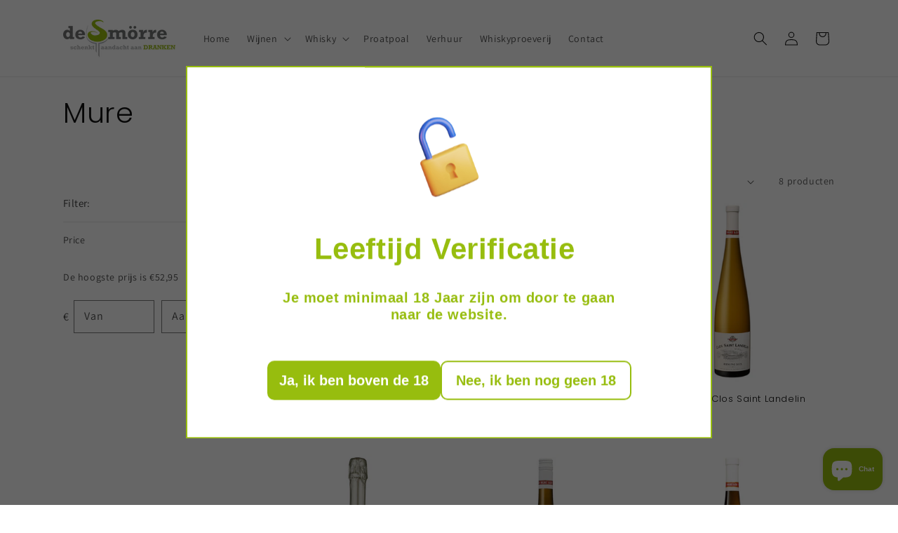

--- FILE ---
content_type: text/html; charset=utf-8
request_url: https://www.wijnhandeldesmorre.nl/collections/mure
body_size: 33722
content:
<!doctype html>
<html class="no-js" lang="nl">
  <head>
    <meta charset="utf-8">
    <meta http-equiv="X-UA-Compatible" content="IE=edge">
    <meta name="viewport" content="width=device-width,initial-scale=1">
    <meta name="theme-color" content="">
    <link rel="canonical" href="https://www.wijnhandeldesmorre.nl/collections/mure"><link rel="icon" type="image/png" href="//www.wijnhandeldesmorre.nl/cdn/shop/files/Logo_smorre.png?crop=center&height=32&v=1708163018&width=32"><link rel="preconnect" href="https://fonts.shopifycdn.com" crossorigin><title>
      Mure
 &ndash; Wijnhandel de Smörre</title>

    

    

<meta property="og:site_name" content="Wijnhandel de Smörre">
<meta property="og:url" content="https://www.wijnhandeldesmorre.nl/collections/mure">
<meta property="og:title" content="Mure">
<meta property="og:type" content="website">
<meta property="og:description" content="Wijnhandel de Smörre"><meta property="og:image" content="http://www.wijnhandeldesmorre.nl/cdn/shop/files/Smorre_LG_nl_nl_png.webp?height=628&pad_color=ffffff&v=1705738193&width=1200">
  <meta property="og:image:secure_url" content="https://www.wijnhandeldesmorre.nl/cdn/shop/files/Smorre_LG_nl_nl_png.webp?height=628&pad_color=ffffff&v=1705738193&width=1200">
  <meta property="og:image:width" content="1200">
  <meta property="og:image:height" content="628"><meta name="twitter:card" content="summary_large_image">
<meta name="twitter:title" content="Mure">
<meta name="twitter:description" content="Wijnhandel de Smörre">


    <script src="//www.wijnhandeldesmorre.nl/cdn/shop/t/1/assets/constants.js?v=58251544750838685771705672199" defer="defer"></script>
    <script src="//www.wijnhandeldesmorre.nl/cdn/shop/t/1/assets/pubsub.js?v=158357773527763999511705672212" defer="defer"></script>
    <script src="//www.wijnhandeldesmorre.nl/cdn/shop/t/1/assets/global.js?v=40820548392383841591705672202" defer="defer"></script><script src="//www.wijnhandeldesmorre.nl/cdn/shop/t/1/assets/animations.js?v=88693664871331136111705672173" defer="defer"></script><script>window.performance && window.performance.mark && window.performance.mark('shopify.content_for_header.start');</script><meta id="shopify-digital-wallet" name="shopify-digital-wallet" content="/81119215963/digital_wallets/dialog">
<meta name="shopify-checkout-api-token" content="2ea9da199333f3827c60d8c641f61289">
<link rel="alternate" type="application/atom+xml" title="Feed" href="/collections/mure.atom" />
<link rel="alternate" type="application/json+oembed" href="https://www.wijnhandeldesmorre.nl/collections/mure.oembed">
<script async="async" src="/checkouts/internal/preloads.js?locale=nl-NL"></script>
<link rel="preconnect" href="https://shop.app" crossorigin="anonymous">
<script async="async" src="https://shop.app/checkouts/internal/preloads.js?locale=nl-NL&shop_id=81119215963" crossorigin="anonymous"></script>
<script id="apple-pay-shop-capabilities" type="application/json">{"shopId":81119215963,"countryCode":"NL","currencyCode":"EUR","merchantCapabilities":["supports3DS"],"merchantId":"gid:\/\/shopify\/Shop\/81119215963","merchantName":"Wijnhandel de Smörre","requiredBillingContactFields":["postalAddress","email"],"requiredShippingContactFields":["postalAddress","email"],"shippingType":"shipping","supportedNetworks":["visa","maestro","masterCard","amex"],"total":{"type":"pending","label":"Wijnhandel de Smörre","amount":"1.00"},"shopifyPaymentsEnabled":true,"supportsSubscriptions":true}</script>
<script id="shopify-features" type="application/json">{"accessToken":"2ea9da199333f3827c60d8c641f61289","betas":["rich-media-storefront-analytics"],"domain":"www.wijnhandeldesmorre.nl","predictiveSearch":true,"shopId":81119215963,"locale":"nl"}</script>
<script>var Shopify = Shopify || {};
Shopify.shop = "03ab94-2.myshopify.com";
Shopify.locale = "nl";
Shopify.currency = {"active":"EUR","rate":"1.0"};
Shopify.country = "NL";
Shopify.theme = {"name":"Dawn","id":158531551579,"schema_name":"Dawn","schema_version":"12.0.0","theme_store_id":887,"role":"main"};
Shopify.theme.handle = "null";
Shopify.theme.style = {"id":null,"handle":null};
Shopify.cdnHost = "www.wijnhandeldesmorre.nl/cdn";
Shopify.routes = Shopify.routes || {};
Shopify.routes.root = "/";</script>
<script type="module">!function(o){(o.Shopify=o.Shopify||{}).modules=!0}(window);</script>
<script>!function(o){function n(){var o=[];function n(){o.push(Array.prototype.slice.apply(arguments))}return n.q=o,n}var t=o.Shopify=o.Shopify||{};t.loadFeatures=n(),t.autoloadFeatures=n()}(window);</script>
<script>
  window.ShopifyPay = window.ShopifyPay || {};
  window.ShopifyPay.apiHost = "shop.app\/pay";
  window.ShopifyPay.redirectState = null;
</script>
<script id="shop-js-analytics" type="application/json">{"pageType":"collection"}</script>
<script defer="defer" async type="module" src="//www.wijnhandeldesmorre.nl/cdn/shopifycloud/shop-js/modules/v2/client.init-shop-cart-sync_BHF27ruw.nl.esm.js"></script>
<script defer="defer" async type="module" src="//www.wijnhandeldesmorre.nl/cdn/shopifycloud/shop-js/modules/v2/chunk.common_Dwaf6e9K.esm.js"></script>
<script type="module">
  await import("//www.wijnhandeldesmorre.nl/cdn/shopifycloud/shop-js/modules/v2/client.init-shop-cart-sync_BHF27ruw.nl.esm.js");
await import("//www.wijnhandeldesmorre.nl/cdn/shopifycloud/shop-js/modules/v2/chunk.common_Dwaf6e9K.esm.js");

  window.Shopify.SignInWithShop?.initShopCartSync?.({"fedCMEnabled":true,"windoidEnabled":true});

</script>
<script>
  window.Shopify = window.Shopify || {};
  if (!window.Shopify.featureAssets) window.Shopify.featureAssets = {};
  window.Shopify.featureAssets['shop-js'] = {"shop-cart-sync":["modules/v2/client.shop-cart-sync_CzejhlBD.nl.esm.js","modules/v2/chunk.common_Dwaf6e9K.esm.js"],"init-fed-cm":["modules/v2/client.init-fed-cm_C5dJsxJP.nl.esm.js","modules/v2/chunk.common_Dwaf6e9K.esm.js"],"shop-button":["modules/v2/client.shop-button_BIUGoX0f.nl.esm.js","modules/v2/chunk.common_Dwaf6e9K.esm.js"],"shop-cash-offers":["modules/v2/client.shop-cash-offers_CAxWVAMP.nl.esm.js","modules/v2/chunk.common_Dwaf6e9K.esm.js","modules/v2/chunk.modal_DPs9tt6r.esm.js"],"init-windoid":["modules/v2/client.init-windoid_D42eFYuP.nl.esm.js","modules/v2/chunk.common_Dwaf6e9K.esm.js"],"shop-toast-manager":["modules/v2/client.shop-toast-manager_CHrVQ4LF.nl.esm.js","modules/v2/chunk.common_Dwaf6e9K.esm.js"],"init-shop-email-lookup-coordinator":["modules/v2/client.init-shop-email-lookup-coordinator_BJ7DGpMB.nl.esm.js","modules/v2/chunk.common_Dwaf6e9K.esm.js"],"init-shop-cart-sync":["modules/v2/client.init-shop-cart-sync_BHF27ruw.nl.esm.js","modules/v2/chunk.common_Dwaf6e9K.esm.js"],"avatar":["modules/v2/client.avatar_BTnouDA3.nl.esm.js"],"pay-button":["modules/v2/client.pay-button_Bt0UM1g1.nl.esm.js","modules/v2/chunk.common_Dwaf6e9K.esm.js"],"init-customer-accounts":["modules/v2/client.init-customer-accounts_CPXMEhMZ.nl.esm.js","modules/v2/client.shop-login-button_BJd_2wNZ.nl.esm.js","modules/v2/chunk.common_Dwaf6e9K.esm.js","modules/v2/chunk.modal_DPs9tt6r.esm.js"],"init-shop-for-new-customer-accounts":["modules/v2/client.init-shop-for-new-customer-accounts_DzP6QY8i.nl.esm.js","modules/v2/client.shop-login-button_BJd_2wNZ.nl.esm.js","modules/v2/chunk.common_Dwaf6e9K.esm.js","modules/v2/chunk.modal_DPs9tt6r.esm.js"],"shop-login-button":["modules/v2/client.shop-login-button_BJd_2wNZ.nl.esm.js","modules/v2/chunk.common_Dwaf6e9K.esm.js","modules/v2/chunk.modal_DPs9tt6r.esm.js"],"init-customer-accounts-sign-up":["modules/v2/client.init-customer-accounts-sign-up_BIO3KTje.nl.esm.js","modules/v2/client.shop-login-button_BJd_2wNZ.nl.esm.js","modules/v2/chunk.common_Dwaf6e9K.esm.js","modules/v2/chunk.modal_DPs9tt6r.esm.js"],"shop-follow-button":["modules/v2/client.shop-follow-button_DdMksvBl.nl.esm.js","modules/v2/chunk.common_Dwaf6e9K.esm.js","modules/v2/chunk.modal_DPs9tt6r.esm.js"],"checkout-modal":["modules/v2/client.checkout-modal_Bfq0xZOZ.nl.esm.js","modules/v2/chunk.common_Dwaf6e9K.esm.js","modules/v2/chunk.modal_DPs9tt6r.esm.js"],"lead-capture":["modules/v2/client.lead-capture_BoSreVYi.nl.esm.js","modules/v2/chunk.common_Dwaf6e9K.esm.js","modules/v2/chunk.modal_DPs9tt6r.esm.js"],"shop-login":["modules/v2/client.shop-login_EGDq7Zjt.nl.esm.js","modules/v2/chunk.common_Dwaf6e9K.esm.js","modules/v2/chunk.modal_DPs9tt6r.esm.js"],"payment-terms":["modules/v2/client.payment-terms_00o-2tv1.nl.esm.js","modules/v2/chunk.common_Dwaf6e9K.esm.js","modules/v2/chunk.modal_DPs9tt6r.esm.js"]};
</script>
<script>(function() {
  var isLoaded = false;
  function asyncLoad() {
    if (isLoaded) return;
    isLoaded = true;
    var urls = ["https:\/\/chimpstatic.com\/mcjs-connected\/js\/users\/bee71106da84894b47817ef13\/5b6dc9b0492e191402084863c.js?shop=03ab94-2.myshopify.com","https:\/\/av.good-apps.co\/storage\/js\/good_apps_timer-03ab94-2.myshopify.com.js?ver=108\u0026shop=03ab94-2.myshopify.com"];
    for (var i = 0; i < urls.length; i++) {
      var s = document.createElement('script');
      s.type = 'text/javascript';
      s.async = true;
      s.src = urls[i];
      var x = document.getElementsByTagName('script')[0];
      x.parentNode.insertBefore(s, x);
    }
  };
  if(window.attachEvent) {
    window.attachEvent('onload', asyncLoad);
  } else {
    window.addEventListener('load', asyncLoad, false);
  }
})();</script>
<script id="__st">var __st={"a":81119215963,"offset":3600,"reqid":"957afeac-12ec-4e51-b975-4fde53b1ad03-1768831121","pageurl":"www.wijnhandeldesmorre.nl\/collections\/mure","u":"75c65f3c2cd6","p":"collection","rtyp":"collection","rid":616342946139};</script>
<script>window.ShopifyPaypalV4VisibilityTracking = true;</script>
<script id="captcha-bootstrap">!function(){'use strict';const t='contact',e='account',n='new_comment',o=[[t,t],['blogs',n],['comments',n],[t,'customer']],c=[[e,'customer_login'],[e,'guest_login'],[e,'recover_customer_password'],[e,'create_customer']],r=t=>t.map((([t,e])=>`form[action*='/${t}']:not([data-nocaptcha='true']) input[name='form_type'][value='${e}']`)).join(','),a=t=>()=>t?[...document.querySelectorAll(t)].map((t=>t.form)):[];function s(){const t=[...o],e=r(t);return a(e)}const i='password',u='form_key',d=['recaptcha-v3-token','g-recaptcha-response','h-captcha-response',i],f=()=>{try{return window.sessionStorage}catch{return}},m='__shopify_v',_=t=>t.elements[u];function p(t,e,n=!1){try{const o=window.sessionStorage,c=JSON.parse(o.getItem(e)),{data:r}=function(t){const{data:e,action:n}=t;return t[m]||n?{data:e,action:n}:{data:t,action:n}}(c);for(const[e,n]of Object.entries(r))t.elements[e]&&(t.elements[e].value=n);n&&o.removeItem(e)}catch(o){console.error('form repopulation failed',{error:o})}}const l='form_type',E='cptcha';function T(t){t.dataset[E]=!0}const w=window,h=w.document,L='Shopify',v='ce_forms',y='captcha';let A=!1;((t,e)=>{const n=(g='f06e6c50-85a8-45c8-87d0-21a2b65856fe',I='https://cdn.shopify.com/shopifycloud/storefront-forms-hcaptcha/ce_storefront_forms_captcha_hcaptcha.v1.5.2.iife.js',D={infoText:'Beschermd door hCaptcha',privacyText:'Privacy',termsText:'Voorwaarden'},(t,e,n)=>{const o=w[L][v],c=o.bindForm;if(c)return c(t,g,e,D).then(n);var r;o.q.push([[t,g,e,D],n]),r=I,A||(h.body.append(Object.assign(h.createElement('script'),{id:'captcha-provider',async:!0,src:r})),A=!0)});var g,I,D;w[L]=w[L]||{},w[L][v]=w[L][v]||{},w[L][v].q=[],w[L][y]=w[L][y]||{},w[L][y].protect=function(t,e){n(t,void 0,e),T(t)},Object.freeze(w[L][y]),function(t,e,n,w,h,L){const[v,y,A,g]=function(t,e,n){const i=e?o:[],u=t?c:[],d=[...i,...u],f=r(d),m=r(i),_=r(d.filter((([t,e])=>n.includes(e))));return[a(f),a(m),a(_),s()]}(w,h,L),I=t=>{const e=t.target;return e instanceof HTMLFormElement?e:e&&e.form},D=t=>v().includes(t);t.addEventListener('submit',(t=>{const e=I(t);if(!e)return;const n=D(e)&&!e.dataset.hcaptchaBound&&!e.dataset.recaptchaBound,o=_(e),c=g().includes(e)&&(!o||!o.value);(n||c)&&t.preventDefault(),c&&!n&&(function(t){try{if(!f())return;!function(t){const e=f();if(!e)return;const n=_(t);if(!n)return;const o=n.value;o&&e.removeItem(o)}(t);const e=Array.from(Array(32),(()=>Math.random().toString(36)[2])).join('');!function(t,e){_(t)||t.append(Object.assign(document.createElement('input'),{type:'hidden',name:u})),t.elements[u].value=e}(t,e),function(t,e){const n=f();if(!n)return;const o=[...t.querySelectorAll(`input[type='${i}']`)].map((({name:t})=>t)),c=[...d,...o],r={};for(const[a,s]of new FormData(t).entries())c.includes(a)||(r[a]=s);n.setItem(e,JSON.stringify({[m]:1,action:t.action,data:r}))}(t,e)}catch(e){console.error('failed to persist form',e)}}(e),e.submit())}));const S=(t,e)=>{t&&!t.dataset[E]&&(n(t,e.some((e=>e===t))),T(t))};for(const o of['focusin','change'])t.addEventListener(o,(t=>{const e=I(t);D(e)&&S(e,y())}));const B=e.get('form_key'),M=e.get(l),P=B&&M;t.addEventListener('DOMContentLoaded',(()=>{const t=y();if(P)for(const e of t)e.elements[l].value===M&&p(e,B);[...new Set([...A(),...v().filter((t=>'true'===t.dataset.shopifyCaptcha))])].forEach((e=>S(e,t)))}))}(h,new URLSearchParams(w.location.search),n,t,e,['guest_login'])})(!0,!0)}();</script>
<script integrity="sha256-4kQ18oKyAcykRKYeNunJcIwy7WH5gtpwJnB7kiuLZ1E=" data-source-attribution="shopify.loadfeatures" defer="defer" src="//www.wijnhandeldesmorre.nl/cdn/shopifycloud/storefront/assets/storefront/load_feature-a0a9edcb.js" crossorigin="anonymous"></script>
<script crossorigin="anonymous" defer="defer" src="//www.wijnhandeldesmorre.nl/cdn/shopifycloud/storefront/assets/shopify_pay/storefront-65b4c6d7.js?v=20250812"></script>
<script data-source-attribution="shopify.dynamic_checkout.dynamic.init">var Shopify=Shopify||{};Shopify.PaymentButton=Shopify.PaymentButton||{isStorefrontPortableWallets:!0,init:function(){window.Shopify.PaymentButton.init=function(){};var t=document.createElement("script");t.src="https://www.wijnhandeldesmorre.nl/cdn/shopifycloud/portable-wallets/latest/portable-wallets.nl.js",t.type="module",document.head.appendChild(t)}};
</script>
<script data-source-attribution="shopify.dynamic_checkout.buyer_consent">
  function portableWalletsHideBuyerConsent(e){var t=document.getElementById("shopify-buyer-consent"),n=document.getElementById("shopify-subscription-policy-button");t&&n&&(t.classList.add("hidden"),t.setAttribute("aria-hidden","true"),n.removeEventListener("click",e))}function portableWalletsShowBuyerConsent(e){var t=document.getElementById("shopify-buyer-consent"),n=document.getElementById("shopify-subscription-policy-button");t&&n&&(t.classList.remove("hidden"),t.removeAttribute("aria-hidden"),n.addEventListener("click",e))}window.Shopify?.PaymentButton&&(window.Shopify.PaymentButton.hideBuyerConsent=portableWalletsHideBuyerConsent,window.Shopify.PaymentButton.showBuyerConsent=portableWalletsShowBuyerConsent);
</script>
<script data-source-attribution="shopify.dynamic_checkout.cart.bootstrap">document.addEventListener("DOMContentLoaded",(function(){function t(){return document.querySelector("shopify-accelerated-checkout-cart, shopify-accelerated-checkout")}if(t())Shopify.PaymentButton.init();else{new MutationObserver((function(e,n){t()&&(Shopify.PaymentButton.init(),n.disconnect())})).observe(document.body,{childList:!0,subtree:!0})}}));
</script>
<script id='scb4127' type='text/javascript' async='' src='https://www.wijnhandeldesmorre.nl/cdn/shopifycloud/privacy-banner/storefront-banner.js'></script><link id="shopify-accelerated-checkout-styles" rel="stylesheet" media="screen" href="https://www.wijnhandeldesmorre.nl/cdn/shopifycloud/portable-wallets/latest/accelerated-checkout-backwards-compat.css" crossorigin="anonymous">
<style id="shopify-accelerated-checkout-cart">
        #shopify-buyer-consent {
  margin-top: 1em;
  display: inline-block;
  width: 100%;
}

#shopify-buyer-consent.hidden {
  display: none;
}

#shopify-subscription-policy-button {
  background: none;
  border: none;
  padding: 0;
  text-decoration: underline;
  font-size: inherit;
  cursor: pointer;
}

#shopify-subscription-policy-button::before {
  box-shadow: none;
}

      </style>
<script id="sections-script" data-sections="header" defer="defer" src="//www.wijnhandeldesmorre.nl/cdn/shop/t/1/compiled_assets/scripts.js?v=252"></script>
<script>window.performance && window.performance.mark && window.performance.mark('shopify.content_for_header.end');</script>


    <style data-shopify>
      @font-face {
  font-family: Assistant;
  font-weight: 400;
  font-style: normal;
  font-display: swap;
  src: url("//www.wijnhandeldesmorre.nl/cdn/fonts/assistant/assistant_n4.9120912a469cad1cc292572851508ca49d12e768.woff2") format("woff2"),
       url("//www.wijnhandeldesmorre.nl/cdn/fonts/assistant/assistant_n4.6e9875ce64e0fefcd3f4446b7ec9036b3ddd2985.woff") format("woff");
}

      @font-face {
  font-family: Assistant;
  font-weight: 700;
  font-style: normal;
  font-display: swap;
  src: url("//www.wijnhandeldesmorre.nl/cdn/fonts/assistant/assistant_n7.bf44452348ec8b8efa3aa3068825305886b1c83c.woff2") format("woff2"),
       url("//www.wijnhandeldesmorre.nl/cdn/fonts/assistant/assistant_n7.0c887fee83f6b3bda822f1150b912c72da0f7b64.woff") format("woff");
}

      
      
      @font-face {
  font-family: Poppins;
  font-weight: 300;
  font-style: normal;
  font-display: swap;
  src: url("//www.wijnhandeldesmorre.nl/cdn/fonts/poppins/poppins_n3.05f58335c3209cce17da4f1f1ab324ebe2982441.woff2") format("woff2"),
       url("//www.wijnhandeldesmorre.nl/cdn/fonts/poppins/poppins_n3.6971368e1f131d2c8ff8e3a44a36b577fdda3ff5.woff") format("woff");
}


      
        :root,
        .color-background-1 {
          --color-background: 255,255,255;
        
          --gradient-background: #ffffff;
        

        

        --color-foreground: 18,18,18;
        --color-background-contrast: 191,191,191;
        --color-shadow: 18,18,18;
        --color-button: 151,189,14;
        --color-button-text: 255,255,255;
        --color-secondary-button: 255,255,255;
        --color-secondary-button-text: 0,0,0;
        --color-link: 0,0,0;
        --color-badge-foreground: 18,18,18;
        --color-badge-background: 255,255,255;
        --color-badge-border: 18,18,18;
        --payment-terms-background-color: rgb(255 255 255);
      }
      
        
        .color-background-2 {
          --color-background: 243,243,243;
        
          --gradient-background: #f3f3f3;
        

        

        --color-foreground: 18,18,18;
        --color-background-contrast: 179,179,179;
        --color-shadow: 18,18,18;
        --color-button: 18,18,18;
        --color-button-text: 243,243,243;
        --color-secondary-button: 243,243,243;
        --color-secondary-button-text: 18,18,18;
        --color-link: 18,18,18;
        --color-badge-foreground: 18,18,18;
        --color-badge-background: 243,243,243;
        --color-badge-border: 18,18,18;
        --payment-terms-background-color: rgb(243 243 243);
      }
      
        
        .color-inverse {
          --color-background: 36,40,51;
        
          --gradient-background: #242833;
        

        

        --color-foreground: 255,255,255;
        --color-background-contrast: 47,52,66;
        --color-shadow: 18,18,18;
        --color-button: 255,255,255;
        --color-button-text: 0,0,0;
        --color-secondary-button: 36,40,51;
        --color-secondary-button-text: 255,255,255;
        --color-link: 255,255,255;
        --color-badge-foreground: 255,255,255;
        --color-badge-background: 36,40,51;
        --color-badge-border: 255,255,255;
        --payment-terms-background-color: rgb(36 40 51);
      }
      
        
        .color-accent-1 {
          --color-background: 151,189,14;
        
          --gradient-background: #97bd0e;
        

        

        --color-foreground: 255,255,255;
        --color-background-contrast: 56,70,5;
        --color-shadow: 18,18,18;
        --color-button: 255,255,255;
        --color-button-text: 18,18,18;
        --color-secondary-button: 151,189,14;
        --color-secondary-button-text: 255,255,255;
        --color-link: 255,255,255;
        --color-badge-foreground: 255,255,255;
        --color-badge-background: 151,189,14;
        --color-badge-border: 255,255,255;
        --payment-terms-background-color: rgb(151 189 14);
      }
      
        
        .color-accent-2 {
          --color-background: 51,79,180;
        
          --gradient-background: #334fb4;
        

        

        --color-foreground: 255,255,255;
        --color-background-contrast: 23,35,81;
        --color-shadow: 18,18,18;
        --color-button: 255,255,255;
        --color-button-text: 51,79,180;
        --color-secondary-button: 51,79,180;
        --color-secondary-button-text: 255,255,255;
        --color-link: 255,255,255;
        --color-badge-foreground: 255,255,255;
        --color-badge-background: 51,79,180;
        --color-badge-border: 255,255,255;
        --payment-terms-background-color: rgb(51 79 180);
      }
      
        
        .color-scheme-8ddf1372-fe49-4c35-b9a3-c6ba27790a4d {
          --color-background: 255,255,255;
        
          --gradient-background: #ffffff;
        

        

        --color-foreground: 18,18,18;
        --color-background-contrast: 191,191,191;
        --color-shadow: 18,18,18;
        --color-button: 18,18,18;
        --color-button-text: 255,255,255;
        --color-secondary-button: 255,255,255;
        --color-secondary-button-text: 18,18,18;
        --color-link: 18,18,18;
        --color-badge-foreground: 18,18,18;
        --color-badge-background: 255,255,255;
        --color-badge-border: 18,18,18;
        --payment-terms-background-color: rgb(255 255 255);
      }
      

      body, .color-background-1, .color-background-2, .color-inverse, .color-accent-1, .color-accent-2, .color-scheme-8ddf1372-fe49-4c35-b9a3-c6ba27790a4d {
        color: rgba(var(--color-foreground), 0.75);
        background-color: rgb(var(--color-background));
      }

      :root {
        --font-body-family: Assistant, sans-serif;
        --font-body-style: normal;
        --font-body-weight: 400;
        --font-body-weight-bold: 700;

        --font-heading-family: Poppins, sans-serif;
        --font-heading-style: normal;
        --font-heading-weight: 300;

        --font-body-scale: 1.0;
        --font-heading-scale: 1.0;

        --media-padding: px;
        --media-border-opacity: 0.05;
        --media-border-width: 1px;
        --media-radius: 0px;
        --media-shadow-opacity: 0.0;
        --media-shadow-horizontal-offset: 0px;
        --media-shadow-vertical-offset: 4px;
        --media-shadow-blur-radius: 5px;
        --media-shadow-visible: 0;

        --page-width: 120rem;
        --page-width-margin: 0rem;

        --product-card-image-padding: 0.0rem;
        --product-card-corner-radius: 0.0rem;
        --product-card-text-alignment: left;
        --product-card-border-width: 0.0rem;
        --product-card-border-opacity: 0.1;
        --product-card-shadow-opacity: 0.0;
        --product-card-shadow-visible: 0;
        --product-card-shadow-horizontal-offset: 0.0rem;
        --product-card-shadow-vertical-offset: 0.4rem;
        --product-card-shadow-blur-radius: 0.5rem;

        --collection-card-image-padding: 0.0rem;
        --collection-card-corner-radius: 0.0rem;
        --collection-card-text-alignment: left;
        --collection-card-border-width: 0.0rem;
        --collection-card-border-opacity: 0.1;
        --collection-card-shadow-opacity: 0.0;
        --collection-card-shadow-visible: 0;
        --collection-card-shadow-horizontal-offset: 0.0rem;
        --collection-card-shadow-vertical-offset: 0.4rem;
        --collection-card-shadow-blur-radius: 0.5rem;

        --blog-card-image-padding: 0.0rem;
        --blog-card-corner-radius: 0.0rem;
        --blog-card-text-alignment: left;
        --blog-card-border-width: 0.0rem;
        --blog-card-border-opacity: 0.1;
        --blog-card-shadow-opacity: 0.0;
        --blog-card-shadow-visible: 0;
        --blog-card-shadow-horizontal-offset: 0.0rem;
        --blog-card-shadow-vertical-offset: 0.4rem;
        --blog-card-shadow-blur-radius: 0.5rem;

        --badge-corner-radius: 4.0rem;

        --popup-border-width: 1px;
        --popup-border-opacity: 0.1;
        --popup-corner-radius: 0px;
        --popup-shadow-opacity: 0.05;
        --popup-shadow-horizontal-offset: 0px;
        --popup-shadow-vertical-offset: 4px;
        --popup-shadow-blur-radius: 5px;

        --drawer-border-width: 1px;
        --drawer-border-opacity: 0.1;
        --drawer-shadow-opacity: 0.0;
        --drawer-shadow-horizontal-offset: 0px;
        --drawer-shadow-vertical-offset: 4px;
        --drawer-shadow-blur-radius: 5px;

        --spacing-sections-desktop: 0px;
        --spacing-sections-mobile: 0px;

        --grid-desktop-vertical-spacing: 8px;
        --grid-desktop-horizontal-spacing: 8px;
        --grid-mobile-vertical-spacing: 4px;
        --grid-mobile-horizontal-spacing: 4px;

        --text-boxes-border-opacity: 0.1;
        --text-boxes-border-width: 0px;
        --text-boxes-radius: 0px;
        --text-boxes-shadow-opacity: 0.0;
        --text-boxes-shadow-visible: 0;
        --text-boxes-shadow-horizontal-offset: 0px;
        --text-boxes-shadow-vertical-offset: 4px;
        --text-boxes-shadow-blur-radius: 5px;

        --buttons-radius: 0px;
        --buttons-radius-outset: 0px;
        --buttons-border-width: 1px;
        --buttons-border-opacity: 1.0;
        --buttons-shadow-opacity: 0.0;
        --buttons-shadow-visible: 0;
        --buttons-shadow-horizontal-offset: 0px;
        --buttons-shadow-vertical-offset: 4px;
        --buttons-shadow-blur-radius: 5px;
        --buttons-border-offset: 0px;

        --inputs-radius: 0px;
        --inputs-border-width: 1px;
        --inputs-border-opacity: 0.55;
        --inputs-shadow-opacity: 0.0;
        --inputs-shadow-horizontal-offset: 0px;
        --inputs-margin-offset: 0px;
        --inputs-shadow-vertical-offset: 4px;
        --inputs-shadow-blur-radius: 5px;
        --inputs-radius-outset: 0px;

        --variant-pills-radius: 40px;
        --variant-pills-border-width: 1px;
        --variant-pills-border-opacity: 0.55;
        --variant-pills-shadow-opacity: 0.0;
        --variant-pills-shadow-horizontal-offset: 0px;
        --variant-pills-shadow-vertical-offset: 4px;
        --variant-pills-shadow-blur-radius: 5px;
      }

      *,
      *::before,
      *::after {
        box-sizing: inherit;
      }

      html {
        box-sizing: border-box;
        font-size: calc(var(--font-body-scale) * 62.5%);
        height: 100%;
      }

      body {
        display: grid;
        grid-template-rows: auto auto 1fr auto;
        grid-template-columns: 100%;
        min-height: 100%;
        margin: 0;
        font-size: 1.5rem;
        letter-spacing: 0.06rem;
        line-height: calc(1 + 0.8 / var(--font-body-scale));
        font-family: var(--font-body-family);
        font-style: var(--font-body-style);
        font-weight: var(--font-body-weight);
      }

      @media screen and (min-width: 750px) {
        body {
          font-size: 1.6rem;
        }
      }
    </style>

    <link href="//www.wijnhandeldesmorre.nl/cdn/shop/t/1/assets/base.css?v=22615539281115885671705672173" rel="stylesheet" type="text/css" media="all" />
<link rel="preload" as="font" href="//www.wijnhandeldesmorre.nl/cdn/fonts/assistant/assistant_n4.9120912a469cad1cc292572851508ca49d12e768.woff2" type="font/woff2" crossorigin><link rel="preload" as="font" href="//www.wijnhandeldesmorre.nl/cdn/fonts/poppins/poppins_n3.05f58335c3209cce17da4f1f1ab324ebe2982441.woff2" type="font/woff2" crossorigin><link
        rel="stylesheet"
        href="//www.wijnhandeldesmorre.nl/cdn/shop/t/1/assets/component-predictive-search.css?v=118923337488134913561705672192"
        media="print"
        onload="this.media='all'"
      ><script>
      document.documentElement.className = document.documentElement.className.replace('no-js', 'js');
      if (Shopify.designMode) {
        document.documentElement.classList.add('shopify-design-mode');
      }
    </script>
  <script src="https://cdn.shopify.com/extensions/7bc9bb47-adfa-4267-963e-cadee5096caf/inbox-1252/assets/inbox-chat-loader.js" type="text/javascript" defer="defer"></script>
<script src="https://cdn.shopify.com/extensions/cfc76123-b24f-4e9a-a1dc-585518796af7/forms-2294/assets/shopify-forms-loader.js" type="text/javascript" defer="defer"></script>
<link href="https://monorail-edge.shopifysvc.com" rel="dns-prefetch">
<script>(function(){if ("sendBeacon" in navigator && "performance" in window) {try {var session_token_from_headers = performance.getEntriesByType('navigation')[0].serverTiming.find(x => x.name == '_s').description;} catch {var session_token_from_headers = undefined;}var session_cookie_matches = document.cookie.match(/_shopify_s=([^;]*)/);var session_token_from_cookie = session_cookie_matches && session_cookie_matches.length === 2 ? session_cookie_matches[1] : "";var session_token = session_token_from_headers || session_token_from_cookie || "";function handle_abandonment_event(e) {var entries = performance.getEntries().filter(function(entry) {return /monorail-edge.shopifysvc.com/.test(entry.name);});if (!window.abandonment_tracked && entries.length === 0) {window.abandonment_tracked = true;var currentMs = Date.now();var navigation_start = performance.timing.navigationStart;var payload = {shop_id: 81119215963,url: window.location.href,navigation_start,duration: currentMs - navigation_start,session_token,page_type: "collection"};window.navigator.sendBeacon("https://monorail-edge.shopifysvc.com/v1/produce", JSON.stringify({schema_id: "online_store_buyer_site_abandonment/1.1",payload: payload,metadata: {event_created_at_ms: currentMs,event_sent_at_ms: currentMs}}));}}window.addEventListener('pagehide', handle_abandonment_event);}}());</script>
<script id="web-pixels-manager-setup">(function e(e,d,r,n,o){if(void 0===o&&(o={}),!Boolean(null===(a=null===(i=window.Shopify)||void 0===i?void 0:i.analytics)||void 0===a?void 0:a.replayQueue)){var i,a;window.Shopify=window.Shopify||{};var t=window.Shopify;t.analytics=t.analytics||{};var s=t.analytics;s.replayQueue=[],s.publish=function(e,d,r){return s.replayQueue.push([e,d,r]),!0};try{self.performance.mark("wpm:start")}catch(e){}var l=function(){var e={modern:/Edge?\/(1{2}[4-9]|1[2-9]\d|[2-9]\d{2}|\d{4,})\.\d+(\.\d+|)|Firefox\/(1{2}[4-9]|1[2-9]\d|[2-9]\d{2}|\d{4,})\.\d+(\.\d+|)|Chrom(ium|e)\/(9{2}|\d{3,})\.\d+(\.\d+|)|(Maci|X1{2}).+ Version\/(15\.\d+|(1[6-9]|[2-9]\d|\d{3,})\.\d+)([,.]\d+|)( \(\w+\)|)( Mobile\/\w+|) Safari\/|Chrome.+OPR\/(9{2}|\d{3,})\.\d+\.\d+|(CPU[ +]OS|iPhone[ +]OS|CPU[ +]iPhone|CPU IPhone OS|CPU iPad OS)[ +]+(15[._]\d+|(1[6-9]|[2-9]\d|\d{3,})[._]\d+)([._]\d+|)|Android:?[ /-](13[3-9]|1[4-9]\d|[2-9]\d{2}|\d{4,})(\.\d+|)(\.\d+|)|Android.+Firefox\/(13[5-9]|1[4-9]\d|[2-9]\d{2}|\d{4,})\.\d+(\.\d+|)|Android.+Chrom(ium|e)\/(13[3-9]|1[4-9]\d|[2-9]\d{2}|\d{4,})\.\d+(\.\d+|)|SamsungBrowser\/([2-9]\d|\d{3,})\.\d+/,legacy:/Edge?\/(1[6-9]|[2-9]\d|\d{3,})\.\d+(\.\d+|)|Firefox\/(5[4-9]|[6-9]\d|\d{3,})\.\d+(\.\d+|)|Chrom(ium|e)\/(5[1-9]|[6-9]\d|\d{3,})\.\d+(\.\d+|)([\d.]+$|.*Safari\/(?![\d.]+ Edge\/[\d.]+$))|(Maci|X1{2}).+ Version\/(10\.\d+|(1[1-9]|[2-9]\d|\d{3,})\.\d+)([,.]\d+|)( \(\w+\)|)( Mobile\/\w+|) Safari\/|Chrome.+OPR\/(3[89]|[4-9]\d|\d{3,})\.\d+\.\d+|(CPU[ +]OS|iPhone[ +]OS|CPU[ +]iPhone|CPU IPhone OS|CPU iPad OS)[ +]+(10[._]\d+|(1[1-9]|[2-9]\d|\d{3,})[._]\d+)([._]\d+|)|Android:?[ /-](13[3-9]|1[4-9]\d|[2-9]\d{2}|\d{4,})(\.\d+|)(\.\d+|)|Mobile Safari.+OPR\/([89]\d|\d{3,})\.\d+\.\d+|Android.+Firefox\/(13[5-9]|1[4-9]\d|[2-9]\d{2}|\d{4,})\.\d+(\.\d+|)|Android.+Chrom(ium|e)\/(13[3-9]|1[4-9]\d|[2-9]\d{2}|\d{4,})\.\d+(\.\d+|)|Android.+(UC? ?Browser|UCWEB|U3)[ /]?(15\.([5-9]|\d{2,})|(1[6-9]|[2-9]\d|\d{3,})\.\d+)\.\d+|SamsungBrowser\/(5\.\d+|([6-9]|\d{2,})\.\d+)|Android.+MQ{2}Browser\/(14(\.(9|\d{2,})|)|(1[5-9]|[2-9]\d|\d{3,})(\.\d+|))(\.\d+|)|K[Aa][Ii]OS\/(3\.\d+|([4-9]|\d{2,})\.\d+)(\.\d+|)/},d=e.modern,r=e.legacy,n=navigator.userAgent;return n.match(d)?"modern":n.match(r)?"legacy":"unknown"}(),u="modern"===l?"modern":"legacy",c=(null!=n?n:{modern:"",legacy:""})[u],f=function(e){return[e.baseUrl,"/wpm","/b",e.hashVersion,"modern"===e.buildTarget?"m":"l",".js"].join("")}({baseUrl:d,hashVersion:r,buildTarget:u}),m=function(e){var d=e.version,r=e.bundleTarget,n=e.surface,o=e.pageUrl,i=e.monorailEndpoint;return{emit:function(e){var a=e.status,t=e.errorMsg,s=(new Date).getTime(),l=JSON.stringify({metadata:{event_sent_at_ms:s},events:[{schema_id:"web_pixels_manager_load/3.1",payload:{version:d,bundle_target:r,page_url:o,status:a,surface:n,error_msg:t},metadata:{event_created_at_ms:s}}]});if(!i)return console&&console.warn&&console.warn("[Web Pixels Manager] No Monorail endpoint provided, skipping logging."),!1;try{return self.navigator.sendBeacon.bind(self.navigator)(i,l)}catch(e){}var u=new XMLHttpRequest;try{return u.open("POST",i,!0),u.setRequestHeader("Content-Type","text/plain"),u.send(l),!0}catch(e){return console&&console.warn&&console.warn("[Web Pixels Manager] Got an unhandled error while logging to Monorail."),!1}}}}({version:r,bundleTarget:l,surface:e.surface,pageUrl:self.location.href,monorailEndpoint:e.monorailEndpoint});try{o.browserTarget=l,function(e){var d=e.src,r=e.async,n=void 0===r||r,o=e.onload,i=e.onerror,a=e.sri,t=e.scriptDataAttributes,s=void 0===t?{}:t,l=document.createElement("script"),u=document.querySelector("head"),c=document.querySelector("body");if(l.async=n,l.src=d,a&&(l.integrity=a,l.crossOrigin="anonymous"),s)for(var f in s)if(Object.prototype.hasOwnProperty.call(s,f))try{l.dataset[f]=s[f]}catch(e){}if(o&&l.addEventListener("load",o),i&&l.addEventListener("error",i),u)u.appendChild(l);else{if(!c)throw new Error("Did not find a head or body element to append the script");c.appendChild(l)}}({src:f,async:!0,onload:function(){if(!function(){var e,d;return Boolean(null===(d=null===(e=window.Shopify)||void 0===e?void 0:e.analytics)||void 0===d?void 0:d.initialized)}()){var d=window.webPixelsManager.init(e)||void 0;if(d){var r=window.Shopify.analytics;r.replayQueue.forEach((function(e){var r=e[0],n=e[1],o=e[2];d.publishCustomEvent(r,n,o)})),r.replayQueue=[],r.publish=d.publishCustomEvent,r.visitor=d.visitor,r.initialized=!0}}},onerror:function(){return m.emit({status:"failed",errorMsg:"".concat(f," has failed to load")})},sri:function(e){var d=/^sha384-[A-Za-z0-9+/=]+$/;return"string"==typeof e&&d.test(e)}(c)?c:"",scriptDataAttributes:o}),m.emit({status:"loading"})}catch(e){m.emit({status:"failed",errorMsg:(null==e?void 0:e.message)||"Unknown error"})}}})({shopId: 81119215963,storefrontBaseUrl: "https://www.wijnhandeldesmorre.nl",extensionsBaseUrl: "https://extensions.shopifycdn.com/cdn/shopifycloud/web-pixels-manager",monorailEndpoint: "https://monorail-edge.shopifysvc.com/unstable/produce_batch",surface: "storefront-renderer",enabledBetaFlags: ["2dca8a86"],webPixelsConfigList: [{"id":"shopify-app-pixel","configuration":"{}","eventPayloadVersion":"v1","runtimeContext":"STRICT","scriptVersion":"0450","apiClientId":"shopify-pixel","type":"APP","privacyPurposes":["ANALYTICS","MARKETING"]},{"id":"shopify-custom-pixel","eventPayloadVersion":"v1","runtimeContext":"LAX","scriptVersion":"0450","apiClientId":"shopify-pixel","type":"CUSTOM","privacyPurposes":["ANALYTICS","MARKETING"]}],isMerchantRequest: false,initData: {"shop":{"name":"Wijnhandel de Smörre","paymentSettings":{"currencyCode":"EUR"},"myshopifyDomain":"03ab94-2.myshopify.com","countryCode":"NL","storefrontUrl":"https:\/\/www.wijnhandeldesmorre.nl"},"customer":null,"cart":null,"checkout":null,"productVariants":[],"purchasingCompany":null},},"https://www.wijnhandeldesmorre.nl/cdn","fcfee988w5aeb613cpc8e4bc33m6693e112",{"modern":"","legacy":""},{"shopId":"81119215963","storefrontBaseUrl":"https:\/\/www.wijnhandeldesmorre.nl","extensionBaseUrl":"https:\/\/extensions.shopifycdn.com\/cdn\/shopifycloud\/web-pixels-manager","surface":"storefront-renderer","enabledBetaFlags":"[\"2dca8a86\"]","isMerchantRequest":"false","hashVersion":"fcfee988w5aeb613cpc8e4bc33m6693e112","publish":"custom","events":"[[\"page_viewed\",{}],[\"collection_viewed\",{\"collection\":{\"id\":\"616342946139\",\"title\":\"Mure\",\"productVariants\":[{\"price\":{\"amount\":28.95,\"currencyCode\":\"EUR\"},\"product\":{\"title\":\"Domaine René Muré Pinot Noir Argiles Rouges\",\"vendor\":\"Wijnhandel de Smörre\",\"id\":\"8785809178971\",\"untranslatedTitle\":\"Domaine René Muré Pinot Noir Argiles Rouges\",\"url\":\"\/products\/domaine-rene-mure-pinot-noir-argiles-rouges\",\"type\":\"Rode wijn\"},\"id\":\"47656850063707\",\"image\":{\"src\":\"\/\/www.wijnhandeldesmorre.nl\/cdn\/shop\/files\/DomaineReneMurePinotNoirArgilesRouges.png?v=1707323135\"},\"sku\":\"\",\"title\":\"Default Title\",\"untranslatedTitle\":\"Default Title\"},{\"price\":{\"amount\":52.95,\"currencyCode\":\"EUR\"},\"product\":{\"title\":\"Muré Pinot Noir Clos Saint Landelin\",\"vendor\":\"Wijnhandel de Smörre\",\"id\":\"8785807212891\",\"untranslatedTitle\":\"Muré Pinot Noir Clos Saint Landelin\",\"url\":\"\/products\/mure-pinot-noir-clos-saint-landelin\",\"type\":\"Rode wijn\"},\"id\":\"47656837349723\",\"image\":{\"src\":\"\/\/www.wijnhandeldesmorre.nl\/cdn\/shop\/files\/MurePinotNoirClosSaintLandelin.png?v=1707323010\"},\"sku\":\"\",\"title\":\"Default Title\",\"untranslatedTitle\":\"Default Title\"},{\"price\":{\"amount\":43.95,\"currencyCode\":\"EUR\"},\"product\":{\"title\":\"Muré Riesling Clos Saint Landelin\",\"vendor\":\"Wijnhandel de Smörre\",\"id\":\"8785805181275\",\"untranslatedTitle\":\"Muré Riesling Clos Saint Landelin\",\"url\":\"\/products\/mure-riesling-clos-saint-landelin\",\"type\":\"Witte wijn\"},\"id\":\"47656829157723\",\"image\":{\"src\":\"\/\/www.wijnhandeldesmorre.nl\/cdn\/shop\/files\/MureRieslingClosSaintLandelin.png?v=1707322891\"},\"sku\":\"\",\"title\":\"Default Title\",\"untranslatedTitle\":\"Default Title\"},{\"price\":{\"amount\":21.95,\"currencyCode\":\"EUR\"},\"product\":{\"title\":\"Domaine Muré Crémant d'Alsace Prestige\",\"vendor\":\"Wijnhandel de Smörre\",\"id\":\"8785802527067\",\"untranslatedTitle\":\"Domaine Muré Crémant d'Alsace Prestige\",\"url\":\"\/products\/domaine-mure-cremant-dalsace-prestige\",\"type\":\"bubbels\"},\"id\":\"47656814215515\",\"image\":{\"src\":\"\/\/www.wijnhandeldesmorre.nl\/cdn\/shop\/files\/Mure_cremant_d_alsace.png?v=1707322743\"},\"sku\":\"\",\"title\":\"Default Title\",\"untranslatedTitle\":\"Default Title\"},{\"price\":{\"amount\":21.95,\"currencyCode\":\"EUR\"},\"product\":{\"title\":\"Muré Pinot Gris 'Pierres Sèches'\",\"vendor\":\"Wijnhandel de Smörre\",\"id\":\"8785791156571\",\"untranslatedTitle\":\"Muré Pinot Gris 'Pierres Sèches'\",\"url\":\"\/products\/mure-pinot-gris-pierres-seches\",\"type\":\"Witte wijn\"},\"id\":\"47656778203483\",\"image\":{\"src\":\"\/\/www.wijnhandeldesmorre.nl\/cdn\/shop\/files\/mure_Pinot_Gris.png?v=1707322147\"},\"sku\":\"\",\"title\":\"Default Title\",\"untranslatedTitle\":\"Default Title\"},{\"price\":{\"amount\":19.95,\"currencyCode\":\"EUR\"},\"product\":{\"title\":\"Muré Gewurztraminer 'Orchidées Sauvages'\",\"vendor\":\"Wijnhandel de Smörre\",\"id\":\"8785789256027\",\"untranslatedTitle\":\"Muré Gewurztraminer 'Orchidées Sauvages'\",\"url\":\"\/products\/mure-gewurztraminer-orchidees-sauvages\",\"type\":\"Witte wijn\"},\"id\":\"47656773419355\",\"image\":{\"src\":\"\/\/www.wijnhandeldesmorre.nl\/cdn\/shop\/files\/MureGewurztraminer_OrchideesSauvages.png?v=1707321990\"},\"sku\":\"\",\"title\":\"Default Title\",\"untranslatedTitle\":\"Default Title\"},{\"price\":{\"amount\":21.95,\"currencyCode\":\"EUR\"},\"product\":{\"title\":\"Muré Riesling 'Calcaires Jaunes'\",\"vendor\":\"Wijnhandel de Smörre\",\"id\":\"8785785258331\",\"untranslatedTitle\":\"Muré Riesling 'Calcaires Jaunes'\",\"url\":\"\/products\/mure-riesling-calcaires-jaunes\",\"type\":\"Witte wijn\"},\"id\":\"47656758542683\",\"image\":{\"src\":\"\/\/www.wijnhandeldesmorre.nl\/cdn\/shop\/files\/MureRiesling_CalcairesJaunes.png?v=1707321830\"},\"sku\":\"\",\"title\":\"Default Title\",\"untranslatedTitle\":\"Default Title\"},{\"price\":{\"amount\":35.95,\"currencyCode\":\"EUR\"},\"product\":{\"title\":\"Muré Gewurztraminer Clos Saint Landelin\",\"vendor\":\"Wijnhandel de Smörre\",\"id\":\"8785782112603\",\"untranslatedTitle\":\"Muré Gewurztraminer Clos Saint Landelin\",\"url\":\"\/products\/mure-gewurztraminer-clos-saint-landelin\",\"type\":\"Witte wijn\"},\"id\":\"47656751464795\",\"image\":{\"src\":\"\/\/www.wijnhandeldesmorre.nl\/cdn\/shop\/files\/Domaine_Mure_Clos_saint_Landelin.png?v=1707321655\"},\"sku\":\"\",\"title\":\"Default Title\",\"untranslatedTitle\":\"Default Title\"}]}}]]"});</script><script>
  window.ShopifyAnalytics = window.ShopifyAnalytics || {};
  window.ShopifyAnalytics.meta = window.ShopifyAnalytics.meta || {};
  window.ShopifyAnalytics.meta.currency = 'EUR';
  var meta = {"products":[{"id":8785809178971,"gid":"gid:\/\/shopify\/Product\/8785809178971","vendor":"Wijnhandel de Smörre","type":"Rode wijn","handle":"domaine-rene-mure-pinot-noir-argiles-rouges","variants":[{"id":47656850063707,"price":2895,"name":"Domaine René Muré Pinot Noir Argiles Rouges","public_title":null,"sku":""}],"remote":false},{"id":8785807212891,"gid":"gid:\/\/shopify\/Product\/8785807212891","vendor":"Wijnhandel de Smörre","type":"Rode wijn","handle":"mure-pinot-noir-clos-saint-landelin","variants":[{"id":47656837349723,"price":5295,"name":"Muré Pinot Noir Clos Saint Landelin","public_title":null,"sku":""}],"remote":false},{"id":8785805181275,"gid":"gid:\/\/shopify\/Product\/8785805181275","vendor":"Wijnhandel de Smörre","type":"Witte wijn","handle":"mure-riesling-clos-saint-landelin","variants":[{"id":47656829157723,"price":4395,"name":"Muré Riesling Clos Saint Landelin","public_title":null,"sku":""}],"remote":false},{"id":8785802527067,"gid":"gid:\/\/shopify\/Product\/8785802527067","vendor":"Wijnhandel de Smörre","type":"bubbels","handle":"domaine-mure-cremant-dalsace-prestige","variants":[{"id":47656814215515,"price":2195,"name":"Domaine Muré Crémant d'Alsace Prestige","public_title":null,"sku":""}],"remote":false},{"id":8785791156571,"gid":"gid:\/\/shopify\/Product\/8785791156571","vendor":"Wijnhandel de Smörre","type":"Witte wijn","handle":"mure-pinot-gris-pierres-seches","variants":[{"id":47656778203483,"price":2195,"name":"Muré Pinot Gris 'Pierres Sèches'","public_title":null,"sku":""}],"remote":false},{"id":8785789256027,"gid":"gid:\/\/shopify\/Product\/8785789256027","vendor":"Wijnhandel de Smörre","type":"Witte wijn","handle":"mure-gewurztraminer-orchidees-sauvages","variants":[{"id":47656773419355,"price":1995,"name":"Muré Gewurztraminer 'Orchidées Sauvages'","public_title":null,"sku":""}],"remote":false},{"id":8785785258331,"gid":"gid:\/\/shopify\/Product\/8785785258331","vendor":"Wijnhandel de Smörre","type":"Witte wijn","handle":"mure-riesling-calcaires-jaunes","variants":[{"id":47656758542683,"price":2195,"name":"Muré Riesling 'Calcaires Jaunes'","public_title":null,"sku":""}],"remote":false},{"id":8785782112603,"gid":"gid:\/\/shopify\/Product\/8785782112603","vendor":"Wijnhandel de Smörre","type":"Witte wijn","handle":"mure-gewurztraminer-clos-saint-landelin","variants":[{"id":47656751464795,"price":3595,"name":"Muré Gewurztraminer Clos Saint Landelin","public_title":null,"sku":""}],"remote":false}],"page":{"pageType":"collection","resourceType":"collection","resourceId":616342946139,"requestId":"957afeac-12ec-4e51-b975-4fde53b1ad03-1768831121"}};
  for (var attr in meta) {
    window.ShopifyAnalytics.meta[attr] = meta[attr];
  }
</script>
<script class="analytics">
  (function () {
    var customDocumentWrite = function(content) {
      var jquery = null;

      if (window.jQuery) {
        jquery = window.jQuery;
      } else if (window.Checkout && window.Checkout.$) {
        jquery = window.Checkout.$;
      }

      if (jquery) {
        jquery('body').append(content);
      }
    };

    var hasLoggedConversion = function(token) {
      if (token) {
        return document.cookie.indexOf('loggedConversion=' + token) !== -1;
      }
      return false;
    }

    var setCookieIfConversion = function(token) {
      if (token) {
        var twoMonthsFromNow = new Date(Date.now());
        twoMonthsFromNow.setMonth(twoMonthsFromNow.getMonth() + 2);

        document.cookie = 'loggedConversion=' + token + '; expires=' + twoMonthsFromNow;
      }
    }

    var trekkie = window.ShopifyAnalytics.lib = window.trekkie = window.trekkie || [];
    if (trekkie.integrations) {
      return;
    }
    trekkie.methods = [
      'identify',
      'page',
      'ready',
      'track',
      'trackForm',
      'trackLink'
    ];
    trekkie.factory = function(method) {
      return function() {
        var args = Array.prototype.slice.call(arguments);
        args.unshift(method);
        trekkie.push(args);
        return trekkie;
      };
    };
    for (var i = 0; i < trekkie.methods.length; i++) {
      var key = trekkie.methods[i];
      trekkie[key] = trekkie.factory(key);
    }
    trekkie.load = function(config) {
      trekkie.config = config || {};
      trekkie.config.initialDocumentCookie = document.cookie;
      var first = document.getElementsByTagName('script')[0];
      var script = document.createElement('script');
      script.type = 'text/javascript';
      script.onerror = function(e) {
        var scriptFallback = document.createElement('script');
        scriptFallback.type = 'text/javascript';
        scriptFallback.onerror = function(error) {
                var Monorail = {
      produce: function produce(monorailDomain, schemaId, payload) {
        var currentMs = new Date().getTime();
        var event = {
          schema_id: schemaId,
          payload: payload,
          metadata: {
            event_created_at_ms: currentMs,
            event_sent_at_ms: currentMs
          }
        };
        return Monorail.sendRequest("https://" + monorailDomain + "/v1/produce", JSON.stringify(event));
      },
      sendRequest: function sendRequest(endpointUrl, payload) {
        // Try the sendBeacon API
        if (window && window.navigator && typeof window.navigator.sendBeacon === 'function' && typeof window.Blob === 'function' && !Monorail.isIos12()) {
          var blobData = new window.Blob([payload], {
            type: 'text/plain'
          });

          if (window.navigator.sendBeacon(endpointUrl, blobData)) {
            return true;
          } // sendBeacon was not successful

        } // XHR beacon

        var xhr = new XMLHttpRequest();

        try {
          xhr.open('POST', endpointUrl);
          xhr.setRequestHeader('Content-Type', 'text/plain');
          xhr.send(payload);
        } catch (e) {
          console.log(e);
        }

        return false;
      },
      isIos12: function isIos12() {
        return window.navigator.userAgent.lastIndexOf('iPhone; CPU iPhone OS 12_') !== -1 || window.navigator.userAgent.lastIndexOf('iPad; CPU OS 12_') !== -1;
      }
    };
    Monorail.produce('monorail-edge.shopifysvc.com',
      'trekkie_storefront_load_errors/1.1',
      {shop_id: 81119215963,
      theme_id: 158531551579,
      app_name: "storefront",
      context_url: window.location.href,
      source_url: "//www.wijnhandeldesmorre.nl/cdn/s/trekkie.storefront.cd680fe47e6c39ca5d5df5f0a32d569bc48c0f27.min.js"});

        };
        scriptFallback.async = true;
        scriptFallback.src = '//www.wijnhandeldesmorre.nl/cdn/s/trekkie.storefront.cd680fe47e6c39ca5d5df5f0a32d569bc48c0f27.min.js';
        first.parentNode.insertBefore(scriptFallback, first);
      };
      script.async = true;
      script.src = '//www.wijnhandeldesmorre.nl/cdn/s/trekkie.storefront.cd680fe47e6c39ca5d5df5f0a32d569bc48c0f27.min.js';
      first.parentNode.insertBefore(script, first);
    };
    trekkie.load(
      {"Trekkie":{"appName":"storefront","development":false,"defaultAttributes":{"shopId":81119215963,"isMerchantRequest":null,"themeId":158531551579,"themeCityHash":"12034724862800623390","contentLanguage":"nl","currency":"EUR"},"isServerSideCookieWritingEnabled":true,"monorailRegion":"shop_domain","enabledBetaFlags":["65f19447"]},"Session Attribution":{},"S2S":{"facebookCapiEnabled":false,"source":"trekkie-storefront-renderer","apiClientId":580111}}
    );

    var loaded = false;
    trekkie.ready(function() {
      if (loaded) return;
      loaded = true;

      window.ShopifyAnalytics.lib = window.trekkie;

      var originalDocumentWrite = document.write;
      document.write = customDocumentWrite;
      try { window.ShopifyAnalytics.merchantGoogleAnalytics.call(this); } catch(error) {};
      document.write = originalDocumentWrite;

      window.ShopifyAnalytics.lib.page(null,{"pageType":"collection","resourceType":"collection","resourceId":616342946139,"requestId":"957afeac-12ec-4e51-b975-4fde53b1ad03-1768831121","shopifyEmitted":true});

      var match = window.location.pathname.match(/checkouts\/(.+)\/(thank_you|post_purchase)/)
      var token = match? match[1]: undefined;
      if (!hasLoggedConversion(token)) {
        setCookieIfConversion(token);
        window.ShopifyAnalytics.lib.track("Viewed Product Category",{"currency":"EUR","category":"Collection: mure","collectionName":"mure","collectionId":616342946139,"nonInteraction":true},undefined,undefined,{"shopifyEmitted":true});
      }
    });


        var eventsListenerScript = document.createElement('script');
        eventsListenerScript.async = true;
        eventsListenerScript.src = "//www.wijnhandeldesmorre.nl/cdn/shopifycloud/storefront/assets/shop_events_listener-3da45d37.js";
        document.getElementsByTagName('head')[0].appendChild(eventsListenerScript);

})();</script>
<script
  defer
  src="https://www.wijnhandeldesmorre.nl/cdn/shopifycloud/perf-kit/shopify-perf-kit-3.0.4.min.js"
  data-application="storefront-renderer"
  data-shop-id="81119215963"
  data-render-region="gcp-us-east1"
  data-page-type="collection"
  data-theme-instance-id="158531551579"
  data-theme-name="Dawn"
  data-theme-version="12.0.0"
  data-monorail-region="shop_domain"
  data-resource-timing-sampling-rate="10"
  data-shs="true"
  data-shs-beacon="true"
  data-shs-export-with-fetch="true"
  data-shs-logs-sample-rate="1"
  data-shs-beacon-endpoint="https://www.wijnhandeldesmorre.nl/api/collect"
></script>
</head>

  <body class="gradient">
    <a class="skip-to-content-link button visually-hidden" href="#MainContent">
      Meteen naar de content
    </a><!-- BEGIN sections: header-group -->
<div id="shopify-section-sections--20798161715547__header" class="shopify-section shopify-section-group-header-group section-header"><link rel="stylesheet" href="//www.wijnhandeldesmorre.nl/cdn/shop/t/1/assets/component-list-menu.css?v=151968516119678728991705672186" media="print" onload="this.media='all'">
<link rel="stylesheet" href="//www.wijnhandeldesmorre.nl/cdn/shop/t/1/assets/component-search.css?v=165164710990765432851705672195" media="print" onload="this.media='all'">
<link rel="stylesheet" href="//www.wijnhandeldesmorre.nl/cdn/shop/t/1/assets/component-menu-drawer.css?v=31331429079022630271705672189" media="print" onload="this.media='all'">
<link rel="stylesheet" href="//www.wijnhandeldesmorre.nl/cdn/shop/t/1/assets/component-cart-notification.css?v=54116361853792938221705672180" media="print" onload="this.media='all'">
<link rel="stylesheet" href="//www.wijnhandeldesmorre.nl/cdn/shop/t/1/assets/component-cart-items.css?v=145340746371385151771705672180" media="print" onload="this.media='all'"><link rel="stylesheet" href="//www.wijnhandeldesmorre.nl/cdn/shop/t/1/assets/component-price.css?v=70172745017360139101705672193" media="print" onload="this.media='all'"><link rel="stylesheet" href="//www.wijnhandeldesmorre.nl/cdn/shop/t/1/assets/component-mega-menu.css?v=10110889665867715061705672188" media="print" onload="this.media='all'">
  <noscript><link href="//www.wijnhandeldesmorre.nl/cdn/shop/t/1/assets/component-mega-menu.css?v=10110889665867715061705672188" rel="stylesheet" type="text/css" media="all" /></noscript><noscript><link href="//www.wijnhandeldesmorre.nl/cdn/shop/t/1/assets/component-list-menu.css?v=151968516119678728991705672186" rel="stylesheet" type="text/css" media="all" /></noscript>
<noscript><link href="//www.wijnhandeldesmorre.nl/cdn/shop/t/1/assets/component-search.css?v=165164710990765432851705672195" rel="stylesheet" type="text/css" media="all" /></noscript>
<noscript><link href="//www.wijnhandeldesmorre.nl/cdn/shop/t/1/assets/component-menu-drawer.css?v=31331429079022630271705672189" rel="stylesheet" type="text/css" media="all" /></noscript>
<noscript><link href="//www.wijnhandeldesmorre.nl/cdn/shop/t/1/assets/component-cart-notification.css?v=54116361853792938221705672180" rel="stylesheet" type="text/css" media="all" /></noscript>
<noscript><link href="//www.wijnhandeldesmorre.nl/cdn/shop/t/1/assets/component-cart-items.css?v=145340746371385151771705672180" rel="stylesheet" type="text/css" media="all" /></noscript>

<style>
  header-drawer {
    justify-self: start;
    margin-left: -1.2rem;
  }.scrolled-past-header .header__heading-logo-wrapper {
      width: 75%;
    }@media screen and (min-width: 990px) {
      header-drawer {
        display: none;
      }
    }.menu-drawer-container {
    display: flex;
  }

  .list-menu {
    list-style: none;
    padding: 0;
    margin: 0;
  }

  .list-menu--inline {
    display: inline-flex;
    flex-wrap: wrap;
  }

  summary.list-menu__item {
    padding-right: 2.7rem;
  }

  .list-menu__item {
    display: flex;
    align-items: center;
    line-height: calc(1 + 0.3 / var(--font-body-scale));
  }

  .list-menu__item--link {
    text-decoration: none;
    padding-bottom: 1rem;
    padding-top: 1rem;
    line-height: calc(1 + 0.8 / var(--font-body-scale));
  }

  @media screen and (min-width: 750px) {
    .list-menu__item--link {
      padding-bottom: 0.5rem;
      padding-top: 0.5rem;
    }
  }
</style><style data-shopify>.header {
    padding: 10px 3rem 10px 3rem;
  }

  .section-header {
    position: sticky; /* This is for fixing a Safari z-index issue. PR #2147 */
    margin-bottom: 0px;
  }

  @media screen and (min-width: 750px) {
    .section-header {
      margin-bottom: 0px;
    }
  }

  @media screen and (min-width: 990px) {
    .header {
      padding-top: 20px;
      padding-bottom: 20px;
    }
  }</style><script src="//www.wijnhandeldesmorre.nl/cdn/shop/t/1/assets/details-disclosure.js?v=13653116266235556501705672201" defer="defer"></script>
<script src="//www.wijnhandeldesmorre.nl/cdn/shop/t/1/assets/details-modal.js?v=25581673532751508451705672202" defer="defer"></script>
<script src="//www.wijnhandeldesmorre.nl/cdn/shop/t/1/assets/cart-notification.js?v=133508293167896966491705672175" defer="defer"></script>
<script src="//www.wijnhandeldesmorre.nl/cdn/shop/t/1/assets/search-form.js?v=133129549252120666541705672217" defer="defer"></script><svg xmlns="http://www.w3.org/2000/svg" class="hidden">
  <symbol id="icon-search" viewbox="0 0 18 19" fill="none">
    <path fill-rule="evenodd" clip-rule="evenodd" d="M11.03 11.68A5.784 5.784 0 112.85 3.5a5.784 5.784 0 018.18 8.18zm.26 1.12a6.78 6.78 0 11.72-.7l5.4 5.4a.5.5 0 11-.71.7l-5.41-5.4z" fill="currentColor"/>
  </symbol>

  <symbol id="icon-reset" class="icon icon-close"  fill="none" viewBox="0 0 18 18" stroke="currentColor">
    <circle r="8.5" cy="9" cx="9" stroke-opacity="0.2"/>
    <path d="M6.82972 6.82915L1.17193 1.17097" stroke-linecap="round" stroke-linejoin="round" transform="translate(5 5)"/>
    <path d="M1.22896 6.88502L6.77288 1.11523" stroke-linecap="round" stroke-linejoin="round" transform="translate(5 5)"/>
  </symbol>

  <symbol id="icon-close" class="icon icon-close" fill="none" viewBox="0 0 18 17">
    <path d="M.865 15.978a.5.5 0 00.707.707l7.433-7.431 7.579 7.282a.501.501 0 00.846-.37.5.5 0 00-.153-.351L9.712 8.546l7.417-7.416a.5.5 0 10-.707-.708L8.991 7.853 1.413.573a.5.5 0 10-.693.72l7.563 7.268-7.418 7.417z" fill="currentColor">
  </symbol>
</svg><sticky-header data-sticky-type="reduce-logo-size" class="header-wrapper color-background-1 gradient header-wrapper--border-bottom"><header class="header header--middle-left header--mobile-center page-width header--has-menu header--has-social header--has-account">

<header-drawer data-breakpoint="tablet">
  <details id="Details-menu-drawer-container" class="menu-drawer-container">
    <summary
      class="header__icon header__icon--menu header__icon--summary link focus-inset"
      aria-label="Menu"
    >
      <span>
        <svg
  xmlns="http://www.w3.org/2000/svg"
  aria-hidden="true"
  focusable="false"
  class="icon icon-hamburger"
  fill="none"
  viewBox="0 0 18 16"
>
  <path d="M1 .5a.5.5 0 100 1h15.71a.5.5 0 000-1H1zM.5 8a.5.5 0 01.5-.5h15.71a.5.5 0 010 1H1A.5.5 0 01.5 8zm0 7a.5.5 0 01.5-.5h15.71a.5.5 0 010 1H1a.5.5 0 01-.5-.5z" fill="currentColor">
</svg>

        <svg
  xmlns="http://www.w3.org/2000/svg"
  aria-hidden="true"
  focusable="false"
  class="icon icon-close"
  fill="none"
  viewBox="0 0 18 17"
>
  <path d="M.865 15.978a.5.5 0 00.707.707l7.433-7.431 7.579 7.282a.501.501 0 00.846-.37.5.5 0 00-.153-.351L9.712 8.546l7.417-7.416a.5.5 0 10-.707-.708L8.991 7.853 1.413.573a.5.5 0 10-.693.72l7.563 7.268-7.418 7.417z" fill="currentColor">
</svg>

      </span>
    </summary>
    <div id="menu-drawer" class="gradient menu-drawer motion-reduce color-background-1">
      <div class="menu-drawer__inner-container">
        <div class="menu-drawer__navigation-container">
          <nav class="menu-drawer__navigation">
            <ul class="menu-drawer__menu has-submenu list-menu" role="list"><li><a
                      id="HeaderDrawer-home"
                      href="/"
                      class="menu-drawer__menu-item list-menu__item link link--text focus-inset"
                      
                    >
                      Home
                    </a></li><li><details id="Details-menu-drawer-menu-item-2">
                      <summary
                        id="HeaderDrawer-wijnen"
                        class="menu-drawer__menu-item list-menu__item link link--text focus-inset"
                      >
                        Wijnen
                        <svg
  viewBox="0 0 14 10"
  fill="none"
  aria-hidden="true"
  focusable="false"
  class="icon icon-arrow"
  xmlns="http://www.w3.org/2000/svg"
>
  <path fill-rule="evenodd" clip-rule="evenodd" d="M8.537.808a.5.5 0 01.817-.162l4 4a.5.5 0 010 .708l-4 4a.5.5 0 11-.708-.708L11.793 5.5H1a.5.5 0 010-1h10.793L8.646 1.354a.5.5 0 01-.109-.546z" fill="currentColor">
</svg>

                        <svg aria-hidden="true" focusable="false" class="icon icon-caret" viewBox="0 0 10 6">
  <path fill-rule="evenodd" clip-rule="evenodd" d="M9.354.646a.5.5 0 00-.708 0L5 4.293 1.354.646a.5.5 0 00-.708.708l4 4a.5.5 0 00.708 0l4-4a.5.5 0 000-.708z" fill="currentColor">
</svg>

                      </summary>
                      <div
                        id="link-wijnen"
                        class="menu-drawer__submenu has-submenu gradient motion-reduce"
                        tabindex="-1"
                      >
                        <div class="menu-drawer__inner-submenu">
                          <button class="menu-drawer__close-button link link--text focus-inset" aria-expanded="true">
                            <svg
  viewBox="0 0 14 10"
  fill="none"
  aria-hidden="true"
  focusable="false"
  class="icon icon-arrow"
  xmlns="http://www.w3.org/2000/svg"
>
  <path fill-rule="evenodd" clip-rule="evenodd" d="M8.537.808a.5.5 0 01.817-.162l4 4a.5.5 0 010 .708l-4 4a.5.5 0 11-.708-.708L11.793 5.5H1a.5.5 0 010-1h10.793L8.646 1.354a.5.5 0 01-.109-.546z" fill="currentColor">
</svg>

                            Wijnen
                          </button>
                          <ul class="menu-drawer__menu list-menu" role="list" tabindex="-1"><li><a
                                    id="HeaderDrawer-wijnen-alle-wijnen"
                                    href="/pages/alle-wijnen"
                                    class="menu-drawer__menu-item link link--text list-menu__item focus-inset"
                                    
                                  >
                                    Alle Wijnen
                                  </a></li><li><details id="Details-menu-drawer-wijnen-soorten">
                                    <summary
                                      id="HeaderDrawer-wijnen-soorten"
                                      class="menu-drawer__menu-item link link--text list-menu__item focus-inset"
                                    >
                                      Soorten
                                      <svg
  viewBox="0 0 14 10"
  fill="none"
  aria-hidden="true"
  focusable="false"
  class="icon icon-arrow"
  xmlns="http://www.w3.org/2000/svg"
>
  <path fill-rule="evenodd" clip-rule="evenodd" d="M8.537.808a.5.5 0 01.817-.162l4 4a.5.5 0 010 .708l-4 4a.5.5 0 11-.708-.708L11.793 5.5H1a.5.5 0 010-1h10.793L8.646 1.354a.5.5 0 01-.109-.546z" fill="currentColor">
</svg>

                                      <svg aria-hidden="true" focusable="false" class="icon icon-caret" viewBox="0 0 10 6">
  <path fill-rule="evenodd" clip-rule="evenodd" d="M9.354.646a.5.5 0 00-.708 0L5 4.293 1.354.646a.5.5 0 00-.708.708l4 4a.5.5 0 00.708 0l4-4a.5.5 0 000-.708z" fill="currentColor">
</svg>

                                    </summary>
                                    <div
                                      id="childlink-soorten"
                                      class="menu-drawer__submenu has-submenu gradient motion-reduce"
                                    >
                                      <button
                                        class="menu-drawer__close-button link link--text focus-inset"
                                        aria-expanded="true"
                                      >
                                        <svg
  viewBox="0 0 14 10"
  fill="none"
  aria-hidden="true"
  focusable="false"
  class="icon icon-arrow"
  xmlns="http://www.w3.org/2000/svg"
>
  <path fill-rule="evenodd" clip-rule="evenodd" d="M8.537.808a.5.5 0 01.817-.162l4 4a.5.5 0 010 .708l-4 4a.5.5 0 11-.708-.708L11.793 5.5H1a.5.5 0 010-1h10.793L8.646 1.354a.5.5 0 01-.109-.546z" fill="currentColor">
</svg>

                                        Soorten
                                      </button>
                                      <ul
                                        class="menu-drawer__menu list-menu"
                                        role="list"
                                        tabindex="-1"
                                      ><li>
                                            <a
                                              id="HeaderDrawer-wijnen-soorten-witte-wijn"
                                              href="/pages/witte-wijn"
                                              class="menu-drawer__menu-item link link--text list-menu__item focus-inset"
                                              
                                            >
                                              Witte wijn
                                            </a>
                                          </li><li>
                                            <a
                                              id="HeaderDrawer-wijnen-soorten-rode-wijn"
                                              href="/pages/rode-wijn"
                                              class="menu-drawer__menu-item link link--text list-menu__item focus-inset"
                                              
                                            >
                                              Rode wijn
                                            </a>
                                          </li><li>
                                            <a
                                              id="HeaderDrawer-wijnen-soorten-rose-wijnen"
                                              href="/pages/rose-wijnen"
                                              class="menu-drawer__menu-item link link--text list-menu__item focus-inset"
                                              
                                            >
                                              Rosé Wijnen
                                            </a>
                                          </li><li>
                                            <a
                                              id="HeaderDrawer-wijnen-soorten-champagnes"
                                              href="/collections/champagnes"
                                              class="menu-drawer__menu-item link link--text list-menu__item focus-inset"
                                              
                                            >
                                              Champagnes
                                            </a>
                                          </li><li>
                                            <a
                                              id="HeaderDrawer-wijnen-soorten-bubbels"
                                              href="/collections/bubbels"
                                              class="menu-drawer__menu-item link link--text list-menu__item focus-inset"
                                              
                                            >
                                              Bubbels
                                            </a>
                                          </li><li>
                                            <a
                                              id="HeaderDrawer-wijnen-soorten-port"
                                              href="/collections/all"
                                              class="menu-drawer__menu-item link link--text list-menu__item focus-inset"
                                              
                                            >
                                              Port
                                            </a>
                                          </li><li>
                                            <a
                                              id="HeaderDrawer-wijnen-soorten-desert-wijnen"
                                              href="/collections/all"
                                              class="menu-drawer__menu-item link link--text list-menu__item focus-inset"
                                              
                                            >
                                              Desert Wijnen
                                            </a>
                                          </li></ul>
                                    </div>
                                  </details></li><li><details id="Details-menu-drawer-wijnen-druivenrassen">
                                    <summary
                                      id="HeaderDrawer-wijnen-druivenrassen"
                                      class="menu-drawer__menu-item link link--text list-menu__item focus-inset"
                                    >
                                      Druivenrassen
                                      <svg
  viewBox="0 0 14 10"
  fill="none"
  aria-hidden="true"
  focusable="false"
  class="icon icon-arrow"
  xmlns="http://www.w3.org/2000/svg"
>
  <path fill-rule="evenodd" clip-rule="evenodd" d="M8.537.808a.5.5 0 01.817-.162l4 4a.5.5 0 010 .708l-4 4a.5.5 0 11-.708-.708L11.793 5.5H1a.5.5 0 010-1h10.793L8.646 1.354a.5.5 0 01-.109-.546z" fill="currentColor">
</svg>

                                      <svg aria-hidden="true" focusable="false" class="icon icon-caret" viewBox="0 0 10 6">
  <path fill-rule="evenodd" clip-rule="evenodd" d="M9.354.646a.5.5 0 00-.708 0L5 4.293 1.354.646a.5.5 0 00-.708.708l4 4a.5.5 0 00.708 0l4-4a.5.5 0 000-.708z" fill="currentColor">
</svg>

                                    </summary>
                                    <div
                                      id="childlink-druivenrassen"
                                      class="menu-drawer__submenu has-submenu gradient motion-reduce"
                                    >
                                      <button
                                        class="menu-drawer__close-button link link--text focus-inset"
                                        aria-expanded="true"
                                      >
                                        <svg
  viewBox="0 0 14 10"
  fill="none"
  aria-hidden="true"
  focusable="false"
  class="icon icon-arrow"
  xmlns="http://www.w3.org/2000/svg"
>
  <path fill-rule="evenodd" clip-rule="evenodd" d="M8.537.808a.5.5 0 01.817-.162l4 4a.5.5 0 010 .708l-4 4a.5.5 0 11-.708-.708L11.793 5.5H1a.5.5 0 010-1h10.793L8.646 1.354a.5.5 0 01-.109-.546z" fill="currentColor">
</svg>

                                        Druivenrassen
                                      </button>
                                      <ul
                                        class="menu-drawer__menu list-menu"
                                        role="list"
                                        tabindex="-1"
                                      ><li>
                                            <a
                                              id="HeaderDrawer-wijnen-druivenrassen-cabernet-sauvignon"
                                              href="/collections/cabernet-sauvignon"
                                              class="menu-drawer__menu-item link link--text list-menu__item focus-inset"
                                              
                                            >
                                              Cabernet Sauvignon
                                            </a>
                                          </li><li>
                                            <a
                                              id="HeaderDrawer-wijnen-druivenrassen-chardonnay"
                                              href="/collections/chardonnay"
                                              class="menu-drawer__menu-item link link--text list-menu__item focus-inset"
                                              
                                            >
                                              Chardonnay
                                            </a>
                                          </li><li>
                                            <a
                                              id="HeaderDrawer-wijnen-druivenrassen-chenin-blanc"
                                              href="/collections/chenin-blanc"
                                              class="menu-drawer__menu-item link link--text list-menu__item focus-inset"
                                              
                                            >
                                              Chenin Blanc
                                            </a>
                                          </li><li>
                                            <a
                                              id="HeaderDrawer-wijnen-druivenrassen-malbec"
                                              href="/collections/malbec"
                                              class="menu-drawer__menu-item link link--text list-menu__item focus-inset"
                                              
                                            >
                                              Malbec
                                            </a>
                                          </li><li>
                                            <a
                                              id="HeaderDrawer-wijnen-druivenrassen-merlot"
                                              href="/collections/merlot"
                                              class="menu-drawer__menu-item link link--text list-menu__item focus-inset"
                                              
                                            >
                                              Merlot
                                            </a>
                                          </li><li>
                                            <a
                                              id="HeaderDrawer-wijnen-druivenrassen-pinot-grigio"
                                              href="/collections/pinot-grigio"
                                              class="menu-drawer__menu-item link link--text list-menu__item focus-inset"
                                              
                                            >
                                              Pinot Grigio
                                            </a>
                                          </li><li>
                                            <a
                                              id="HeaderDrawer-wijnen-druivenrassen-sauvignon-blanc"
                                              href="/collections/sauvignon-blanc"
                                              class="menu-drawer__menu-item link link--text list-menu__item focus-inset"
                                              
                                            >
                                              Sauvignon Blanc
                                            </a>
                                          </li></ul>
                                    </div>
                                  </details></li><li><details id="Details-menu-drawer-wijnen-landen">
                                    <summary
                                      id="HeaderDrawer-wijnen-landen"
                                      class="menu-drawer__menu-item link link--text list-menu__item focus-inset"
                                    >
                                      Landen
                                      <svg
  viewBox="0 0 14 10"
  fill="none"
  aria-hidden="true"
  focusable="false"
  class="icon icon-arrow"
  xmlns="http://www.w3.org/2000/svg"
>
  <path fill-rule="evenodd" clip-rule="evenodd" d="M8.537.808a.5.5 0 01.817-.162l4 4a.5.5 0 010 .708l-4 4a.5.5 0 11-.708-.708L11.793 5.5H1a.5.5 0 010-1h10.793L8.646 1.354a.5.5 0 01-.109-.546z" fill="currentColor">
</svg>

                                      <svg aria-hidden="true" focusable="false" class="icon icon-caret" viewBox="0 0 10 6">
  <path fill-rule="evenodd" clip-rule="evenodd" d="M9.354.646a.5.5 0 00-.708 0L5 4.293 1.354.646a.5.5 0 00-.708.708l4 4a.5.5 0 00.708 0l4-4a.5.5 0 000-.708z" fill="currentColor">
</svg>

                                    </summary>
                                    <div
                                      id="childlink-landen"
                                      class="menu-drawer__submenu has-submenu gradient motion-reduce"
                                    >
                                      <button
                                        class="menu-drawer__close-button link link--text focus-inset"
                                        aria-expanded="true"
                                      >
                                        <svg
  viewBox="0 0 14 10"
  fill="none"
  aria-hidden="true"
  focusable="false"
  class="icon icon-arrow"
  xmlns="http://www.w3.org/2000/svg"
>
  <path fill-rule="evenodd" clip-rule="evenodd" d="M8.537.808a.5.5 0 01.817-.162l4 4a.5.5 0 010 .708l-4 4a.5.5 0 11-.708-.708L11.793 5.5H1a.5.5 0 010-1h10.793L8.646 1.354a.5.5 0 01-.109-.546z" fill="currentColor">
</svg>

                                        Landen
                                      </button>
                                      <ul
                                        class="menu-drawer__menu list-menu"
                                        role="list"
                                        tabindex="-1"
                                      ><li>
                                            <a
                                              id="HeaderDrawer-wijnen-landen-argentinie"
                                              href="/collections/argentinie"
                                              class="menu-drawer__menu-item link link--text list-menu__item focus-inset"
                                              
                                            >
                                              Argentinië
                                            </a>
                                          </li><li>
                                            <a
                                              id="HeaderDrawer-wijnen-landen-chili"
                                              href="/collections/chili"
                                              class="menu-drawer__menu-item link link--text list-menu__item focus-inset"
                                              
                                            >
                                              Chili
                                            </a>
                                          </li><li>
                                            <a
                                              id="HeaderDrawer-wijnen-landen-duitsland"
                                              href="/collections/duitsland"
                                              class="menu-drawer__menu-item link link--text list-menu__item focus-inset"
                                              
                                            >
                                              Duitsland
                                            </a>
                                          </li><li>
                                            <a
                                              id="HeaderDrawer-wijnen-landen-frankrijk"
                                              href="/collections/frankrijk"
                                              class="menu-drawer__menu-item link link--text list-menu__item focus-inset"
                                              
                                            >
                                              Frankrijk
                                            </a>
                                          </li><li>
                                            <a
                                              id="HeaderDrawer-wijnen-landen-italie"
                                              href="/collections/italie"
                                              class="menu-drawer__menu-item link link--text list-menu__item focus-inset"
                                              
                                            >
                                              Italië
                                            </a>
                                          </li><li>
                                            <a
                                              id="HeaderDrawer-wijnen-landen-oostenrijk"
                                              href="/collections/oostenrijk"
                                              class="menu-drawer__menu-item link link--text list-menu__item focus-inset"
                                              
                                            >
                                              Oostenrijk
                                            </a>
                                          </li><li>
                                            <a
                                              id="HeaderDrawer-wijnen-landen-spanje"
                                              href="/collections/spanje"
                                              class="menu-drawer__menu-item link link--text list-menu__item focus-inset"
                                              
                                            >
                                              Spanje
                                            </a>
                                          </li></ul>
                                    </div>
                                  </details></li><li><details id="Details-menu-drawer-wijnen-gebieden">
                                    <summary
                                      id="HeaderDrawer-wijnen-gebieden"
                                      class="menu-drawer__menu-item link link--text list-menu__item focus-inset"
                                    >
                                      Gebieden
                                      <svg
  viewBox="0 0 14 10"
  fill="none"
  aria-hidden="true"
  focusable="false"
  class="icon icon-arrow"
  xmlns="http://www.w3.org/2000/svg"
>
  <path fill-rule="evenodd" clip-rule="evenodd" d="M8.537.808a.5.5 0 01.817-.162l4 4a.5.5 0 010 .708l-4 4a.5.5 0 11-.708-.708L11.793 5.5H1a.5.5 0 010-1h10.793L8.646 1.354a.5.5 0 01-.109-.546z" fill="currentColor">
</svg>

                                      <svg aria-hidden="true" focusable="false" class="icon icon-caret" viewBox="0 0 10 6">
  <path fill-rule="evenodd" clip-rule="evenodd" d="M9.354.646a.5.5 0 00-.708 0L5 4.293 1.354.646a.5.5 0 00-.708.708l4 4a.5.5 0 00.708 0l4-4a.5.5 0 000-.708z" fill="currentColor">
</svg>

                                    </summary>
                                    <div
                                      id="childlink-gebieden"
                                      class="menu-drawer__submenu has-submenu gradient motion-reduce"
                                    >
                                      <button
                                        class="menu-drawer__close-button link link--text focus-inset"
                                        aria-expanded="true"
                                      >
                                        <svg
  viewBox="0 0 14 10"
  fill="none"
  aria-hidden="true"
  focusable="false"
  class="icon icon-arrow"
  xmlns="http://www.w3.org/2000/svg"
>
  <path fill-rule="evenodd" clip-rule="evenodd" d="M8.537.808a.5.5 0 01.817-.162l4 4a.5.5 0 010 .708l-4 4a.5.5 0 11-.708-.708L11.793 5.5H1a.5.5 0 010-1h10.793L8.646 1.354a.5.5 0 01-.109-.546z" fill="currentColor">
</svg>

                                        Gebieden
                                      </button>
                                      <ul
                                        class="menu-drawer__menu list-menu"
                                        role="list"
                                        tabindex="-1"
                                      ><li>
                                            <a
                                              id="HeaderDrawer-wijnen-gebieden-bordeaux"
                                              href="/collections/bordeaux"
                                              class="menu-drawer__menu-item link link--text list-menu__item focus-inset"
                                              
                                            >
                                              Bordeaux
                                            </a>
                                          </li><li>
                                            <a
                                              id="HeaderDrawer-wijnen-gebieden-bourgogne"
                                              href="/collections/bourgogne"
                                              class="menu-drawer__menu-item link link--text list-menu__item focus-inset"
                                              
                                            >
                                              Bourgogne
                                            </a>
                                          </li><li>
                                            <a
                                              id="HeaderDrawer-wijnen-gebieden-champagne"
                                              href="/collections/champagnes"
                                              class="menu-drawer__menu-item link link--text list-menu__item focus-inset"
                                              
                                            >
                                              Champagne
                                            </a>
                                          </li><li>
                                            <a
                                              id="HeaderDrawer-wijnen-gebieden-douro"
                                              href="/collections/douro"
                                              class="menu-drawer__menu-item link link--text list-menu__item focus-inset"
                                              
                                            >
                                              Douro
                                            </a>
                                          </li><li>
                                            <a
                                              id="HeaderDrawer-wijnen-gebieden-puglia"
                                              href="/collections/puglia"
                                              class="menu-drawer__menu-item link link--text list-menu__item focus-inset"
                                              
                                            >
                                              Puglia
                                            </a>
                                          </li><li>
                                            <a
                                              id="HeaderDrawer-wijnen-gebieden-rioja"
                                              href="/collections/rioja"
                                              class="menu-drawer__menu-item link link--text list-menu__item focus-inset"
                                              
                                            >
                                              Rioja
                                            </a>
                                          </li><li>
                                            <a
                                              id="HeaderDrawer-wijnen-gebieden-stellenbosch"
                                              href="/collections/stellenbosch"
                                              class="menu-drawer__menu-item link link--text list-menu__item focus-inset"
                                              
                                            >
                                              Stellenbosch
                                            </a>
                                          </li></ul>
                                    </div>
                                  </details></li></ul>
                        </div>
                      </div>
                    </details></li><li><details id="Details-menu-drawer-menu-item-3">
                      <summary
                        id="HeaderDrawer-whisky"
                        class="menu-drawer__menu-item list-menu__item link link--text focus-inset"
                      >
                        Whisky
                        <svg
  viewBox="0 0 14 10"
  fill="none"
  aria-hidden="true"
  focusable="false"
  class="icon icon-arrow"
  xmlns="http://www.w3.org/2000/svg"
>
  <path fill-rule="evenodd" clip-rule="evenodd" d="M8.537.808a.5.5 0 01.817-.162l4 4a.5.5 0 010 .708l-4 4a.5.5 0 11-.708-.708L11.793 5.5H1a.5.5 0 010-1h10.793L8.646 1.354a.5.5 0 01-.109-.546z" fill="currentColor">
</svg>

                        <svg aria-hidden="true" focusable="false" class="icon icon-caret" viewBox="0 0 10 6">
  <path fill-rule="evenodd" clip-rule="evenodd" d="M9.354.646a.5.5 0 00-.708 0L5 4.293 1.354.646a.5.5 0 00-.708.708l4 4a.5.5 0 00.708 0l4-4a.5.5 0 000-.708z" fill="currentColor">
</svg>

                      </summary>
                      <div
                        id="link-whisky"
                        class="menu-drawer__submenu has-submenu gradient motion-reduce"
                        tabindex="-1"
                      >
                        <div class="menu-drawer__inner-submenu">
                          <button class="menu-drawer__close-button link link--text focus-inset" aria-expanded="true">
                            <svg
  viewBox="0 0 14 10"
  fill="none"
  aria-hidden="true"
  focusable="false"
  class="icon icon-arrow"
  xmlns="http://www.w3.org/2000/svg"
>
  <path fill-rule="evenodd" clip-rule="evenodd" d="M8.537.808a.5.5 0 01.817-.162l4 4a.5.5 0 010 .708l-4 4a.5.5 0 11-.708-.708L11.793 5.5H1a.5.5 0 010-1h10.793L8.646 1.354a.5.5 0 01-.109-.546z" fill="currentColor">
</svg>

                            Whisky
                          </button>
                          <ul class="menu-drawer__menu list-menu" role="list" tabindex="-1"><li><a
                                    id="HeaderDrawer-whisky-alle-whiskys"
                                    href="/pages/whisky"
                                    class="menu-drawer__menu-item link link--text list-menu__item focus-inset"
                                    
                                  >
                                    Alle Whisky&#39;s
                                  </a></li><li><details id="Details-menu-drawer-whisky-merken">
                                    <summary
                                      id="HeaderDrawer-whisky-merken"
                                      class="menu-drawer__menu-item link link--text list-menu__item focus-inset"
                                    >
                                      Merken
                                      <svg
  viewBox="0 0 14 10"
  fill="none"
  aria-hidden="true"
  focusable="false"
  class="icon icon-arrow"
  xmlns="http://www.w3.org/2000/svg"
>
  <path fill-rule="evenodd" clip-rule="evenodd" d="M8.537.808a.5.5 0 01.817-.162l4 4a.5.5 0 010 .708l-4 4a.5.5 0 11-.708-.708L11.793 5.5H1a.5.5 0 010-1h10.793L8.646 1.354a.5.5 0 01-.109-.546z" fill="currentColor">
</svg>

                                      <svg aria-hidden="true" focusable="false" class="icon icon-caret" viewBox="0 0 10 6">
  <path fill-rule="evenodd" clip-rule="evenodd" d="M9.354.646a.5.5 0 00-.708 0L5 4.293 1.354.646a.5.5 0 00-.708.708l4 4a.5.5 0 00.708 0l4-4a.5.5 0 000-.708z" fill="currentColor">
</svg>

                                    </summary>
                                    <div
                                      id="childlink-merken"
                                      class="menu-drawer__submenu has-submenu gradient motion-reduce"
                                    >
                                      <button
                                        class="menu-drawer__close-button link link--text focus-inset"
                                        aria-expanded="true"
                                      >
                                        <svg
  viewBox="0 0 14 10"
  fill="none"
  aria-hidden="true"
  focusable="false"
  class="icon icon-arrow"
  xmlns="http://www.w3.org/2000/svg"
>
  <path fill-rule="evenodd" clip-rule="evenodd" d="M8.537.808a.5.5 0 01.817-.162l4 4a.5.5 0 010 .708l-4 4a.5.5 0 11-.708-.708L11.793 5.5H1a.5.5 0 010-1h10.793L8.646 1.354a.5.5 0 01-.109-.546z" fill="currentColor">
</svg>

                                        Merken
                                      </button>
                                      <ul
                                        class="menu-drawer__menu list-menu"
                                        role="list"
                                        tabindex="-1"
                                      ><li>
                                            <a
                                              id="HeaderDrawer-whisky-merken-the-macallan"
                                              href="/collections/the-macallan"
                                              class="menu-drawer__menu-item link link--text list-menu__item focus-inset"
                                              
                                            >
                                              The Macallan
                                            </a>
                                          </li><li>
                                            <a
                                              id="HeaderDrawer-whisky-merken-laphroaig"
                                              href="/collections/laphroaig"
                                              class="menu-drawer__menu-item link link--text list-menu__item focus-inset"
                                              
                                            >
                                              Laphroaig
                                            </a>
                                          </li><li>
                                            <a
                                              id="HeaderDrawer-whisky-merken-bowmore"
                                              href="/collections/bowmore"
                                              class="menu-drawer__menu-item link link--text list-menu__item focus-inset"
                                              
                                            >
                                              Bowmore
                                            </a>
                                          </li><li>
                                            <a
                                              id="HeaderDrawer-whisky-merken-glen-scotia"
                                              href="/collections/glen-scotia"
                                              class="menu-drawer__menu-item link link--text list-menu__item focus-inset"
                                              
                                            >
                                              Glen Scotia
                                            </a>
                                          </li><li>
                                            <a
                                              id="HeaderDrawer-whisky-merken-loch-lomond"
                                              href="/collections/loch-lomond"
                                              class="menu-drawer__menu-item link link--text list-menu__item focus-inset"
                                              
                                            >
                                              Loch Lomond
                                            </a>
                                          </li><li>
                                            <a
                                              id="HeaderDrawer-whisky-merken-the-glenlivet"
                                              href="/collections/the-glenlivet"
                                              class="menu-drawer__menu-item link link--text list-menu__item focus-inset"
                                              
                                            >
                                              The Glenlivet
                                            </a>
                                          </li><li>
                                            <a
                                              id="HeaderDrawer-whisky-merken-highland-park"
                                              href="/collections/higland-park"
                                              class="menu-drawer__menu-item link link--text list-menu__item focus-inset"
                                              
                                            >
                                              Highland Park
                                            </a>
                                          </li></ul>
                                    </div>
                                  </details></li><li><details id="Details-menu-drawer-whisky-gebieden">
                                    <summary
                                      id="HeaderDrawer-whisky-gebieden"
                                      class="menu-drawer__menu-item link link--text list-menu__item focus-inset"
                                    >
                                      Gebieden
                                      <svg
  viewBox="0 0 14 10"
  fill="none"
  aria-hidden="true"
  focusable="false"
  class="icon icon-arrow"
  xmlns="http://www.w3.org/2000/svg"
>
  <path fill-rule="evenodd" clip-rule="evenodd" d="M8.537.808a.5.5 0 01.817-.162l4 4a.5.5 0 010 .708l-4 4a.5.5 0 11-.708-.708L11.793 5.5H1a.5.5 0 010-1h10.793L8.646 1.354a.5.5 0 01-.109-.546z" fill="currentColor">
</svg>

                                      <svg aria-hidden="true" focusable="false" class="icon icon-caret" viewBox="0 0 10 6">
  <path fill-rule="evenodd" clip-rule="evenodd" d="M9.354.646a.5.5 0 00-.708 0L5 4.293 1.354.646a.5.5 0 00-.708.708l4 4a.5.5 0 00.708 0l4-4a.5.5 0 000-.708z" fill="currentColor">
</svg>

                                    </summary>
                                    <div
                                      id="childlink-gebieden"
                                      class="menu-drawer__submenu has-submenu gradient motion-reduce"
                                    >
                                      <button
                                        class="menu-drawer__close-button link link--text focus-inset"
                                        aria-expanded="true"
                                      >
                                        <svg
  viewBox="0 0 14 10"
  fill="none"
  aria-hidden="true"
  focusable="false"
  class="icon icon-arrow"
  xmlns="http://www.w3.org/2000/svg"
>
  <path fill-rule="evenodd" clip-rule="evenodd" d="M8.537.808a.5.5 0 01.817-.162l4 4a.5.5 0 010 .708l-4 4a.5.5 0 11-.708-.708L11.793 5.5H1a.5.5 0 010-1h10.793L8.646 1.354a.5.5 0 01-.109-.546z" fill="currentColor">
</svg>

                                        Gebieden
                                      </button>
                                      <ul
                                        class="menu-drawer__menu list-menu"
                                        role="list"
                                        tabindex="-1"
                                      ><li>
                                            <a
                                              id="HeaderDrawer-whisky-gebieden-campbletown"
                                              href="/collections/cambletown"
                                              class="menu-drawer__menu-item link link--text list-menu__item focus-inset"
                                              
                                            >
                                              Campbletown
                                            </a>
                                          </li><li>
                                            <a
                                              id="HeaderDrawer-whisky-gebieden-highland"
                                              href="/collections/highland"
                                              class="menu-drawer__menu-item link link--text list-menu__item focus-inset"
                                              
                                            >
                                              Highland
                                            </a>
                                          </li><li>
                                            <a
                                              id="HeaderDrawer-whisky-gebieden-islay"
                                              href="/collections/islay"
                                              class="menu-drawer__menu-item link link--text list-menu__item focus-inset"
                                              
                                            >
                                              Islay
                                            </a>
                                          </li><li>
                                            <a
                                              id="HeaderDrawer-whisky-gebieden-lowland"
                                              href="/collections/lowland"
                                              class="menu-drawer__menu-item link link--text list-menu__item focus-inset"
                                              
                                            >
                                              Lowland
                                            </a>
                                          </li><li>
                                            <a
                                              id="HeaderDrawer-whisky-gebieden-speyside"
                                              href="/collections/speyside"
                                              class="menu-drawer__menu-item link link--text list-menu__item focus-inset"
                                              
                                            >
                                              Speyside
                                            </a>
                                          </li></ul>
                                    </div>
                                  </details></li><li><details id="Details-menu-drawer-whisky-soorten">
                                    <summary
                                      id="HeaderDrawer-whisky-soorten"
                                      class="menu-drawer__menu-item link link--text list-menu__item focus-inset"
                                    >
                                      Soorten
                                      <svg
  viewBox="0 0 14 10"
  fill="none"
  aria-hidden="true"
  focusable="false"
  class="icon icon-arrow"
  xmlns="http://www.w3.org/2000/svg"
>
  <path fill-rule="evenodd" clip-rule="evenodd" d="M8.537.808a.5.5 0 01.817-.162l4 4a.5.5 0 010 .708l-4 4a.5.5 0 11-.708-.708L11.793 5.5H1a.5.5 0 010-1h10.793L8.646 1.354a.5.5 0 01-.109-.546z" fill="currentColor">
</svg>

                                      <svg aria-hidden="true" focusable="false" class="icon icon-caret" viewBox="0 0 10 6">
  <path fill-rule="evenodd" clip-rule="evenodd" d="M9.354.646a.5.5 0 00-.708 0L5 4.293 1.354.646a.5.5 0 00-.708.708l4 4a.5.5 0 00.708 0l4-4a.5.5 0 000-.708z" fill="currentColor">
</svg>

                                    </summary>
                                    <div
                                      id="childlink-soorten"
                                      class="menu-drawer__submenu has-submenu gradient motion-reduce"
                                    >
                                      <button
                                        class="menu-drawer__close-button link link--text focus-inset"
                                        aria-expanded="true"
                                      >
                                        <svg
  viewBox="0 0 14 10"
  fill="none"
  aria-hidden="true"
  focusable="false"
  class="icon icon-arrow"
  xmlns="http://www.w3.org/2000/svg"
>
  <path fill-rule="evenodd" clip-rule="evenodd" d="M8.537.808a.5.5 0 01.817-.162l4 4a.5.5 0 010 .708l-4 4a.5.5 0 11-.708-.708L11.793 5.5H1a.5.5 0 010-1h10.793L8.646 1.354a.5.5 0 01-.109-.546z" fill="currentColor">
</svg>

                                        Soorten
                                      </button>
                                      <ul
                                        class="menu-drawer__menu list-menu"
                                        role="list"
                                        tabindex="-1"
                                      ><li>
                                            <a
                                              id="HeaderDrawer-whisky-soorten-scotch-single-malt"
                                              href="/collections/single-malt"
                                              class="menu-drawer__menu-item link link--text list-menu__item focus-inset"
                                              
                                            >
                                              Scotch Single malt
                                            </a>
                                          </li><li>
                                            <a
                                              id="HeaderDrawer-whisky-soorten-blended-malt"
                                              href="/collections/blended-malt"
                                              class="menu-drawer__menu-item link link--text list-menu__item focus-inset"
                                              
                                            >
                                              Blended malt
                                            </a>
                                          </li><li>
                                            <a
                                              id="HeaderDrawer-whisky-soorten-blended-scotch"
                                              href="/collections/blended-scotch"
                                              class="menu-drawer__menu-item link link--text list-menu__item focus-inset"
                                              
                                            >
                                              Blended Scotch
                                            </a>
                                          </li><li>
                                            <a
                                              id="HeaderDrawer-whisky-soorten-irish-whiksy"
                                              href="/collections/irish"
                                              class="menu-drawer__menu-item link link--text list-menu__item focus-inset"
                                              
                                            >
                                              Irish Whiksy
                                            </a>
                                          </li><li>
                                            <a
                                              id="HeaderDrawer-whisky-soorten-american-whiskey"
                                              href="/collections/american-whiskey"
                                              class="menu-drawer__menu-item link link--text list-menu__item focus-inset"
                                              
                                            >
                                              American Whiskey
                                            </a>
                                          </li><li>
                                            <a
                                              id="HeaderDrawer-whisky-soorten-japanse-whisky"
                                              href="/collections/japanse-whisky"
                                              class="menu-drawer__menu-item link link--text list-menu__item focus-inset"
                                              
                                            >
                                              Japanse Whisky
                                            </a>
                                          </li></ul>
                                    </div>
                                  </details></li><li><details id="Details-menu-drawer-whisky-cask-finishes">
                                    <summary
                                      id="HeaderDrawer-whisky-cask-finishes"
                                      class="menu-drawer__menu-item link link--text list-menu__item focus-inset"
                                    >
                                      Cask Finishes 
                                      <svg
  viewBox="0 0 14 10"
  fill="none"
  aria-hidden="true"
  focusable="false"
  class="icon icon-arrow"
  xmlns="http://www.w3.org/2000/svg"
>
  <path fill-rule="evenodd" clip-rule="evenodd" d="M8.537.808a.5.5 0 01.817-.162l4 4a.5.5 0 010 .708l-4 4a.5.5 0 11-.708-.708L11.793 5.5H1a.5.5 0 010-1h10.793L8.646 1.354a.5.5 0 01-.109-.546z" fill="currentColor">
</svg>

                                      <svg aria-hidden="true" focusable="false" class="icon icon-caret" viewBox="0 0 10 6">
  <path fill-rule="evenodd" clip-rule="evenodd" d="M9.354.646a.5.5 0 00-.708 0L5 4.293 1.354.646a.5.5 0 00-.708.708l4 4a.5.5 0 00.708 0l4-4a.5.5 0 000-.708z" fill="currentColor">
</svg>

                                    </summary>
                                    <div
                                      id="childlink-cask-finishes"
                                      class="menu-drawer__submenu has-submenu gradient motion-reduce"
                                    >
                                      <button
                                        class="menu-drawer__close-button link link--text focus-inset"
                                        aria-expanded="true"
                                      >
                                        <svg
  viewBox="0 0 14 10"
  fill="none"
  aria-hidden="true"
  focusable="false"
  class="icon icon-arrow"
  xmlns="http://www.w3.org/2000/svg"
>
  <path fill-rule="evenodd" clip-rule="evenodd" d="M8.537.808a.5.5 0 01.817-.162l4 4a.5.5 0 010 .708l-4 4a.5.5 0 11-.708-.708L11.793 5.5H1a.5.5 0 010-1h10.793L8.646 1.354a.5.5 0 01-.109-.546z" fill="currentColor">
</svg>

                                        Cask Finishes 
                                      </button>
                                      <ul
                                        class="menu-drawer__menu list-menu"
                                        role="list"
                                        tabindex="-1"
                                      ><li>
                                            <a
                                              id="HeaderDrawer-whisky-cask-finishes-bourbon-cask"
                                              href="/collections/bourbon-cask"
                                              class="menu-drawer__menu-item link link--text list-menu__item focus-inset"
                                              
                                            >
                                              Bourbon Cask
                                            </a>
                                          </li><li>
                                            <a
                                              id="HeaderDrawer-whisky-cask-finishes-brandy-cask"
                                              href="/collections/brandy-cask"
                                              class="menu-drawer__menu-item link link--text list-menu__item focus-inset"
                                              
                                            >
                                              Brandy Cask
                                            </a>
                                          </li><li>
                                            <a
                                              id="HeaderDrawer-whisky-cask-finishes-port-cask"
                                              href="/collections/port-cask"
                                              class="menu-drawer__menu-item link link--text list-menu__item focus-inset"
                                              
                                            >
                                              Port cask
                                            </a>
                                          </li><li>
                                            <a
                                              id="HeaderDrawer-whisky-cask-finishes-quarter-cask"
                                              href="/collections/quarter-cask"
                                              class="menu-drawer__menu-item link link--text list-menu__item focus-inset"
                                              
                                            >
                                              Quarter Cask
                                            </a>
                                          </li><li>
                                            <a
                                              id="HeaderDrawer-whisky-cask-finishes-rode-wijn-cask"
                                              href="/collections/rode-wijn-cask"
                                              class="menu-drawer__menu-item link link--text list-menu__item focus-inset"
                                              
                                            >
                                              Rode wijn Cask
                                            </a>
                                          </li><li>
                                            <a
                                              id="HeaderDrawer-whisky-cask-finishes-rum-cask"
                                              href="/collections/rum-cask"
                                              class="menu-drawer__menu-item link link--text list-menu__item focus-inset"
                                              
                                            >
                                              Rum Cask
                                            </a>
                                          </li><li>
                                            <a
                                              id="HeaderDrawer-whisky-cask-finishes-sherry-cask"
                                              href="/collections/sherry-cask"
                                              class="menu-drawer__menu-item link link--text list-menu__item focus-inset"
                                              
                                            >
                                              Sherry Cask
                                            </a>
                                          </li></ul>
                                    </div>
                                  </details></li></ul>
                        </div>
                      </div>
                    </details></li><li><a
                      id="HeaderDrawer-proatpoal"
                      href="/collections/proatpoal"
                      class="menu-drawer__menu-item list-menu__item link link--text focus-inset"
                      
                    >
                      Proatpoal
                    </a></li><li><a
                      id="HeaderDrawer-verhuur"
                      href="/pages/verhuur"
                      class="menu-drawer__menu-item list-menu__item link link--text focus-inset"
                      
                    >
                      Verhuur
                    </a></li><li><a
                      id="HeaderDrawer-whiskyproeverij"
                      href="/pages/wijnproeverij"
                      class="menu-drawer__menu-item list-menu__item link link--text focus-inset"
                      
                    >
                      Whiskyproeverij
                    </a></li><li><a
                      id="HeaderDrawer-contact"
                      href="/pages/contact"
                      class="menu-drawer__menu-item list-menu__item link link--text focus-inset"
                      
                    >
                      Contact
                    </a></li></ul>
          </nav>
          <div class="menu-drawer__utility-links"><a
                href="https://www.wijnhandeldesmorre.nl/customer_authentication/redirect?locale=nl&region_country=NL"
                class="menu-drawer__account link focus-inset h5 medium-hide large-up-hide"
              >
                <svg
  xmlns="http://www.w3.org/2000/svg"
  aria-hidden="true"
  focusable="false"
  class="icon icon-account"
  fill="none"
  viewBox="0 0 18 19"
>
  <path fill-rule="evenodd" clip-rule="evenodd" d="M6 4.5a3 3 0 116 0 3 3 0 01-6 0zm3-4a4 4 0 100 8 4 4 0 000-8zm5.58 12.15c1.12.82 1.83 2.24 1.91 4.85H1.51c.08-2.6.79-4.03 1.9-4.85C4.66 11.75 6.5 11.5 9 11.5s4.35.26 5.58 1.15zM9 10.5c-2.5 0-4.65.24-6.17 1.35C1.27 12.98.5 14.93.5 18v.5h17V18c0-3.07-.77-5.02-2.33-6.15-1.52-1.1-3.67-1.35-6.17-1.35z" fill="currentColor">
</svg>

Inloggen</a><div class="menu-drawer__localization header-localization">
</div><ul class="list list-social list-unstyled" role="list"><li class="list-social__item">
                  <a href="https://www.facebook.com/wijnhandeldesmorre/?locale=nl_NL" class="list-social__link link"><svg aria-hidden="true" focusable="false" class="icon icon-facebook" viewBox="0 0 20 20">
  <path fill="currentColor" d="M18 10.049C18 5.603 14.419 2 10 2c-4.419 0-8 3.603-8 8.049C2 14.067 4.925 17.396 8.75 18v-5.624H6.719v-2.328h2.03V8.275c0-2.017 1.195-3.132 3.023-3.132.874 0 1.79.158 1.79.158v1.98h-1.009c-.994 0-1.303.621-1.303 1.258v1.51h2.219l-.355 2.326H11.25V18c3.825-.604 6.75-3.933 6.75-7.951Z"/>
</svg>
<span class="visually-hidden">Facebook</span>
                  </a>
                </li><li class="list-social__item">
                  <a href="https://www.instagram.com/wijnhandeldesmorre.nl/" class="list-social__link link"><svg aria-hidden="true" focusable="false" class="icon icon-instagram" viewBox="0 0 20 20">
  <path fill="currentColor" fill-rule="evenodd" d="M13.23 3.492c-.84-.037-1.096-.046-3.23-.046-2.144 0-2.39.01-3.238.055-.776.027-1.195.164-1.487.273a2.43 2.43 0 0 0-.912.593 2.486 2.486 0 0 0-.602.922c-.11.282-.238.702-.274 1.486-.046.84-.046 1.095-.046 3.23 0 2.134.01 2.39.046 3.229.004.51.097 1.016.274 1.495.145.365.319.639.602.913.282.282.538.456.92.602.474.176.974.268 1.479.273.848.046 1.103.046 3.238.046 2.134 0 2.39-.01 3.23-.046.784-.036 1.203-.164 1.486-.273.374-.146.648-.329.921-.602.283-.283.447-.548.602-.922.177-.476.27-.979.274-1.486.037-.84.046-1.095.046-3.23 0-2.134-.01-2.39-.055-3.229-.027-.784-.164-1.204-.274-1.495a2.43 2.43 0 0 0-.593-.913 2.604 2.604 0 0 0-.92-.602c-.284-.11-.703-.237-1.488-.273ZM6.697 2.05c.857-.036 1.131-.045 3.302-.045 1.1-.014 2.202.001 3.302.045.664.014 1.321.14 1.943.374a3.968 3.968 0 0 1 1.414.922c.41.397.728.88.93 1.414.23.622.354 1.279.365 1.942C18 7.56 18 7.824 18 10.005c0 2.17-.01 2.444-.046 3.292-.036.858-.173 1.442-.374 1.943-.2.53-.474.976-.92 1.423a3.896 3.896 0 0 1-1.415.922c-.51.191-1.095.337-1.943.374-.857.036-1.122.045-3.302.045-2.171 0-2.445-.009-3.302-.055-.849-.027-1.432-.164-1.943-.364a4.152 4.152 0 0 1-1.414-.922 4.128 4.128 0 0 1-.93-1.423c-.183-.51-.329-1.085-.365-1.943C2.009 12.45 2 12.167 2 10.004c0-2.161 0-2.435.055-3.302.027-.848.164-1.432.365-1.942a4.44 4.44 0 0 1 .92-1.414 4.18 4.18 0 0 1 1.415-.93c.51-.183 1.094-.33 1.943-.366Zm.427 4.806a4.105 4.105 0 1 1 5.805 5.805 4.105 4.105 0 0 1-5.805-5.805Zm1.882 5.371a2.668 2.668 0 1 0 2.042-4.93 2.668 2.668 0 0 0-2.042 4.93Zm5.922-5.942a.958.958 0 1 1-1.355-1.355.958.958 0 0 1 1.355 1.355Z" clip-rule="evenodd"/>
</svg>
<span class="visually-hidden">Instagram</span>
                  </a>
                </li></ul>
          </div>
        </div>
      </div>
    </div>
  </details>
</header-drawer>
<a href="/" class="header__heading-link link link--text focus-inset"><div class="header__heading-logo-wrapper">
                
                <img src="//www.wijnhandeldesmorre.nl/cdn/shop/files/Smorre_LG_nl_nl_png.webp?v=1705738193&amp;width=600" alt="Wijnhandel de Smörre" srcset="//www.wijnhandeldesmorre.nl/cdn/shop/files/Smorre_LG_nl_nl_png.webp?v=1705738193&amp;width=160 160w, //www.wijnhandeldesmorre.nl/cdn/shop/files/Smorre_LG_nl_nl_png.webp?v=1705738193&amp;width=240 240w, //www.wijnhandeldesmorre.nl/cdn/shop/files/Smorre_LG_nl_nl_png.webp?v=1705738193&amp;width=320 320w" width="160" height="54.4" loading="eager" class="header__heading-logo motion-reduce" sizes="(max-width: 320px) 50vw, 160px">
              </div></a>

<nav class="header__inline-menu">
  <ul class="list-menu list-menu--inline" role="list"><li><a
            id="HeaderMenu-home"
            href="/"
            class="header__menu-item list-menu__item link link--text focus-inset"
            
          >
            <span
            >Home</span>
          </a></li><li><header-menu>
            <details id="Details-HeaderMenu-2" class="mega-menu">
              <summary
                id="HeaderMenu-wijnen"
                class="header__menu-item list-menu__item link focus-inset"
              >
                <span
                >Wijnen</span>
                <svg aria-hidden="true" focusable="false" class="icon icon-caret" viewBox="0 0 10 6">
  <path fill-rule="evenodd" clip-rule="evenodd" d="M9.354.646a.5.5 0 00-.708 0L5 4.293 1.354.646a.5.5 0 00-.708.708l4 4a.5.5 0 00.708 0l4-4a.5.5 0 000-.708z" fill="currentColor">
</svg>

              </summary>
              <div
                id="MegaMenu-Content-2"
                class="mega-menu__content color-background-1 gradient motion-reduce global-settings-popup"
                tabindex="-1"
              >
                <ul
                  class="mega-menu__list page-width"
                  role="list"
                ><li>
                      <a
                        id="HeaderMenu-wijnen-alle-wijnen"
                        href="/pages/alle-wijnen"
                        class="mega-menu__link mega-menu__link--level-2 link"
                        
                      >
                        Alle Wijnen
                      </a></li><li>
                      <a
                        id="HeaderMenu-wijnen-soorten"
                        href="/collections/all"
                        class="mega-menu__link mega-menu__link--level-2 link"
                        
                      >
                        Soorten
                      </a><ul class="list-unstyled" role="list"><li>
                              <a
                                id="HeaderMenu-wijnen-soorten-witte-wijn"
                                href="/pages/witte-wijn"
                                class="mega-menu__link link"
                                
                              >
                                Witte wijn
                              </a>
                            </li><li>
                              <a
                                id="HeaderMenu-wijnen-soorten-rode-wijn"
                                href="/pages/rode-wijn"
                                class="mega-menu__link link"
                                
                              >
                                Rode wijn
                              </a>
                            </li><li>
                              <a
                                id="HeaderMenu-wijnen-soorten-rose-wijnen"
                                href="/pages/rose-wijnen"
                                class="mega-menu__link link"
                                
                              >
                                Rosé Wijnen
                              </a>
                            </li><li>
                              <a
                                id="HeaderMenu-wijnen-soorten-champagnes"
                                href="/collections/champagnes"
                                class="mega-menu__link link"
                                
                              >
                                Champagnes
                              </a>
                            </li><li>
                              <a
                                id="HeaderMenu-wijnen-soorten-bubbels"
                                href="/collections/bubbels"
                                class="mega-menu__link link"
                                
                              >
                                Bubbels
                              </a>
                            </li><li>
                              <a
                                id="HeaderMenu-wijnen-soorten-port"
                                href="/collections/all"
                                class="mega-menu__link link"
                                
                              >
                                Port
                              </a>
                            </li><li>
                              <a
                                id="HeaderMenu-wijnen-soorten-desert-wijnen"
                                href="/collections/all"
                                class="mega-menu__link link"
                                
                              >
                                Desert Wijnen
                              </a>
                            </li></ul></li><li>
                      <a
                        id="HeaderMenu-wijnen-druivenrassen"
                        href="/collections/all"
                        class="mega-menu__link mega-menu__link--level-2 link"
                        
                      >
                        Druivenrassen
                      </a><ul class="list-unstyled" role="list"><li>
                              <a
                                id="HeaderMenu-wijnen-druivenrassen-cabernet-sauvignon"
                                href="/collections/cabernet-sauvignon"
                                class="mega-menu__link link"
                                
                              >
                                Cabernet Sauvignon
                              </a>
                            </li><li>
                              <a
                                id="HeaderMenu-wijnen-druivenrassen-chardonnay"
                                href="/collections/chardonnay"
                                class="mega-menu__link link"
                                
                              >
                                Chardonnay
                              </a>
                            </li><li>
                              <a
                                id="HeaderMenu-wijnen-druivenrassen-chenin-blanc"
                                href="/collections/chenin-blanc"
                                class="mega-menu__link link"
                                
                              >
                                Chenin Blanc
                              </a>
                            </li><li>
                              <a
                                id="HeaderMenu-wijnen-druivenrassen-malbec"
                                href="/collections/malbec"
                                class="mega-menu__link link"
                                
                              >
                                Malbec
                              </a>
                            </li><li>
                              <a
                                id="HeaderMenu-wijnen-druivenrassen-merlot"
                                href="/collections/merlot"
                                class="mega-menu__link link"
                                
                              >
                                Merlot
                              </a>
                            </li><li>
                              <a
                                id="HeaderMenu-wijnen-druivenrassen-pinot-grigio"
                                href="/collections/pinot-grigio"
                                class="mega-menu__link link"
                                
                              >
                                Pinot Grigio
                              </a>
                            </li><li>
                              <a
                                id="HeaderMenu-wijnen-druivenrassen-sauvignon-blanc"
                                href="/collections/sauvignon-blanc"
                                class="mega-menu__link link"
                                
                              >
                                Sauvignon Blanc
                              </a>
                            </li></ul></li><li>
                      <a
                        id="HeaderMenu-wijnen-landen"
                        href="/collections/all"
                        class="mega-menu__link mega-menu__link--level-2 link"
                        
                      >
                        Landen
                      </a><ul class="list-unstyled" role="list"><li>
                              <a
                                id="HeaderMenu-wijnen-landen-argentinie"
                                href="/collections/argentinie"
                                class="mega-menu__link link"
                                
                              >
                                Argentinië
                              </a>
                            </li><li>
                              <a
                                id="HeaderMenu-wijnen-landen-chili"
                                href="/collections/chili"
                                class="mega-menu__link link"
                                
                              >
                                Chili
                              </a>
                            </li><li>
                              <a
                                id="HeaderMenu-wijnen-landen-duitsland"
                                href="/collections/duitsland"
                                class="mega-menu__link link"
                                
                              >
                                Duitsland
                              </a>
                            </li><li>
                              <a
                                id="HeaderMenu-wijnen-landen-frankrijk"
                                href="/collections/frankrijk"
                                class="mega-menu__link link"
                                
                              >
                                Frankrijk
                              </a>
                            </li><li>
                              <a
                                id="HeaderMenu-wijnen-landen-italie"
                                href="/collections/italie"
                                class="mega-menu__link link"
                                
                              >
                                Italië
                              </a>
                            </li><li>
                              <a
                                id="HeaderMenu-wijnen-landen-oostenrijk"
                                href="/collections/oostenrijk"
                                class="mega-menu__link link"
                                
                              >
                                Oostenrijk
                              </a>
                            </li><li>
                              <a
                                id="HeaderMenu-wijnen-landen-spanje"
                                href="/collections/spanje"
                                class="mega-menu__link link"
                                
                              >
                                Spanje
                              </a>
                            </li></ul></li><li>
                      <a
                        id="HeaderMenu-wijnen-gebieden"
                        href="/collections/all"
                        class="mega-menu__link mega-menu__link--level-2 link"
                        
                      >
                        Gebieden
                      </a><ul class="list-unstyled" role="list"><li>
                              <a
                                id="HeaderMenu-wijnen-gebieden-bordeaux"
                                href="/collections/bordeaux"
                                class="mega-menu__link link"
                                
                              >
                                Bordeaux
                              </a>
                            </li><li>
                              <a
                                id="HeaderMenu-wijnen-gebieden-bourgogne"
                                href="/collections/bourgogne"
                                class="mega-menu__link link"
                                
                              >
                                Bourgogne
                              </a>
                            </li><li>
                              <a
                                id="HeaderMenu-wijnen-gebieden-champagne"
                                href="/collections/champagnes"
                                class="mega-menu__link link"
                                
                              >
                                Champagne
                              </a>
                            </li><li>
                              <a
                                id="HeaderMenu-wijnen-gebieden-douro"
                                href="/collections/douro"
                                class="mega-menu__link link"
                                
                              >
                                Douro
                              </a>
                            </li><li>
                              <a
                                id="HeaderMenu-wijnen-gebieden-puglia"
                                href="/collections/puglia"
                                class="mega-menu__link link"
                                
                              >
                                Puglia
                              </a>
                            </li><li>
                              <a
                                id="HeaderMenu-wijnen-gebieden-rioja"
                                href="/collections/rioja"
                                class="mega-menu__link link"
                                
                              >
                                Rioja
                              </a>
                            </li><li>
                              <a
                                id="HeaderMenu-wijnen-gebieden-stellenbosch"
                                href="/collections/stellenbosch"
                                class="mega-menu__link link"
                                
                              >
                                Stellenbosch
                              </a>
                            </li></ul></li></ul>
              </div>
            </details>
          </header-menu></li><li><header-menu>
            <details id="Details-HeaderMenu-3" class="mega-menu">
              <summary
                id="HeaderMenu-whisky"
                class="header__menu-item list-menu__item link focus-inset"
              >
                <span
                >Whisky</span>
                <svg aria-hidden="true" focusable="false" class="icon icon-caret" viewBox="0 0 10 6">
  <path fill-rule="evenodd" clip-rule="evenodd" d="M9.354.646a.5.5 0 00-.708 0L5 4.293 1.354.646a.5.5 0 00-.708.708l4 4a.5.5 0 00.708 0l4-4a.5.5 0 000-.708z" fill="currentColor">
</svg>

              </summary>
              <div
                id="MegaMenu-Content-3"
                class="mega-menu__content color-background-1 gradient motion-reduce global-settings-popup"
                tabindex="-1"
              >
                <ul
                  class="mega-menu__list page-width"
                  role="list"
                ><li>
                      <a
                        id="HeaderMenu-whisky-alle-whiskys"
                        href="/pages/whisky"
                        class="mega-menu__link mega-menu__link--level-2 link"
                        
                      >
                        Alle Whisky&#39;s
                      </a></li><li>
                      <a
                        id="HeaderMenu-whisky-merken"
                        href="/pages/whisky"
                        class="mega-menu__link mega-menu__link--level-2 link"
                        
                      >
                        Merken
                      </a><ul class="list-unstyled" role="list"><li>
                              <a
                                id="HeaderMenu-whisky-merken-the-macallan"
                                href="/collections/the-macallan"
                                class="mega-menu__link link"
                                
                              >
                                The Macallan
                              </a>
                            </li><li>
                              <a
                                id="HeaderMenu-whisky-merken-laphroaig"
                                href="/collections/laphroaig"
                                class="mega-menu__link link"
                                
                              >
                                Laphroaig
                              </a>
                            </li><li>
                              <a
                                id="HeaderMenu-whisky-merken-bowmore"
                                href="/collections/bowmore"
                                class="mega-menu__link link"
                                
                              >
                                Bowmore
                              </a>
                            </li><li>
                              <a
                                id="HeaderMenu-whisky-merken-glen-scotia"
                                href="/collections/glen-scotia"
                                class="mega-menu__link link"
                                
                              >
                                Glen Scotia
                              </a>
                            </li><li>
                              <a
                                id="HeaderMenu-whisky-merken-loch-lomond"
                                href="/collections/loch-lomond"
                                class="mega-menu__link link"
                                
                              >
                                Loch Lomond
                              </a>
                            </li><li>
                              <a
                                id="HeaderMenu-whisky-merken-the-glenlivet"
                                href="/collections/the-glenlivet"
                                class="mega-menu__link link"
                                
                              >
                                The Glenlivet
                              </a>
                            </li><li>
                              <a
                                id="HeaderMenu-whisky-merken-highland-park"
                                href="/collections/higland-park"
                                class="mega-menu__link link"
                                
                              >
                                Highland Park
                              </a>
                            </li></ul></li><li>
                      <a
                        id="HeaderMenu-whisky-gebieden"
                        href="/pages/whisky"
                        class="mega-menu__link mega-menu__link--level-2 link"
                        
                      >
                        Gebieden
                      </a><ul class="list-unstyled" role="list"><li>
                              <a
                                id="HeaderMenu-whisky-gebieden-campbletown"
                                href="/collections/cambletown"
                                class="mega-menu__link link"
                                
                              >
                                Campbletown
                              </a>
                            </li><li>
                              <a
                                id="HeaderMenu-whisky-gebieden-highland"
                                href="/collections/highland"
                                class="mega-menu__link link"
                                
                              >
                                Highland
                              </a>
                            </li><li>
                              <a
                                id="HeaderMenu-whisky-gebieden-islay"
                                href="/collections/islay"
                                class="mega-menu__link link"
                                
                              >
                                Islay
                              </a>
                            </li><li>
                              <a
                                id="HeaderMenu-whisky-gebieden-lowland"
                                href="/collections/lowland"
                                class="mega-menu__link link"
                                
                              >
                                Lowland
                              </a>
                            </li><li>
                              <a
                                id="HeaderMenu-whisky-gebieden-speyside"
                                href="/collections/speyside"
                                class="mega-menu__link link"
                                
                              >
                                Speyside
                              </a>
                            </li></ul></li><li>
                      <a
                        id="HeaderMenu-whisky-soorten"
                        href="/pages/whisky"
                        class="mega-menu__link mega-menu__link--level-2 link"
                        
                      >
                        Soorten
                      </a><ul class="list-unstyled" role="list"><li>
                              <a
                                id="HeaderMenu-whisky-soorten-scotch-single-malt"
                                href="/collections/single-malt"
                                class="mega-menu__link link"
                                
                              >
                                Scotch Single malt
                              </a>
                            </li><li>
                              <a
                                id="HeaderMenu-whisky-soorten-blended-malt"
                                href="/collections/blended-malt"
                                class="mega-menu__link link"
                                
                              >
                                Blended malt
                              </a>
                            </li><li>
                              <a
                                id="HeaderMenu-whisky-soorten-blended-scotch"
                                href="/collections/blended-scotch"
                                class="mega-menu__link link"
                                
                              >
                                Blended Scotch
                              </a>
                            </li><li>
                              <a
                                id="HeaderMenu-whisky-soorten-irish-whiksy"
                                href="/collections/irish"
                                class="mega-menu__link link"
                                
                              >
                                Irish Whiksy
                              </a>
                            </li><li>
                              <a
                                id="HeaderMenu-whisky-soorten-american-whiskey"
                                href="/collections/american-whiskey"
                                class="mega-menu__link link"
                                
                              >
                                American Whiskey
                              </a>
                            </li><li>
                              <a
                                id="HeaderMenu-whisky-soorten-japanse-whisky"
                                href="/collections/japanse-whisky"
                                class="mega-menu__link link"
                                
                              >
                                Japanse Whisky
                              </a>
                            </li></ul></li><li>
                      <a
                        id="HeaderMenu-whisky-cask-finishes"
                        href="/pages/whisky"
                        class="mega-menu__link mega-menu__link--level-2 link"
                        
                      >
                        Cask Finishes 
                      </a><ul class="list-unstyled" role="list"><li>
                              <a
                                id="HeaderMenu-whisky-cask-finishes-bourbon-cask"
                                href="/collections/bourbon-cask"
                                class="mega-menu__link link"
                                
                              >
                                Bourbon Cask
                              </a>
                            </li><li>
                              <a
                                id="HeaderMenu-whisky-cask-finishes-brandy-cask"
                                href="/collections/brandy-cask"
                                class="mega-menu__link link"
                                
                              >
                                Brandy Cask
                              </a>
                            </li><li>
                              <a
                                id="HeaderMenu-whisky-cask-finishes-port-cask"
                                href="/collections/port-cask"
                                class="mega-menu__link link"
                                
                              >
                                Port cask
                              </a>
                            </li><li>
                              <a
                                id="HeaderMenu-whisky-cask-finishes-quarter-cask"
                                href="/collections/quarter-cask"
                                class="mega-menu__link link"
                                
                              >
                                Quarter Cask
                              </a>
                            </li><li>
                              <a
                                id="HeaderMenu-whisky-cask-finishes-rode-wijn-cask"
                                href="/collections/rode-wijn-cask"
                                class="mega-menu__link link"
                                
                              >
                                Rode wijn Cask
                              </a>
                            </li><li>
                              <a
                                id="HeaderMenu-whisky-cask-finishes-rum-cask"
                                href="/collections/rum-cask"
                                class="mega-menu__link link"
                                
                              >
                                Rum Cask
                              </a>
                            </li><li>
                              <a
                                id="HeaderMenu-whisky-cask-finishes-sherry-cask"
                                href="/collections/sherry-cask"
                                class="mega-menu__link link"
                                
                              >
                                Sherry Cask
                              </a>
                            </li></ul></li></ul>
              </div>
            </details>
          </header-menu></li><li><a
            id="HeaderMenu-proatpoal"
            href="/collections/proatpoal"
            class="header__menu-item list-menu__item link link--text focus-inset"
            
          >
            <span
            >Proatpoal</span>
          </a></li><li><a
            id="HeaderMenu-verhuur"
            href="/pages/verhuur"
            class="header__menu-item list-menu__item link link--text focus-inset"
            
          >
            <span
            >Verhuur</span>
          </a></li><li><a
            id="HeaderMenu-whiskyproeverij"
            href="/pages/wijnproeverij"
            class="header__menu-item list-menu__item link link--text focus-inset"
            
          >
            <span
            >Whiskyproeverij</span>
          </a></li><li><a
            id="HeaderMenu-contact"
            href="/pages/contact"
            class="header__menu-item list-menu__item link link--text focus-inset"
            
          >
            <span
            >Contact</span>
          </a></li></ul>
</nav>

<div class="header__icons header__icons--localization header-localization">
      <div class="desktop-localization-wrapper">
</div>
      

<details-modal class="header__search">
  <details>
    <summary
      class="header__icon header__icon--search header__icon--summary link focus-inset modal__toggle"
      aria-haspopup="dialog"
      aria-label="Zoeken"
    >
      <span>
        <svg class="modal__toggle-open icon icon-search" aria-hidden="true" focusable="false">
          <use href="#icon-search">
        </svg>
        <svg class="modal__toggle-close icon icon-close" aria-hidden="true" focusable="false">
          <use href="#icon-close">
        </svg>
      </span>
    </summary>
    <div
      class="search-modal modal__content gradient"
      role="dialog"
      aria-modal="true"
      aria-label="Zoeken"
    >
      <div class="modal-overlay"></div>
      <div
        class="search-modal__content search-modal__content-bottom"
        tabindex="-1"
      ><predictive-search class="search-modal__form" data-loading-text="Bezig met laden..."><form action="/search" method="get" role="search" class="search search-modal__form">
          <div class="field">
            <input
              class="search__input field__input"
              id="Search-In-Modal"
              type="search"
              name="q"
              value=""
              placeholder="Zoeken"role="combobox"
                aria-expanded="false"
                aria-owns="predictive-search-results"
                aria-controls="predictive-search-results"
                aria-haspopup="listbox"
                aria-autocomplete="list"
                autocorrect="off"
                autocomplete="off"
                autocapitalize="off"
                spellcheck="false">
            <label class="field__label" for="Search-In-Modal">Zoeken</label>
            <input type="hidden" name="options[prefix]" value="last">
            <button
              type="reset"
              class="reset__button field__button hidden"
              aria-label="Zoekterm wissen"
            >
              <svg class="icon icon-close" aria-hidden="true" focusable="false">
                <use xlink:href="#icon-reset">
              </svg>
            </button>
            <button class="search__button field__button" aria-label="Zoeken">
              <svg class="icon icon-search" aria-hidden="true" focusable="false">
                <use href="#icon-search">
              </svg>
            </button>
          </div><div class="predictive-search predictive-search--header" tabindex="-1" data-predictive-search>

<link href="//www.wijnhandeldesmorre.nl/cdn/shop/t/1/assets/component-loading-spinner.css?v=116724955567955766481705672187" rel="stylesheet" type="text/css" media="all" />

<div class="predictive-search__loading-state">
  <svg
    aria-hidden="true"
    focusable="false"
    class="spinner"
    viewBox="0 0 66 66"
    xmlns="http://www.w3.org/2000/svg"
  >
    <circle class="path" fill="none" stroke-width="6" cx="33" cy="33" r="30"></circle>
  </svg>
</div>
</div>

            <span class="predictive-search-status visually-hidden" role="status" aria-hidden="true"></span></form></predictive-search><button
          type="button"
          class="search-modal__close-button modal__close-button link link--text focus-inset"
          aria-label="Sluiten"
        >
          <svg class="icon icon-close" aria-hidden="true" focusable="false">
            <use href="#icon-close">
          </svg>
        </button>
      </div>
    </div>
  </details>
</details-modal>

<a href="https://www.wijnhandeldesmorre.nl/customer_authentication/redirect?locale=nl&region_country=NL" class="header__icon header__icon--account link focus-inset small-hide">
          <svg
  xmlns="http://www.w3.org/2000/svg"
  aria-hidden="true"
  focusable="false"
  class="icon icon-account"
  fill="none"
  viewBox="0 0 18 19"
>
  <path fill-rule="evenodd" clip-rule="evenodd" d="M6 4.5a3 3 0 116 0 3 3 0 01-6 0zm3-4a4 4 0 100 8 4 4 0 000-8zm5.58 12.15c1.12.82 1.83 2.24 1.91 4.85H1.51c.08-2.6.79-4.03 1.9-4.85C4.66 11.75 6.5 11.5 9 11.5s4.35.26 5.58 1.15zM9 10.5c-2.5 0-4.65.24-6.17 1.35C1.27 12.98.5 14.93.5 18v.5h17V18c0-3.07-.77-5.02-2.33-6.15-1.52-1.1-3.67-1.35-6.17-1.35z" fill="currentColor">
</svg>

          <span class="visually-hidden">Inloggen</span>
        </a><a href="/cart" class="header__icon header__icon--cart link focus-inset" id="cart-icon-bubble"><svg
  class="icon icon-cart-empty"
  aria-hidden="true"
  focusable="false"
  xmlns="http://www.w3.org/2000/svg"
  viewBox="0 0 40 40"
  fill="none"
>
  <path d="m15.75 11.8h-3.16l-.77 11.6a5 5 0 0 0 4.99 5.34h7.38a5 5 0 0 0 4.99-5.33l-.78-11.61zm0 1h-2.22l-.71 10.67a4 4 0 0 0 3.99 4.27h7.38a4 4 0 0 0 4-4.27l-.72-10.67h-2.22v.63a4.75 4.75 0 1 1 -9.5 0zm8.5 0h-7.5v.63a3.75 3.75 0 1 0 7.5 0z" fill="currentColor" fill-rule="evenodd"/>
</svg>
<span class="visually-hidden">Winkelwagen</span></a>
    </div>
  </header>
</sticky-header>

<cart-notification>
  <div class="cart-notification-wrapper page-width">
    <div
      id="cart-notification"
      class="cart-notification focus-inset color-background-1 gradient"
      aria-modal="true"
      aria-label="Artikel toegevoegd aan winkelwagen"
      role="dialog"
      tabindex="-1"
    >
      <div class="cart-notification__header">
        <h2 class="cart-notification__heading caption-large text-body"><svg
  class="icon icon-checkmark"
  aria-hidden="true"
  focusable="false"
  xmlns="http://www.w3.org/2000/svg"
  viewBox="0 0 12 9"
  fill="none"
>
  <path fill-rule="evenodd" clip-rule="evenodd" d="M11.35.643a.5.5 0 01.006.707l-6.77 6.886a.5.5 0 01-.719-.006L.638 4.845a.5.5 0 11.724-.69l2.872 3.011 6.41-6.517a.5.5 0 01.707-.006h-.001z" fill="currentColor"/>
</svg>
Artikel toegevoegd aan winkelwagen
        </h2>
        <button
          type="button"
          class="cart-notification__close modal__close-button link link--text focus-inset"
          aria-label="Sluiten"
        >
          <svg class="icon icon-close" aria-hidden="true" focusable="false">
            <use href="#icon-close">
          </svg>
        </button>
      </div>
      <div id="cart-notification-product" class="cart-notification-product"></div>
      <div class="cart-notification__links">
        <a
          href="/cart"
          id="cart-notification-button"
          class="button button--secondary button--full-width"
        >Winkelwagen bekijken</a>
        <form action="/cart" method="post" id="cart-notification-form">
          <button class="button button--primary button--full-width" name="checkout">
            Afrekenen
          </button>
        </form>
        <button type="button" class="link button-label">Terugkeren naar winkel</button>
      </div>
    </div>
  </div>
</cart-notification>
<style data-shopify>
  .cart-notification {
    display: none;
  }
</style>


<script type="application/ld+json">
  {
    "@context": "http://schema.org",
    "@type": "Organization",
    "name": "Wijnhandel de Smörre",
    
      "logo": "https:\/\/www.wijnhandeldesmorre.nl\/cdn\/shop\/files\/Smorre_LG_nl_nl_png.webp?v=1705738193\u0026width=500",
    
    "sameAs": [
      "",
      "https:\/\/www.facebook.com\/wijnhandeldesmorre\/?locale=nl_NL",
      "",
      "https:\/\/www.instagram.com\/wijnhandeldesmorre.nl\/",
      "",
      "",
      "",
      "",
      ""
    ],
    "url": "https:\/\/www.wijnhandeldesmorre.nl"
  }
</script>
</div>
<!-- END sections: header-group -->

    <main id="MainContent" class="content-for-layout focus-none" role="main" tabindex="-1">
      <div id="shopify-section-template--20798160961883__banner" class="shopify-section section">
<link href="//www.wijnhandeldesmorre.nl/cdn/shop/t/1/assets/component-collection-hero.css?v=125511329265726850081705672182" rel="stylesheet" type="text/css" media="all" />
<style data-shopify>@media screen and (max-width: 749px) {
    .collection-hero--with-image .collection-hero__inner {
      padding-bottom: calc(4px + 2rem);
    }
  }</style><div class="collection-hero color-background-1 gradient">
  <div class="collection-hero__inner page-width  scroll-trigger animate--fade-in">
    <div class="collection-hero__text-wrapper">
      <h1 class="collection-hero__title">
        <span class="visually-hidden">Collectie: </span>Mure</h1><div class="collection-hero__description rte"></div></div></div>
</div>


</div><div id="shopify-section-template--20798160961883__product-grid" class="shopify-section section"><link href="//www.wijnhandeldesmorre.nl/cdn/shop/t/1/assets/template-collection.css?v=58558206033505836701705672229" rel="stylesheet" type="text/css" media="all" />
<link href="//www.wijnhandeldesmorre.nl/cdn/shop/t/1/assets/component-card.css?v=11469293100223554981705672178" rel="stylesheet" type="text/css" media="all" />
<link href="//www.wijnhandeldesmorre.nl/cdn/shop/t/1/assets/component-price.css?v=70172745017360139101705672193" rel="stylesheet" type="text/css" media="all" />

<style data-shopify>.section-template--20798160961883__product-grid-padding {
    padding-top: 27px;
    padding-bottom: 27px;
  }

  @media screen and (min-width: 750px) {
    .section-template--20798160961883__product-grid-padding {
      padding-top: 36px;
      padding-bottom: 36px;
    }
  }</style><div class="section-template--20798160961883__product-grid-padding gradient color-background-1">
<facet-filters-form class="facets facets-vertical-sort page-width small-hide no-js-hidden">
        <form class="facets-vertical-form" id="FacetSortForm">
          <div class="facet-filters sorting caption">
            <div class="facet-filters__field">
              <h2 class="facet-filters__label caption-large text-body">
                <label for="SortBy">Sorteer op:</label>
              </h2>
              <div class="select"><select
                  name="sort_by"
                  class="facet-filters__sort select__select caption-large"
                  id="SortBy"
                  aria-describedby="a11y-refresh-page-message"
                ><option
                      value="manual"
                      
                    >
                      Uitgelicht
                    </option><option
                      value="best-selling"
                      
                        selected="selected"
                      
                    >
                      Best verkopende
                    </option><option
                      value="title-ascending"
                      
                    >
                      Alfabetisch: A-Z
                    </option><option
                      value="title-descending"
                      
                    >
                      Alfabetisch: Z-A
                    </option><option
                      value="price-ascending"
                      
                    >
                      Prijs: laag naar hoog
                    </option><option
                      value="price-descending"
                      
                    >
                      Prijs: hoog naar laag
                    </option><option
                      value="created-ascending"
                      
                    >
                      Datum: oud naar nieuw
                    </option><option
                      value="created-descending"
                      
                    >
                      Datum: nieuw naar oud
                    </option></select>
                <svg aria-hidden="true" focusable="false" class="icon icon-caret" viewBox="0 0 10 6">
  <path fill-rule="evenodd" clip-rule="evenodd" d="M9.354.646a.5.5 0 00-.708 0L5 4.293 1.354.646a.5.5 0 00-.708.708l4 4a.5.5 0 00.708 0l4-4a.5.5 0 000-.708z" fill="currentColor">
</svg>

              </div>
            </div>
            <noscript>
              <button type="submit" class="facets__button-no-js button button--secondary">
                Sorteren
              </button>
            </noscript>
          </div>

          <div class="product-count-vertical light" role="status">
            <h2 class="product-count__text text-body">
              <span id="ProductCountDesktop">8 producten
</span>
            </h2>

<link href="//www.wijnhandeldesmorre.nl/cdn/shop/t/1/assets/component-loading-spinner.css?v=116724955567955766481705672187" rel="stylesheet" type="text/css" media="all" />

<div class="loading__spinner hidden">
  <svg
    aria-hidden="true"
    focusable="false"
    class="spinner"
    viewBox="0 0 66 66"
    xmlns="http://www.w3.org/2000/svg"
  >
    <circle class="path" fill="none" stroke-width="6" cx="33" cy="33" r="30"></circle>
  </svg>
</div>
</div>
        </form>
      </facet-filters-form><div class=" facets-vertical page-width">
      <link href="//www.wijnhandeldesmorre.nl/cdn/shop/t/1/assets/component-facets.css?v=58939960381279492111705672184" rel="stylesheet" type="text/css" media="all" />
      <script src="//www.wijnhandeldesmorre.nl/cdn/shop/t/1/assets/facets.js?v=110493590340870338181705672203" defer="defer"></script><aside
          aria-labelledby="verticalTitle"
          class="facets-wrapper"
          id="main-collection-filters"
          data-id="template--20798160961883__product-grid"
        >
          

<link href="//www.wijnhandeldesmorre.nl/cdn/shop/t/1/assets/component-show-more.css?v=139536189637226996221705672195" rel="stylesheet" type="text/css" media="all" />
<link href="//www.wijnhandeldesmorre.nl/cdn/shop/t/1/assets/component-visual-display.css?v=68781107096012990521705672198" rel="stylesheet" type="text/css" media="all" />
<div class="facets-container scroll-trigger animate--fade-in"><facet-filters-form class="facets small-hide">
      <form
        id="FacetFiltersForm"
        class="facets__form-vertical"
      >
          
          <div
            id="FacetsWrapperDesktop"
            
          >
<div class="active-facets active-facets-desktop">
                <div class="active-facets-vertical-filter"><h2
                      class="facets__heading facets__heading--vertical caption-large text-body"
                      id="verticalTitle"
                      tabindex="-1"
                    >
                      Filter:
                    </h2><facet-remove class="active-facets__button-wrapper">
                    <a href="/collections/mure" class="active-facets__button-remove underlined-link">
                      <span>Alles verwijderen</span>
                    </a>
                  </facet-remove>
                </div>

</div><script src="//www.wijnhandeldesmorre.nl/cdn/shop/t/1/assets/show-more.js?v=135784227224860024771705672227" defer="defer"></script>
            


              
                  
                  <details
                    id="Details-1-template--20798160961883__product-grid"
                    class=" facets__disclosure-vertical js-filter"
                    data-index="1"
                    
                      open
                    
                  >
                    <summary class="facets__summary caption-large focus-offset">
                      <div>
                        <span>Price</span>
                        <svg aria-hidden="true" focusable="false" class="icon icon-caret" viewBox="0 0 10 6">
  <path fill-rule="evenodd" clip-rule="evenodd" d="M9.354.646a.5.5 0 00-.708 0L5 4.293 1.354.646a.5.5 0 00-.708.708l4 4a.5.5 0 00.708 0l4-4a.5.5 0 000-.708z" fill="currentColor">
</svg>

                      </div>
                    </summary>
                    <div
                      id="Facet-1-template--20798160961883__product-grid"
                      class="facets__display-vertical"
                    >
                      <div class="facets__header-vertical"><span class="facets__selected">De hoogste prijs is €52,95</span></div>
                      <price-range class="facets__price">
                        <span class="field-currency">€</span>
                        <div class="field">
                          <input
                            class="field__input"
                            name="filter.v.price.gte"
                            id="Filter-Price-GTE"type="number"
                            placeholder="0"
                            min="0"max="52.95"
                          >
                          <label class="field__label" for="Filter-Price-GTE">Van</label>
                        </div><div class="field">
                          <input
                            class="field__input"
                            name="filter.v.price.lte"
                            id="Filter-Price-LTE"type="number"
                            min="0"placeholder="52.95"
                              max="52.95"
                          >
                          <label class="field__label" for="Filter-Price-LTE">Aan</label>
                        </div>
                      </price-range>
                    </div>
                  </details>
              
<noscript>
              <button type="submit" class="facets__button-no-js button button--secondary">
                Filter
              </button>
            </noscript>
          </div>
          


        
</form>
    </facet-filters-form>
    
<facet-filters-form class="small-hide">
        <form class="no-js">
          <div class="facet-filters sorting caption">
            <div class="facet-filters__field">
              <h2 class="facet-filters__label caption-large text-body">
                <label for="SortBy">Sorteer op:</label>
              </h2>
              <div class="select"><select
                  name="sort_by"
                  class="facet-filters__sort select__select caption-large"
                  id="SortBy"
                  aria-describedby="a11y-refresh-page-message"
                ><option
                      value="manual"
                      
                    >
                      Uitgelicht
                    </option><option
                      value="best-selling"
                      
                        selected="selected"
                      
                    >
                      Best verkopende
                    </option><option
                      value="title-ascending"
                      
                    >
                      Alfabetisch: A-Z
                    </option><option
                      value="title-descending"
                      
                    >
                      Alfabetisch: Z-A
                    </option><option
                      value="price-ascending"
                      
                    >
                      Prijs: laag naar hoog
                    </option><option
                      value="price-descending"
                      
                    >
                      Prijs: hoog naar laag
                    </option><option
                      value="created-ascending"
                      
                    >
                      Datum: oud naar nieuw
                    </option><option
                      value="created-descending"
                      
                    >
                      Datum: nieuw naar oud
                    </option></select>
                <svg aria-hidden="true" focusable="false" class="icon icon-caret" viewBox="0 0 10 6">
  <path fill-rule="evenodd" clip-rule="evenodd" d="M9.354.646a.5.5 0 00-.708 0L5 4.293 1.354.646a.5.5 0 00-.708.708l4 4a.5.5 0 00.708 0l4-4a.5.5 0 000-.708z" fill="currentColor">
</svg>

              </div>
            </div>

            <noscript>
              <button type="submit" class="facets__button-no-js button button--secondary">
                Sorteren
              </button>
            </noscript>
          </div>

          
</form>
      </facet-filters-form>
  <menu-drawer
    class="mobile-facets__wrapper medium-hide large-up-hide"
    data-breakpoint="mobile"
  >
    <details class="mobile-facets__disclosure disclosure-has-popup">
      <summary class="mobile-facets__open-wrapper focus-offset">
        <span class="mobile-facets__open">
          <svg
  class="icon icon-filter"
  aria-hidden="true"
  focusable="false"
  xmlns="http://www.w3.org/2000/svg"
  viewBox="0 0 20 20"
  fill="none"
>
  <path fill-rule="evenodd" d="M4.833 6.5a1.667 1.667 0 1 1 3.334 0 1.667 1.667 0 0 1-3.334 0ZM4.05 7H2.5a.5.5 0 0 1 0-1h1.55a2.5 2.5 0 0 1 4.9 0h8.55a.5.5 0 0 1 0 1H8.95a2.5 2.5 0 0 1-4.9 0Zm11.117 6.5a1.667 1.667 0 1 0-3.334 0 1.667 1.667 0 0 0 3.334 0ZM13.5 11a2.5 2.5 0 0 1 2.45 2h1.55a.5.5 0 0 1 0 1h-1.55a2.5 2.5 0 0 1-4.9 0H2.5a.5.5 0 0 1 0-1h8.55a2.5 2.5 0 0 1 2.45-2Z" fill="currentColor"/>
</svg>

          <span class="mobile-facets__open-label button-label medium-hide large-up-hide">Filteren en sorteren
</span>
          <span class="mobile-facets__open-label button-label small-hide">Filter
</span>
        </span>
        <span tabindex="0" class="mobile-facets__close mobile-facets__close--no-js"><svg
  xmlns="http://www.w3.org/2000/svg"
  aria-hidden="true"
  focusable="false"
  class="icon icon-close"
  fill="none"
  viewBox="0 0 18 17"
>
  <path d="M.865 15.978a.5.5 0 00.707.707l7.433-7.431 7.579 7.282a.501.501 0 00.846-.37.5.5 0 00-.153-.351L9.712 8.546l7.417-7.416a.5.5 0 10-.707-.708L8.991 7.853 1.413.573a.5.5 0 10-.693.72l7.563 7.268-7.418 7.417z" fill="currentColor">
</svg>
</span>
      </summary>
      <facet-filters-form>
        <form id="FacetFiltersFormMobile" class="mobile-facets">
          <div class="mobile-facets__inner gradient">
            <div class="mobile-facets__header">
              <div class="mobile-facets__header-inner">
                <h2 class="mobile-facets__heading medium-hide large-up-hide">Filteren en sorteren
</h2>
                <h2 class="mobile-facets__heading small-hide">Filter
</h2>
                <p class="mobile-facets__count">8 producten
</p>
              </div>
            </div>
            <div class="mobile-facets__main has-submenu gradient">

                  
                      
                      <details
                        id="Details-Mobile-1-template--20798160961883__product-grid"
                        class="mobile-facets__details js-filter"
                        data-index="mobile-1"
                      >
                        <summary class="mobile-facets__summary focus-inset">
                          <div>
                            <span>Price</span>
                            <span class="mobile-facets__arrow no-js-hidden"><svg
  viewBox="0 0 14 10"
  fill="none"
  aria-hidden="true"
  focusable="false"
  class="icon icon-arrow"
  xmlns="http://www.w3.org/2000/svg"
>
  <path fill-rule="evenodd" clip-rule="evenodd" d="M8.537.808a.5.5 0 01.817-.162l4 4a.5.5 0 010 .708l-4 4a.5.5 0 11-.708-.708L11.793 5.5H1a.5.5 0 010-1h10.793L8.646 1.354a.5.5 0 01-.109-.546z" fill="currentColor">
</svg>
</span>
                            <noscript><svg aria-hidden="true" focusable="false" class="icon icon-caret" viewBox="0 0 10 6">
  <path fill-rule="evenodd" clip-rule="evenodd" d="M9.354.646a.5.5 0 00-.708 0L5 4.293 1.354.646a.5.5 0 00-.708.708l4 4a.5.5 0 00.708 0l4-4a.5.5 0 000-.708z" fill="currentColor">
</svg>
</noscript>
                          </div>
                        </summary>
                        <div
                          id="FacetMobile-1-template--20798160961883__product-grid"
                          class="mobile-facets__submenu gradient"
                        >
                          <button
                            class="mobile-facets__close-button link link--text focus-inset"
                            aria-expanded="true"
                            type="button"
                          >
                            <svg
  viewBox="0 0 14 10"
  fill="none"
  aria-hidden="true"
  focusable="false"
  class="icon icon-arrow"
  xmlns="http://www.w3.org/2000/svg"
>
  <path fill-rule="evenodd" clip-rule="evenodd" d="M8.537.808a.5.5 0 01.817-.162l4 4a.5.5 0 010 .708l-4 4a.5.5 0 11-.708-.708L11.793 5.5H1a.5.5 0 010-1h10.793L8.646 1.354a.5.5 0 01-.109-.546z" fill="currentColor">
</svg>

                            Price
                          </button><p class="mobile-facets__info">
                            De hoogste prijs is €52,95
                          </p>

                          <price-range class="facets__price">
                            <span class="field-currency">€</span>
                            <div class="field">
                              <input
                                class="field__input"
                                name="filter.v.price.gte"
                                id="Mobile-Filter-Price-GTE"type="number"
                                placeholder="0"
                                min="0"
                                inputmode="decimal"max="52.95"
                              >
                              <label class="field__label" for="Mobile-Filter-Price-GTE">Van</label>
                            </div>

                            <span class="field-currency">€</span>
                            <div class="field">
                              <input
                                class="field__input"
                                name="filter.v.price.lte"
                                id="Mobile-Filter-Price-LTE"type="number"
                                min="0"
                                inputmode="decimal"placeholder="52.95"
                                  max="52.95"
                              >
                              <label class="field__label" for="Mobile-Filter-Price-LTE">Aan</label>
                            </div>
                          </price-range>
                          <div class="no-js-hidden mobile-facets__footer">
                            <facet-remove class="mobile-facets__clear-wrapper">
                              <a href="/collections/mure" class="mobile-facets__clear underlined-link">Wissen</a>
                            </facet-remove>
                            <button
                              type="button"
                              class="no-js-hidden button button--primary"
                              onclick="this.closest('.mobile-facets__wrapper').querySelector('summary').click()"
                            >
                              Toepassen
                            </button>
                            <noscript
                              ><button class="button button--primary">
                                Toepassen
                              </button></noscript
                            >
                          </div>
                        </div>
                      </details>
                  
<div
                  class="mobile-facets__details js-filter"
                  data-index="mobile-"
                >
                  <div class="mobile-facets__summary">
                    <div class="mobile-facets__sort">
                      <label for="SortBy-mobile">Sorteer op:</label>
                      <div class="select">
                        <select
                          name="sort_by"
                          class="select__select"
                          id="SortBy-mobile"
                          aria-describedby="a11y-refresh-page-message"
                        ><option
                              value="manual"
                              
                            >
                              Uitgelicht
                            </option><option
                              value="best-selling"
                              
                                selected="selected"
                              
                            >
                              Best verkopende
                            </option><option
                              value="title-ascending"
                              
                            >
                              Alfabetisch: A-Z
                            </option><option
                              value="title-descending"
                              
                            >
                              Alfabetisch: Z-A
                            </option><option
                              value="price-ascending"
                              
                            >
                              Prijs: laag naar hoog
                            </option><option
                              value="price-descending"
                              
                            >
                              Prijs: hoog naar laag
                            </option><option
                              value="created-ascending"
                              
                            >
                              Datum: oud naar nieuw
                            </option><option
                              value="created-descending"
                              
                            >
                              Datum: nieuw naar oud
                            </option></select>
                        <svg aria-hidden="true" focusable="false" class="icon icon-caret" viewBox="0 0 10 6">
  <path fill-rule="evenodd" clip-rule="evenodd" d="M9.354.646a.5.5 0 00-.708 0L5 4.293 1.354.646a.5.5 0 00-.708.708l4 4a.5.5 0 00.708 0l4-4a.5.5 0 000-.708z" fill="currentColor">
</svg>

                      </div>
                    </div>
                  </div>
                </div><div class="mobile-facets__footer">
                <facet-remove class="mobile-facets__clear-wrapper">
                  <a href="/collections/mure" class="mobile-facets__clear underlined-link">Alles verwijderen</a>
                </facet-remove>
                <button
                  type="button"
                  class="no-js-hidden button button--primary"
                  onclick="this.closest('.mobile-facets__wrapper').querySelector('summary').click()"
                >
                  Toepassen
                </button>
                <noscript
                  ><button class="button button--primary">Toepassen</button></noscript
                >
              </div>
            </div>

            
</div>
        </form>
      </facet-filters-form>
    </details>
  </menu-drawer>

  <div class="active-facets active-facets-mobile medium-hide large-up-hide"><facet-remove class="active-facets__button-wrapper">
      <a href="/collections/mure" class="active-facets__button-remove underlined-link">
        <span>Alles verwijderen</span>
      </a>
    </facet-remove>
  </div>
  
<div
    class="product-count light medium-hide large-up-hide"
    role="status"
  >
    <h2 class="product-count__text text-body">
      <span id="ProductCount">8 producten
</span>
    </h2>

<link href="//www.wijnhandeldesmorre.nl/cdn/shop/t/1/assets/component-loading-spinner.css?v=116724955567955766481705672187" rel="stylesheet" type="text/css" media="all" />

<div class="loading__spinner hidden">
  <svg
    aria-hidden="true"
    focusable="false"
    class="spinner"
    viewBox="0 0 66 66"
    xmlns="http://www.w3.org/2000/svg"
  >
    <circle class="path" fill="none" stroke-width="6" cx="33" cy="33" r="30"></circle>
  </svg>
</div>
</div></div>

        </aside><div
        class="product-grid-container scroll-trigger animate--slide-in"
        id="ProductGridContainer"
        
          data-cascade
        
      ><div class="collection">
            <div class="loading-overlay gradient"></div>
            <ul
              id="product-grid"
              data-id="template--20798160961883__product-grid"
              class="
                grid product-grid grid--2-col-tablet-down
                grid--3-col-desktop
              "
            >
<li
                  class="grid__item scroll-trigger animate--slide-in"
                  
                    data-cascade
                    style="--animation-order: 1;"
                  
                >
                  

<link href="//www.wijnhandeldesmorre.nl/cdn/shop/t/1/assets/component-rating.css?v=157771854592137137841705672194" rel="stylesheet" type="text/css" media="all" />
<link href="//www.wijnhandeldesmorre.nl/cdn/shop/t/1/assets/component-volume-pricing.css?v=56284703641257077881705672198" rel="stylesheet" type="text/css" media="all" />
<div class="card-wrapper product-card-wrapper underline-links-hover">
    <div
      class="
        card card--standard
         card--media
        
        
        
        
        
      "
      style="--ratio-percent: 100%;"
    >
      <div
        class="card__inner color-background-1 gradient ratio"
        style="--ratio-percent: 100%;"
      ><div class="card__media">
            <div class="media media--transparent media--hover-effect">
              
              <img
                srcset="//www.wijnhandeldesmorre.nl/cdn/shop/files/DomaineReneMurePinotNoirArgilesRouges.png?v=1707323135&width=165 165w,//www.wijnhandeldesmorre.nl/cdn/shop/files/DomaineReneMurePinotNoirArgilesRouges.png?v=1707323135&width=360 360w,//www.wijnhandeldesmorre.nl/cdn/shop/files/DomaineReneMurePinotNoirArgilesRouges.png?v=1707323135&width=533 533w,//www.wijnhandeldesmorre.nl/cdn/shop/files/DomaineReneMurePinotNoirArgilesRouges.png?v=1707323135&width=720 720w,//www.wijnhandeldesmorre.nl/cdn/shop/files/DomaineReneMurePinotNoirArgilesRouges.png?v=1707323135&width=940 940w,//www.wijnhandeldesmorre.nl/cdn/shop/files/DomaineReneMurePinotNoirArgilesRouges.png?v=1707323135&width=1066 1066w,//www.wijnhandeldesmorre.nl/cdn/shop/files/DomaineReneMurePinotNoirArgilesRouges.png?v=1707323135 1800w
                "
                src="//www.wijnhandeldesmorre.nl/cdn/shop/files/DomaineReneMurePinotNoirArgilesRouges.png?v=1707323135&width=533"
                sizes="(min-width: 1200px) 267px, (min-width: 990px) calc((100vw - 130px) / 4), (min-width: 750px) calc((100vw - 120px) / 3), calc((100vw - 35px) / 2)"
                alt="Domaine René Muré Pinot Noir Argiles Rouges"
                class="motion-reduce"
                
                width="1800"
                height="1800"
              >
              
</div>
          </div><div class="card__content">
          <div class="card__information">
            <h3
              class="card__heading"
              
            >
              <a
                href="/products/domaine-rene-mure-pinot-noir-argiles-rouges"
                id="StandardCardNoMediaLink-template--20798160961883__product-grid-8785809178971"
                class="full-unstyled-link"
                aria-labelledby="StandardCardNoMediaLink-template--20798160961883__product-grid-8785809178971 NoMediaStandardBadge-template--20798160961883__product-grid-8785809178971"
              >
                Domaine René Muré Pinot Noir Argiles Rouges
              </a>
            </h3>
          </div>
          <div class="card__badge bottom left"></div>
        </div>
      </div>
      <div class="card__content">
        <div class="card__information">
          <h3
            class="card__heading h5"
            
              id="title-template--20798160961883__product-grid-8785809178971"
            
          >
            <a
              href="/products/domaine-rene-mure-pinot-noir-argiles-rouges"
              id="CardLink-template--20798160961883__product-grid-8785809178971"
              class="full-unstyled-link"
              aria-labelledby="CardLink-template--20798160961883__product-grid-8785809178971 Badge-template--20798160961883__product-grid-8785809178971"
            >
              Domaine René Muré Pinot Noir Argiles Rouges
            </a>
          </h3>
          <div class="card-information"><span class="caption-large light"></span>
<div
  class="
    price "
>
  <div class="price__container"><div class="price__regular"><span class="visually-hidden visually-hidden--inline">Normale prijs</span>
        <span class="price-item price-item--regular">
          €28,95 EUR
        </span></div>
    <div class="price__sale">
        <span class="visually-hidden visually-hidden--inline">Normale prijs</span>
        <span>
          <s class="price-item price-item--regular">
            
              €28,95 EUR
            
          </s>
        </span><span class="visually-hidden visually-hidden--inline">Aanbiedingsprijs</span>
      <span class="price-item price-item--sale price-item--last">
        €28,95 EUR
      </span>
    </div>
    <small class="unit-price caption hidden">
      <span class="visually-hidden">Eenheidsprijs</span>
      <span class="price-item price-item--last">
        <span></span>
        <span aria-hidden="true">/</span>
        <span class="visually-hidden">&nbsp;per&nbsp;</span>
        <span>
        </span>
      </span>
    </small>
  </div></div>

</div>
        </div><div class="card__badge bottom left"></div>
      </div>
    </div>
  </div>
                </li>
<li
                  class="grid__item scroll-trigger animate--slide-in"
                  
                    data-cascade
                    style="--animation-order: 2;"
                  
                >
                  

<link href="//www.wijnhandeldesmorre.nl/cdn/shop/t/1/assets/component-rating.css?v=157771854592137137841705672194" rel="stylesheet" type="text/css" media="all" />
<link href="//www.wijnhandeldesmorre.nl/cdn/shop/t/1/assets/component-volume-pricing.css?v=56284703641257077881705672198" rel="stylesheet" type="text/css" media="all" />
<div class="card-wrapper product-card-wrapper underline-links-hover">
    <div
      class="
        card card--standard
         card--media
        
        
        
        
        
      "
      style="--ratio-percent: 100%;"
    >
      <div
        class="card__inner color-background-1 gradient ratio"
        style="--ratio-percent: 100%;"
      ><div class="card__media">
            <div class="media media--transparent media--hover-effect">
              
              <img
                srcset="//www.wijnhandeldesmorre.nl/cdn/shop/files/MurePinotNoirClosSaintLandelin.png?v=1707323010&width=165 165w,//www.wijnhandeldesmorre.nl/cdn/shop/files/MurePinotNoirClosSaintLandelin.png?v=1707323010&width=360 360w,//www.wijnhandeldesmorre.nl/cdn/shop/files/MurePinotNoirClosSaintLandelin.png?v=1707323010&width=533 533w,//www.wijnhandeldesmorre.nl/cdn/shop/files/MurePinotNoirClosSaintLandelin.png?v=1707323010&width=720 720w,//www.wijnhandeldesmorre.nl/cdn/shop/files/MurePinotNoirClosSaintLandelin.png?v=1707323010&width=940 940w,//www.wijnhandeldesmorre.nl/cdn/shop/files/MurePinotNoirClosSaintLandelin.png?v=1707323010&width=1066 1066w,//www.wijnhandeldesmorre.nl/cdn/shop/files/MurePinotNoirClosSaintLandelin.png?v=1707323010 1800w
                "
                src="//www.wijnhandeldesmorre.nl/cdn/shop/files/MurePinotNoirClosSaintLandelin.png?v=1707323010&width=533"
                sizes="(min-width: 1200px) 267px, (min-width: 990px) calc((100vw - 130px) / 4), (min-width: 750px) calc((100vw - 120px) / 3), calc((100vw - 35px) / 2)"
                alt="Muré Pinot Noir Clos Saint Landelin"
                class="motion-reduce"
                
                width="1800"
                height="1800"
              >
              
</div>
          </div><div class="card__content">
          <div class="card__information">
            <h3
              class="card__heading"
              
            >
              <a
                href="/products/mure-pinot-noir-clos-saint-landelin"
                id="StandardCardNoMediaLink-template--20798160961883__product-grid-8785807212891"
                class="full-unstyled-link"
                aria-labelledby="StandardCardNoMediaLink-template--20798160961883__product-grid-8785807212891 NoMediaStandardBadge-template--20798160961883__product-grid-8785807212891"
              >
                Muré Pinot Noir Clos Saint Landelin
              </a>
            </h3>
          </div>
          <div class="card__badge bottom left"></div>
        </div>
      </div>
      <div class="card__content">
        <div class="card__information">
          <h3
            class="card__heading h5"
            
              id="title-template--20798160961883__product-grid-8785807212891"
            
          >
            <a
              href="/products/mure-pinot-noir-clos-saint-landelin"
              id="CardLink-template--20798160961883__product-grid-8785807212891"
              class="full-unstyled-link"
              aria-labelledby="CardLink-template--20798160961883__product-grid-8785807212891 Badge-template--20798160961883__product-grid-8785807212891"
            >
              Muré Pinot Noir Clos Saint Landelin
            </a>
          </h3>
          <div class="card-information"><span class="caption-large light"></span>
<div
  class="
    price "
>
  <div class="price__container"><div class="price__regular"><span class="visually-hidden visually-hidden--inline">Normale prijs</span>
        <span class="price-item price-item--regular">
          €52,95 EUR
        </span></div>
    <div class="price__sale">
        <span class="visually-hidden visually-hidden--inline">Normale prijs</span>
        <span>
          <s class="price-item price-item--regular">
            
              €52,95 EUR
            
          </s>
        </span><span class="visually-hidden visually-hidden--inline">Aanbiedingsprijs</span>
      <span class="price-item price-item--sale price-item--last">
        €52,95 EUR
      </span>
    </div>
    <small class="unit-price caption hidden">
      <span class="visually-hidden">Eenheidsprijs</span>
      <span class="price-item price-item--last">
        <span></span>
        <span aria-hidden="true">/</span>
        <span class="visually-hidden">&nbsp;per&nbsp;</span>
        <span>
        </span>
      </span>
    </small>
  </div></div>

</div>
        </div><div class="card__badge bottom left"></div>
      </div>
    </div>
  </div>
                </li>
<li
                  class="grid__item scroll-trigger animate--slide-in"
                  
                    data-cascade
                    style="--animation-order: 3;"
                  
                >
                  

<link href="//www.wijnhandeldesmorre.nl/cdn/shop/t/1/assets/component-rating.css?v=157771854592137137841705672194" rel="stylesheet" type="text/css" media="all" />
<link href="//www.wijnhandeldesmorre.nl/cdn/shop/t/1/assets/component-volume-pricing.css?v=56284703641257077881705672198" rel="stylesheet" type="text/css" media="all" />
<div class="card-wrapper product-card-wrapper underline-links-hover">
    <div
      class="
        card card--standard
         card--media
        
        
        
        
        
      "
      style="--ratio-percent: 100%;"
    >
      <div
        class="card__inner color-background-1 gradient ratio"
        style="--ratio-percent: 100%;"
      ><div class="card__media">
            <div class="media media--transparent media--hover-effect">
              
              <img
                srcset="//www.wijnhandeldesmorre.nl/cdn/shop/files/MureRieslingClosSaintLandelin.png?v=1707322891&width=165 165w,//www.wijnhandeldesmorre.nl/cdn/shop/files/MureRieslingClosSaintLandelin.png?v=1707322891&width=360 360w,//www.wijnhandeldesmorre.nl/cdn/shop/files/MureRieslingClosSaintLandelin.png?v=1707322891&width=533 533w,//www.wijnhandeldesmorre.nl/cdn/shop/files/MureRieslingClosSaintLandelin.png?v=1707322891&width=720 720w,//www.wijnhandeldesmorre.nl/cdn/shop/files/MureRieslingClosSaintLandelin.png?v=1707322891&width=940 940w,//www.wijnhandeldesmorre.nl/cdn/shop/files/MureRieslingClosSaintLandelin.png?v=1707322891&width=1066 1066w,//www.wijnhandeldesmorre.nl/cdn/shop/files/MureRieslingClosSaintLandelin.png?v=1707322891 1800w
                "
                src="//www.wijnhandeldesmorre.nl/cdn/shop/files/MureRieslingClosSaintLandelin.png?v=1707322891&width=533"
                sizes="(min-width: 1200px) 267px, (min-width: 990px) calc((100vw - 130px) / 4), (min-width: 750px) calc((100vw - 120px) / 3), calc((100vw - 35px) / 2)"
                alt="Muré Riesling Clos Saint Landelin"
                class="motion-reduce"
                
                  loading="lazy"
                
                width="1800"
                height="1800"
              >
              
</div>
          </div><div class="card__content">
          <div class="card__information">
            <h3
              class="card__heading"
              
            >
              <a
                href="/products/mure-riesling-clos-saint-landelin"
                id="StandardCardNoMediaLink-template--20798160961883__product-grid-8785805181275"
                class="full-unstyled-link"
                aria-labelledby="StandardCardNoMediaLink-template--20798160961883__product-grid-8785805181275 NoMediaStandardBadge-template--20798160961883__product-grid-8785805181275"
              >
                Muré Riesling Clos Saint Landelin
              </a>
            </h3>
          </div>
          <div class="card__badge bottom left"></div>
        </div>
      </div>
      <div class="card__content">
        <div class="card__information">
          <h3
            class="card__heading h5"
            
              id="title-template--20798160961883__product-grid-8785805181275"
            
          >
            <a
              href="/products/mure-riesling-clos-saint-landelin"
              id="CardLink-template--20798160961883__product-grid-8785805181275"
              class="full-unstyled-link"
              aria-labelledby="CardLink-template--20798160961883__product-grid-8785805181275 Badge-template--20798160961883__product-grid-8785805181275"
            >
              Muré Riesling Clos Saint Landelin
            </a>
          </h3>
          <div class="card-information"><span class="caption-large light"></span>
<div
  class="
    price "
>
  <div class="price__container"><div class="price__regular"><span class="visually-hidden visually-hidden--inline">Normale prijs</span>
        <span class="price-item price-item--regular">
          €43,95 EUR
        </span></div>
    <div class="price__sale">
        <span class="visually-hidden visually-hidden--inline">Normale prijs</span>
        <span>
          <s class="price-item price-item--regular">
            
              €43,95 EUR
            
          </s>
        </span><span class="visually-hidden visually-hidden--inline">Aanbiedingsprijs</span>
      <span class="price-item price-item--sale price-item--last">
        €43,95 EUR
      </span>
    </div>
    <small class="unit-price caption hidden">
      <span class="visually-hidden">Eenheidsprijs</span>
      <span class="price-item price-item--last">
        <span></span>
        <span aria-hidden="true">/</span>
        <span class="visually-hidden">&nbsp;per&nbsp;</span>
        <span>
        </span>
      </span>
    </small>
  </div></div>

</div>
        </div><div class="card__badge bottom left"></div>
      </div>
    </div>
  </div>
                </li>
<li
                  class="grid__item scroll-trigger animate--slide-in"
                  
                    data-cascade
                    style="--animation-order: 4;"
                  
                >
                  

<link href="//www.wijnhandeldesmorre.nl/cdn/shop/t/1/assets/component-rating.css?v=157771854592137137841705672194" rel="stylesheet" type="text/css" media="all" />
<link href="//www.wijnhandeldesmorre.nl/cdn/shop/t/1/assets/component-volume-pricing.css?v=56284703641257077881705672198" rel="stylesheet" type="text/css" media="all" />
<div class="card-wrapper product-card-wrapper underline-links-hover">
    <div
      class="
        card card--standard
         card--media
        
        
        
        
        
      "
      style="--ratio-percent: 100%;"
    >
      <div
        class="card__inner color-background-1 gradient ratio"
        style="--ratio-percent: 100%;"
      ><div class="card__media">
            <div class="media media--transparent media--hover-effect">
              
              <img
                srcset="//www.wijnhandeldesmorre.nl/cdn/shop/files/Mure_cremant_d_alsace.png?v=1707322743&width=165 165w,//www.wijnhandeldesmorre.nl/cdn/shop/files/Mure_cremant_d_alsace.png?v=1707322743&width=360 360w,//www.wijnhandeldesmorre.nl/cdn/shop/files/Mure_cremant_d_alsace.png?v=1707322743&width=533 533w,//www.wijnhandeldesmorre.nl/cdn/shop/files/Mure_cremant_d_alsace.png?v=1707322743&width=720 720w,//www.wijnhandeldesmorre.nl/cdn/shop/files/Mure_cremant_d_alsace.png?v=1707322743&width=940 940w,//www.wijnhandeldesmorre.nl/cdn/shop/files/Mure_cremant_d_alsace.png?v=1707322743&width=1066 1066w,//www.wijnhandeldesmorre.nl/cdn/shop/files/Mure_cremant_d_alsace.png?v=1707322743 1800w
                "
                src="//www.wijnhandeldesmorre.nl/cdn/shop/files/Mure_cremant_d_alsace.png?v=1707322743&width=533"
                sizes="(min-width: 1200px) 267px, (min-width: 990px) calc((100vw - 130px) / 4), (min-width: 750px) calc((100vw - 120px) / 3), calc((100vw - 35px) / 2)"
                alt="Domaine Muré Crémant d&#39;Alsace Prestige"
                class="motion-reduce"
                
                  loading="lazy"
                
                width="1800"
                height="1800"
              >
              
</div>
          </div><div class="card__content">
          <div class="card__information">
            <h3
              class="card__heading"
              
            >
              <a
                href="/products/domaine-mure-cremant-dalsace-prestige"
                id="StandardCardNoMediaLink-template--20798160961883__product-grid-8785802527067"
                class="full-unstyled-link"
                aria-labelledby="StandardCardNoMediaLink-template--20798160961883__product-grid-8785802527067 NoMediaStandardBadge-template--20798160961883__product-grid-8785802527067"
              >
                Domaine Muré Crémant d&#39;Alsace Prestige
              </a>
            </h3>
          </div>
          <div class="card__badge bottom left"></div>
        </div>
      </div>
      <div class="card__content">
        <div class="card__information">
          <h3
            class="card__heading h5"
            
              id="title-template--20798160961883__product-grid-8785802527067"
            
          >
            <a
              href="/products/domaine-mure-cremant-dalsace-prestige"
              id="CardLink-template--20798160961883__product-grid-8785802527067"
              class="full-unstyled-link"
              aria-labelledby="CardLink-template--20798160961883__product-grid-8785802527067 Badge-template--20798160961883__product-grid-8785802527067"
            >
              Domaine Muré Crémant d&#39;Alsace Prestige
            </a>
          </h3>
          <div class="card-information"><span class="caption-large light"></span>
<div
  class="
    price "
>
  <div class="price__container"><div class="price__regular"><span class="visually-hidden visually-hidden--inline">Normale prijs</span>
        <span class="price-item price-item--regular">
          €21,95 EUR
        </span></div>
    <div class="price__sale">
        <span class="visually-hidden visually-hidden--inline">Normale prijs</span>
        <span>
          <s class="price-item price-item--regular">
            
              €21,95 EUR
            
          </s>
        </span><span class="visually-hidden visually-hidden--inline">Aanbiedingsprijs</span>
      <span class="price-item price-item--sale price-item--last">
        €21,95 EUR
      </span>
    </div>
    <small class="unit-price caption hidden">
      <span class="visually-hidden">Eenheidsprijs</span>
      <span class="price-item price-item--last">
        <span></span>
        <span aria-hidden="true">/</span>
        <span class="visually-hidden">&nbsp;per&nbsp;</span>
        <span>
        </span>
      </span>
    </small>
  </div></div>

</div>
        </div><div class="card__badge bottom left"></div>
      </div>
    </div>
  </div>
                </li>
<li
                  class="grid__item scroll-trigger animate--slide-in"
                  
                    data-cascade
                    style="--animation-order: 5;"
                  
                >
                  

<link href="//www.wijnhandeldesmorre.nl/cdn/shop/t/1/assets/component-rating.css?v=157771854592137137841705672194" rel="stylesheet" type="text/css" media="all" />
<link href="//www.wijnhandeldesmorre.nl/cdn/shop/t/1/assets/component-volume-pricing.css?v=56284703641257077881705672198" rel="stylesheet" type="text/css" media="all" />
<div class="card-wrapper product-card-wrapper underline-links-hover">
    <div
      class="
        card card--standard
         card--media
        
        
        
        
        
      "
      style="--ratio-percent: 100%;"
    >
      <div
        class="card__inner color-background-1 gradient ratio"
        style="--ratio-percent: 100%;"
      ><div class="card__media">
            <div class="media media--transparent media--hover-effect">
              
              <img
                srcset="//www.wijnhandeldesmorre.nl/cdn/shop/files/mure_Pinot_Gris.png?v=1707322147&width=165 165w,//www.wijnhandeldesmorre.nl/cdn/shop/files/mure_Pinot_Gris.png?v=1707322147&width=360 360w,//www.wijnhandeldesmorre.nl/cdn/shop/files/mure_Pinot_Gris.png?v=1707322147&width=533 533w,//www.wijnhandeldesmorre.nl/cdn/shop/files/mure_Pinot_Gris.png?v=1707322147&width=720 720w,//www.wijnhandeldesmorre.nl/cdn/shop/files/mure_Pinot_Gris.png?v=1707322147&width=940 940w,//www.wijnhandeldesmorre.nl/cdn/shop/files/mure_Pinot_Gris.png?v=1707322147&width=1066 1066w,//www.wijnhandeldesmorre.nl/cdn/shop/files/mure_Pinot_Gris.png?v=1707322147 1800w
                "
                src="//www.wijnhandeldesmorre.nl/cdn/shop/files/mure_Pinot_Gris.png?v=1707322147&width=533"
                sizes="(min-width: 1200px) 267px, (min-width: 990px) calc((100vw - 130px) / 4), (min-width: 750px) calc((100vw - 120px) / 3), calc((100vw - 35px) / 2)"
                alt="Muré Pinot Gris &#39;Pierres Sèches&#39;"
                class="motion-reduce"
                
                  loading="lazy"
                
                width="1800"
                height="1800"
              >
              
</div>
          </div><div class="card__content">
          <div class="card__information">
            <h3
              class="card__heading"
              
            >
              <a
                href="/products/mure-pinot-gris-pierres-seches"
                id="StandardCardNoMediaLink-template--20798160961883__product-grid-8785791156571"
                class="full-unstyled-link"
                aria-labelledby="StandardCardNoMediaLink-template--20798160961883__product-grid-8785791156571 NoMediaStandardBadge-template--20798160961883__product-grid-8785791156571"
              >
                Muré Pinot Gris &#39;Pierres Sèches&#39;
              </a>
            </h3>
          </div>
          <div class="card__badge bottom left"></div>
        </div>
      </div>
      <div class="card__content">
        <div class="card__information">
          <h3
            class="card__heading h5"
            
              id="title-template--20798160961883__product-grid-8785791156571"
            
          >
            <a
              href="/products/mure-pinot-gris-pierres-seches"
              id="CardLink-template--20798160961883__product-grid-8785791156571"
              class="full-unstyled-link"
              aria-labelledby="CardLink-template--20798160961883__product-grid-8785791156571 Badge-template--20798160961883__product-grid-8785791156571"
            >
              Muré Pinot Gris &#39;Pierres Sèches&#39;
            </a>
          </h3>
          <div class="card-information"><span class="caption-large light"></span>
<div
  class="
    price "
>
  <div class="price__container"><div class="price__regular"><span class="visually-hidden visually-hidden--inline">Normale prijs</span>
        <span class="price-item price-item--regular">
          €21,95 EUR
        </span></div>
    <div class="price__sale">
        <span class="visually-hidden visually-hidden--inline">Normale prijs</span>
        <span>
          <s class="price-item price-item--regular">
            
              €21,95 EUR
            
          </s>
        </span><span class="visually-hidden visually-hidden--inline">Aanbiedingsprijs</span>
      <span class="price-item price-item--sale price-item--last">
        €21,95 EUR
      </span>
    </div>
    <small class="unit-price caption hidden">
      <span class="visually-hidden">Eenheidsprijs</span>
      <span class="price-item price-item--last">
        <span></span>
        <span aria-hidden="true">/</span>
        <span class="visually-hidden">&nbsp;per&nbsp;</span>
        <span>
        </span>
      </span>
    </small>
  </div></div>

</div>
        </div><div class="card__badge bottom left"></div>
      </div>
    </div>
  </div>
                </li>
<li
                  class="grid__item scroll-trigger animate--slide-in"
                  
                    data-cascade
                    style="--animation-order: 6;"
                  
                >
                  

<link href="//www.wijnhandeldesmorre.nl/cdn/shop/t/1/assets/component-rating.css?v=157771854592137137841705672194" rel="stylesheet" type="text/css" media="all" />
<link href="//www.wijnhandeldesmorre.nl/cdn/shop/t/1/assets/component-volume-pricing.css?v=56284703641257077881705672198" rel="stylesheet" type="text/css" media="all" />
<div class="card-wrapper product-card-wrapper underline-links-hover">
    <div
      class="
        card card--standard
         card--media
        
        
        
        
        
      "
      style="--ratio-percent: 100%;"
    >
      <div
        class="card__inner color-background-1 gradient ratio"
        style="--ratio-percent: 100%;"
      ><div class="card__media">
            <div class="media media--transparent media--hover-effect">
              
              <img
                srcset="//www.wijnhandeldesmorre.nl/cdn/shop/files/MureGewurztraminer_OrchideesSauvages.png?v=1707321990&width=165 165w,//www.wijnhandeldesmorre.nl/cdn/shop/files/MureGewurztraminer_OrchideesSauvages.png?v=1707321990&width=360 360w,//www.wijnhandeldesmorre.nl/cdn/shop/files/MureGewurztraminer_OrchideesSauvages.png?v=1707321990&width=533 533w,//www.wijnhandeldesmorre.nl/cdn/shop/files/MureGewurztraminer_OrchideesSauvages.png?v=1707321990&width=720 720w,//www.wijnhandeldesmorre.nl/cdn/shop/files/MureGewurztraminer_OrchideesSauvages.png?v=1707321990&width=940 940w,//www.wijnhandeldesmorre.nl/cdn/shop/files/MureGewurztraminer_OrchideesSauvages.png?v=1707321990&width=1066 1066w,//www.wijnhandeldesmorre.nl/cdn/shop/files/MureGewurztraminer_OrchideesSauvages.png?v=1707321990 1800w
                "
                src="//www.wijnhandeldesmorre.nl/cdn/shop/files/MureGewurztraminer_OrchideesSauvages.png?v=1707321990&width=533"
                sizes="(min-width: 1200px) 267px, (min-width: 990px) calc((100vw - 130px) / 4), (min-width: 750px) calc((100vw - 120px) / 3), calc((100vw - 35px) / 2)"
                alt="Muré Gewurztraminer &#39;Orchidées Sauvages&#39;"
                class="motion-reduce"
                
                  loading="lazy"
                
                width="1800"
                height="1800"
              >
              
</div>
          </div><div class="card__content">
          <div class="card__information">
            <h3
              class="card__heading"
              
            >
              <a
                href="/products/mure-gewurztraminer-orchidees-sauvages"
                id="StandardCardNoMediaLink-template--20798160961883__product-grid-8785789256027"
                class="full-unstyled-link"
                aria-labelledby="StandardCardNoMediaLink-template--20798160961883__product-grid-8785789256027 NoMediaStandardBadge-template--20798160961883__product-grid-8785789256027"
              >
                Muré Gewurztraminer &#39;Orchidées Sauvages&#39;
              </a>
            </h3>
          </div>
          <div class="card__badge bottom left"></div>
        </div>
      </div>
      <div class="card__content">
        <div class="card__information">
          <h3
            class="card__heading h5"
            
              id="title-template--20798160961883__product-grid-8785789256027"
            
          >
            <a
              href="/products/mure-gewurztraminer-orchidees-sauvages"
              id="CardLink-template--20798160961883__product-grid-8785789256027"
              class="full-unstyled-link"
              aria-labelledby="CardLink-template--20798160961883__product-grid-8785789256027 Badge-template--20798160961883__product-grid-8785789256027"
            >
              Muré Gewurztraminer &#39;Orchidées Sauvages&#39;
            </a>
          </h3>
          <div class="card-information"><span class="caption-large light"></span>
<div
  class="
    price "
>
  <div class="price__container"><div class="price__regular"><span class="visually-hidden visually-hidden--inline">Normale prijs</span>
        <span class="price-item price-item--regular">
          €19,95 EUR
        </span></div>
    <div class="price__sale">
        <span class="visually-hidden visually-hidden--inline">Normale prijs</span>
        <span>
          <s class="price-item price-item--regular">
            
              €19,95 EUR
            
          </s>
        </span><span class="visually-hidden visually-hidden--inline">Aanbiedingsprijs</span>
      <span class="price-item price-item--sale price-item--last">
        €19,95 EUR
      </span>
    </div>
    <small class="unit-price caption hidden">
      <span class="visually-hidden">Eenheidsprijs</span>
      <span class="price-item price-item--last">
        <span></span>
        <span aria-hidden="true">/</span>
        <span class="visually-hidden">&nbsp;per&nbsp;</span>
        <span>
        </span>
      </span>
    </small>
  </div></div>

</div>
        </div><div class="card__badge bottom left"></div>
      </div>
    </div>
  </div>
                </li>
<li
                  class="grid__item scroll-trigger animate--slide-in"
                  
                    data-cascade
                    style="--animation-order: 7;"
                  
                >
                  

<link href="//www.wijnhandeldesmorre.nl/cdn/shop/t/1/assets/component-rating.css?v=157771854592137137841705672194" rel="stylesheet" type="text/css" media="all" />
<link href="//www.wijnhandeldesmorre.nl/cdn/shop/t/1/assets/component-volume-pricing.css?v=56284703641257077881705672198" rel="stylesheet" type="text/css" media="all" />
<div class="card-wrapper product-card-wrapper underline-links-hover">
    <div
      class="
        card card--standard
         card--media
        
        
        
        
        
      "
      style="--ratio-percent: 100%;"
    >
      <div
        class="card__inner color-background-1 gradient ratio"
        style="--ratio-percent: 100%;"
      ><div class="card__media">
            <div class="media media--transparent media--hover-effect">
              
              <img
                srcset="//www.wijnhandeldesmorre.nl/cdn/shop/files/MureRiesling_CalcairesJaunes.png?v=1707321830&width=165 165w,//www.wijnhandeldesmorre.nl/cdn/shop/files/MureRiesling_CalcairesJaunes.png?v=1707321830&width=360 360w,//www.wijnhandeldesmorre.nl/cdn/shop/files/MureRiesling_CalcairesJaunes.png?v=1707321830&width=533 533w,//www.wijnhandeldesmorre.nl/cdn/shop/files/MureRiesling_CalcairesJaunes.png?v=1707321830&width=720 720w,//www.wijnhandeldesmorre.nl/cdn/shop/files/MureRiesling_CalcairesJaunes.png?v=1707321830&width=940 940w,//www.wijnhandeldesmorre.nl/cdn/shop/files/MureRiesling_CalcairesJaunes.png?v=1707321830&width=1066 1066w,//www.wijnhandeldesmorre.nl/cdn/shop/files/MureRiesling_CalcairesJaunes.png?v=1707321830 1800w
                "
                src="//www.wijnhandeldesmorre.nl/cdn/shop/files/MureRiesling_CalcairesJaunes.png?v=1707321830&width=533"
                sizes="(min-width: 1200px) 267px, (min-width: 990px) calc((100vw - 130px) / 4), (min-width: 750px) calc((100vw - 120px) / 3), calc((100vw - 35px) / 2)"
                alt="Muré Riesling &#39;Calcaires Jaunes&#39;"
                class="motion-reduce"
                
                  loading="lazy"
                
                width="1800"
                height="1800"
              >
              
</div>
          </div><div class="card__content">
          <div class="card__information">
            <h3
              class="card__heading"
              
            >
              <a
                href="/products/mure-riesling-calcaires-jaunes"
                id="StandardCardNoMediaLink-template--20798160961883__product-grid-8785785258331"
                class="full-unstyled-link"
                aria-labelledby="StandardCardNoMediaLink-template--20798160961883__product-grid-8785785258331 NoMediaStandardBadge-template--20798160961883__product-grid-8785785258331"
              >
                Muré Riesling &#39;Calcaires Jaunes&#39;
              </a>
            </h3>
          </div>
          <div class="card__badge bottom left"></div>
        </div>
      </div>
      <div class="card__content">
        <div class="card__information">
          <h3
            class="card__heading h5"
            
              id="title-template--20798160961883__product-grid-8785785258331"
            
          >
            <a
              href="/products/mure-riesling-calcaires-jaunes"
              id="CardLink-template--20798160961883__product-grid-8785785258331"
              class="full-unstyled-link"
              aria-labelledby="CardLink-template--20798160961883__product-grid-8785785258331 Badge-template--20798160961883__product-grid-8785785258331"
            >
              Muré Riesling &#39;Calcaires Jaunes&#39;
            </a>
          </h3>
          <div class="card-information"><span class="caption-large light"></span>
<div
  class="
    price "
>
  <div class="price__container"><div class="price__regular"><span class="visually-hidden visually-hidden--inline">Normale prijs</span>
        <span class="price-item price-item--regular">
          €21,95 EUR
        </span></div>
    <div class="price__sale">
        <span class="visually-hidden visually-hidden--inline">Normale prijs</span>
        <span>
          <s class="price-item price-item--regular">
            
              €21,95 EUR
            
          </s>
        </span><span class="visually-hidden visually-hidden--inline">Aanbiedingsprijs</span>
      <span class="price-item price-item--sale price-item--last">
        €21,95 EUR
      </span>
    </div>
    <small class="unit-price caption hidden">
      <span class="visually-hidden">Eenheidsprijs</span>
      <span class="price-item price-item--last">
        <span></span>
        <span aria-hidden="true">/</span>
        <span class="visually-hidden">&nbsp;per&nbsp;</span>
        <span>
        </span>
      </span>
    </small>
  </div></div>

</div>
        </div><div class="card__badge bottom left"></div>
      </div>
    </div>
  </div>
                </li>
<li
                  class="grid__item scroll-trigger animate--slide-in"
                  
                    data-cascade
                    style="--animation-order: 8;"
                  
                >
                  

<link href="//www.wijnhandeldesmorre.nl/cdn/shop/t/1/assets/component-rating.css?v=157771854592137137841705672194" rel="stylesheet" type="text/css" media="all" />
<link href="//www.wijnhandeldesmorre.nl/cdn/shop/t/1/assets/component-volume-pricing.css?v=56284703641257077881705672198" rel="stylesheet" type="text/css" media="all" />
<div class="card-wrapper product-card-wrapper underline-links-hover">
    <div
      class="
        card card--standard
         card--media
        
        
        
        
        
      "
      style="--ratio-percent: 100%;"
    >
      <div
        class="card__inner color-background-1 gradient ratio"
        style="--ratio-percent: 100%;"
      ><div class="card__media">
            <div class="media media--transparent media--hover-effect">
              
              <img
                srcset="//www.wijnhandeldesmorre.nl/cdn/shop/files/Domaine_Mure_Clos_saint_Landelin.png?v=1707321655&width=165 165w,//www.wijnhandeldesmorre.nl/cdn/shop/files/Domaine_Mure_Clos_saint_Landelin.png?v=1707321655&width=360 360w,//www.wijnhandeldesmorre.nl/cdn/shop/files/Domaine_Mure_Clos_saint_Landelin.png?v=1707321655&width=533 533w,//www.wijnhandeldesmorre.nl/cdn/shop/files/Domaine_Mure_Clos_saint_Landelin.png?v=1707321655&width=720 720w,//www.wijnhandeldesmorre.nl/cdn/shop/files/Domaine_Mure_Clos_saint_Landelin.png?v=1707321655&width=940 940w,//www.wijnhandeldesmorre.nl/cdn/shop/files/Domaine_Mure_Clos_saint_Landelin.png?v=1707321655&width=1066 1066w,//www.wijnhandeldesmorre.nl/cdn/shop/files/Domaine_Mure_Clos_saint_Landelin.png?v=1707321655 1800w
                "
                src="//www.wijnhandeldesmorre.nl/cdn/shop/files/Domaine_Mure_Clos_saint_Landelin.png?v=1707321655&width=533"
                sizes="(min-width: 1200px) 267px, (min-width: 990px) calc((100vw - 130px) / 4), (min-width: 750px) calc((100vw - 120px) / 3), calc((100vw - 35px) / 2)"
                alt="Muré Gewurztraminer Clos Saint Landelin"
                class="motion-reduce"
                
                  loading="lazy"
                
                width="1800"
                height="1800"
              >
              
</div>
          </div><div class="card__content">
          <div class="card__information">
            <h3
              class="card__heading"
              
            >
              <a
                href="/products/mure-gewurztraminer-clos-saint-landelin"
                id="StandardCardNoMediaLink-template--20798160961883__product-grid-8785782112603"
                class="full-unstyled-link"
                aria-labelledby="StandardCardNoMediaLink-template--20798160961883__product-grid-8785782112603 NoMediaStandardBadge-template--20798160961883__product-grid-8785782112603"
              >
                Muré Gewurztraminer Clos Saint Landelin
              </a>
            </h3>
          </div>
          <div class="card__badge bottom left"></div>
        </div>
      </div>
      <div class="card__content">
        <div class="card__information">
          <h3
            class="card__heading h5"
            
              id="title-template--20798160961883__product-grid-8785782112603"
            
          >
            <a
              href="/products/mure-gewurztraminer-clos-saint-landelin"
              id="CardLink-template--20798160961883__product-grid-8785782112603"
              class="full-unstyled-link"
              aria-labelledby="CardLink-template--20798160961883__product-grid-8785782112603 Badge-template--20798160961883__product-grid-8785782112603"
            >
              Muré Gewurztraminer Clos Saint Landelin
            </a>
          </h3>
          <div class="card-information"><span class="caption-large light"></span>
<div
  class="
    price "
>
  <div class="price__container"><div class="price__regular"><span class="visually-hidden visually-hidden--inline">Normale prijs</span>
        <span class="price-item price-item--regular">
          €35,95 EUR
        </span></div>
    <div class="price__sale">
        <span class="visually-hidden visually-hidden--inline">Normale prijs</span>
        <span>
          <s class="price-item price-item--regular">
            
              €35,95 EUR
            
          </s>
        </span><span class="visually-hidden visually-hidden--inline">Aanbiedingsprijs</span>
      <span class="price-item price-item--sale price-item--last">
        €35,95 EUR
      </span>
    </div>
    <small class="unit-price caption hidden">
      <span class="visually-hidden">Eenheidsprijs</span>
      <span class="price-item price-item--last">
        <span></span>
        <span aria-hidden="true">/</span>
        <span class="visually-hidden">&nbsp;per&nbsp;</span>
        <span>
        </span>
      </span>
    </small>
  </div></div>

</div>
        </div><div class="card__badge bottom left"></div>
      </div>
    </div>
  </div>
                </li></ul></div></div>
    </div></div>


</div>
    </main>

    <!-- BEGIN sections: footer-group -->
<div id="shopify-section-sections--20798161617243__footer" class="shopify-section shopify-section-group-footer-group">
<link href="//www.wijnhandeldesmorre.nl/cdn/shop/t/1/assets/section-footer.css?v=125160298726032154631705672221" rel="stylesheet" type="text/css" media="all" />
<link href="//www.wijnhandeldesmorre.nl/cdn/shop/t/1/assets/component-newsletter.css?v=4727253280200485261705672191" rel="stylesheet" type="text/css" media="all" />
<link href="//www.wijnhandeldesmorre.nl/cdn/shop/t/1/assets/component-list-menu.css?v=151968516119678728991705672186" rel="stylesheet" type="text/css" media="all" />
<link href="//www.wijnhandeldesmorre.nl/cdn/shop/t/1/assets/component-list-payment.css?v=69253961410771838501705672185" rel="stylesheet" type="text/css" media="all" />
<link href="//www.wijnhandeldesmorre.nl/cdn/shop/t/1/assets/component-list-social.css?v=35792976012981934991705672187" rel="stylesheet" type="text/css" media="all" />
<style data-shopify>.footer {
    margin-top: 0px;
  }

  .section-sections--20798161617243__footer-padding {
    padding-top: 27px;
    padding-bottom: 27px;
  }

  @media screen and (min-width: 750px) {
    .footer {
      margin-top: 0px;
    }

    .section-sections--20798161617243__footer-padding {
      padding-top: 36px;
      padding-bottom: 36px;
    }
  }</style><footer class="footer color-accent-1 gradient section-sections--20798161617243__footer-padding"><div class="footer__content-top page-width"><div
            class="footer__blocks-wrapper grid grid--1-col grid--2-col grid--4-col-tablet  scroll-trigger animate--slide-in"
            
              data-cascade
            
          ><div
                class="footer-block grid__item scroll-trigger animate--slide-in"
                
                
                  data-cascade
                  style="--animation-order: 1;"
                
              ><h2 class="footer-block__heading inline-richtext">Openingstijden</h2><div class="footer-block__details-content rte">
                      <p><strong>Maandag</strong>ㅤ13:00 - 18:00</p><p><strong>Dinsdag</strong>ㅤ09:00 - 18:00</p><p><strong>Woensdag</strong>ㅤ09:00 - 18:00</p><p><strong>Donderdag</strong>ㅤ09:00 - 18:00</p><p><strong>Vrijdag</strong>ㅤ09:00 - 19:00</p><p><strong>Zaterdag</strong>ㅤ09:00 - 17:00</p>
                    </div></div><div
                class="footer-block grid__item scroll-trigger animate--slide-in"
                
                
                  data-cascade
                  style="--animation-order: 2;"
                
              ><h2 class="footer-block__heading inline-richtext">Contact</h2><div class="footer-block__details-content rte">
                      <p><strong>Wijnhandel Slijterij Tabakorie De Smörre<br/></strong>Burgemeester Wallerstraat 119<br/>7574 AL Oldenzaal<strong><br/><br/>Bel ons op:</strong> 0541 512 263<br/><strong>Mail ons op: </strong>info@wijnhandeldesmorre.nl</p>
                    </div></div></div><div
          class="footer-block--newsletter scroll-trigger animate--slide-in"
          
            data-cascade
          
        ><div class="footer__follow-on-shop">
              
              
              <script defer="defer" async type="module" src="//www.wijnhandeldesmorre.nl/cdn/shopifycloud/shop-js/modules/v2/client.shop-follow-button_DdMksvBl.nl.esm.js"></script>
<script defer="defer" async type="module" src="//www.wijnhandeldesmorre.nl/cdn/shopifycloud/shop-js/modules/v2/chunk.common_Dwaf6e9K.esm.js"></script>
<script defer="defer" async type="module" src="//www.wijnhandeldesmorre.nl/cdn/shopifycloud/shop-js/modules/v2/chunk.modal_DPs9tt6r.esm.js"></script>
<script type="module">
  await import("//www.wijnhandeldesmorre.nl/cdn/shopifycloud/shop-js/modules/v2/client.shop-follow-button_DdMksvBl.nl.esm.js");
await import("//www.wijnhandeldesmorre.nl/cdn/shopifycloud/shop-js/modules/v2/chunk.common_Dwaf6e9K.esm.js");
await import("//www.wijnhandeldesmorre.nl/cdn/shopifycloud/shop-js/modules/v2/chunk.modal_DPs9tt6r.esm.js");

  
</script>

<shop-follow-button proxy="true"></shop-follow-button>

              
            </div>

<ul class="list-unstyled list-social footer__list-social" role="list"><li class="list-social__item">
      <a href="https://www.facebook.com/wijnhandeldesmorre/?locale=nl_NL" class="link list-social__link"><svg aria-hidden="true" focusable="false" class="icon icon-facebook" viewBox="0 0 20 20">
  <path fill="currentColor" d="M18 10.049C18 5.603 14.419 2 10 2c-4.419 0-8 3.603-8 8.049C2 14.067 4.925 17.396 8.75 18v-5.624H6.719v-2.328h2.03V8.275c0-2.017 1.195-3.132 3.023-3.132.874 0 1.79.158 1.79.158v1.98h-1.009c-.994 0-1.303.621-1.303 1.258v1.51h2.219l-.355 2.326H11.25V18c3.825-.604 6.75-3.933 6.75-7.951Z"/>
</svg>
<span class="visually-hidden">Facebook</span>
      </a>
    </li><li class="list-social__item">
      <a href="https://www.instagram.com/wijnhandeldesmorre.nl/" class="link list-social__link"><svg aria-hidden="true" focusable="false" class="icon icon-instagram" viewBox="0 0 20 20">
  <path fill="currentColor" fill-rule="evenodd" d="M13.23 3.492c-.84-.037-1.096-.046-3.23-.046-2.144 0-2.39.01-3.238.055-.776.027-1.195.164-1.487.273a2.43 2.43 0 0 0-.912.593 2.486 2.486 0 0 0-.602.922c-.11.282-.238.702-.274 1.486-.046.84-.046 1.095-.046 3.23 0 2.134.01 2.39.046 3.229.004.51.097 1.016.274 1.495.145.365.319.639.602.913.282.282.538.456.92.602.474.176.974.268 1.479.273.848.046 1.103.046 3.238.046 2.134 0 2.39-.01 3.23-.046.784-.036 1.203-.164 1.486-.273.374-.146.648-.329.921-.602.283-.283.447-.548.602-.922.177-.476.27-.979.274-1.486.037-.84.046-1.095.046-3.23 0-2.134-.01-2.39-.055-3.229-.027-.784-.164-1.204-.274-1.495a2.43 2.43 0 0 0-.593-.913 2.604 2.604 0 0 0-.92-.602c-.284-.11-.703-.237-1.488-.273ZM6.697 2.05c.857-.036 1.131-.045 3.302-.045 1.1-.014 2.202.001 3.302.045.664.014 1.321.14 1.943.374a3.968 3.968 0 0 1 1.414.922c.41.397.728.88.93 1.414.23.622.354 1.279.365 1.942C18 7.56 18 7.824 18 10.005c0 2.17-.01 2.444-.046 3.292-.036.858-.173 1.442-.374 1.943-.2.53-.474.976-.92 1.423a3.896 3.896 0 0 1-1.415.922c-.51.191-1.095.337-1.943.374-.857.036-1.122.045-3.302.045-2.171 0-2.445-.009-3.302-.055-.849-.027-1.432-.164-1.943-.364a4.152 4.152 0 0 1-1.414-.922 4.128 4.128 0 0 1-.93-1.423c-.183-.51-.329-1.085-.365-1.943C2.009 12.45 2 12.167 2 10.004c0-2.161 0-2.435.055-3.302.027-.848.164-1.432.365-1.942a4.44 4.44 0 0 1 .92-1.414 4.18 4.18 0 0 1 1.415-.93c.51-.183 1.094-.33 1.943-.366Zm.427 4.806a4.105 4.105 0 1 1 5.805 5.805 4.105 4.105 0 0 1-5.805-5.805Zm1.882 5.371a2.668 2.668 0 1 0 2.042-4.93 2.668 2.668 0 0 0-2.042 4.93Zm5.922-5.942a.958.958 0 1 1-1.355-1.355.958.958 0 0 1 1.355 1.355Z" clip-rule="evenodd"/>
</svg>
<span class="visually-hidden">Instagram</span>
      </a>
    </li></ul>
</div>
      </div><div
    class="footer__content-bottom scroll-trigger animate--slide-in"
    
      data-cascade
    
  >
    <div class="footer__content-bottom-wrapper page-width">
      <div class="footer__column footer__localization isolate"></div>
      <div class="footer__column footer__column--info"><div class="footer__payment">
            <span class="visually-hidden">Betaalmethoden</span>
            <ul class="list list-payment" role="list"><li class="list-payment__item">
                  <svg class="icon icon--full-color" xmlns="http://www.w3.org/2000/svg" role="img" aria-labelledby="pi-american_express" viewBox="0 0 38 24" width="38" height="24"><title id="pi-american_express">American Express</title><path fill="#000" d="M35 0H3C1.3 0 0 1.3 0 3v18c0 1.7 1.4 3 3 3h32c1.7 0 3-1.3 3-3V3c0-1.7-1.4-3-3-3Z" opacity=".07"/><path fill="#006FCF" d="M35 1c1.1 0 2 .9 2 2v18c0 1.1-.9 2-2 2H3c-1.1 0-2-.9-2-2V3c0-1.1.9-2 2-2h32Z"/><path fill="#FFF" d="M22.012 19.936v-8.421L37 11.528v2.326l-1.732 1.852L37 17.573v2.375h-2.766l-1.47-1.622-1.46 1.628-9.292-.02Z"/><path fill="#006FCF" d="M23.013 19.012v-6.57h5.572v1.513h-3.768v1.028h3.678v1.488h-3.678v1.01h3.768v1.531h-5.572Z"/><path fill="#006FCF" d="m28.557 19.012 3.083-3.289-3.083-3.282h2.386l1.884 2.083 1.89-2.082H37v.051l-3.017 3.23L37 18.92v.093h-2.307l-1.917-2.103-1.898 2.104h-2.321Z"/><path fill="#FFF" d="M22.71 4.04h3.614l1.269 2.881V4.04h4.46l.77 2.159.771-2.159H37v8.421H19l3.71-8.421Z"/><path fill="#006FCF" d="m23.395 4.955-2.916 6.566h2l.55-1.315h2.98l.55 1.315h2.05l-2.904-6.566h-2.31Zm.25 3.777.875-2.09.873 2.09h-1.748Z"/><path fill="#006FCF" d="M28.581 11.52V4.953l2.811.01L32.84 9l1.456-4.046H37v6.565l-1.74.016v-4.51l-1.644 4.494h-1.59L30.35 7.01v4.51h-1.768Z"/></svg>

                </li><li class="list-payment__item">
                  <svg class="icon icon--full-color" version="1.1" xmlns="http://www.w3.org/2000/svg" role="img" x="0" y="0" width="38" height="24" viewBox="0 0 165.521 105.965" xml:space="preserve" aria-labelledby="pi-apple_pay"><title id="pi-apple_pay">Apple Pay</title><path fill="#000" d="M150.698 0H14.823c-.566 0-1.133 0-1.698.003-.477.004-.953.009-1.43.022-1.039.028-2.087.09-3.113.274a10.51 10.51 0 0 0-2.958.975 9.932 9.932 0 0 0-4.35 4.35 10.463 10.463 0 0 0-.975 2.96C.113 9.611.052 10.658.024 11.696a70.22 70.22 0 0 0-.022 1.43C0 13.69 0 14.256 0 14.823v76.318c0 .567 0 1.132.002 1.699.003.476.009.953.022 1.43.028 1.036.09 2.084.275 3.11a10.46 10.46 0 0 0 .974 2.96 9.897 9.897 0 0 0 1.83 2.52 9.874 9.874 0 0 0 2.52 1.83c.947.483 1.917.79 2.96.977 1.025.183 2.073.245 3.112.273.477.011.953.017 1.43.02.565.004 1.132.004 1.698.004h135.875c.565 0 1.132 0 1.697-.004.476-.002.952-.009 1.431-.02 1.037-.028 2.085-.09 3.113-.273a10.478 10.478 0 0 0 2.958-.977 9.955 9.955 0 0 0 4.35-4.35c.483-.947.789-1.917.974-2.96.186-1.026.246-2.074.274-3.11.013-.477.02-.954.022-1.43.004-.567.004-1.132.004-1.699V14.824c0-.567 0-1.133-.004-1.699a63.067 63.067 0 0 0-.022-1.429c-.028-1.038-.088-2.085-.274-3.112a10.4 10.4 0 0 0-.974-2.96 9.94 9.94 0 0 0-4.35-4.35A10.52 10.52 0 0 0 156.939.3c-1.028-.185-2.076-.246-3.113-.274a71.417 71.417 0 0 0-1.431-.022C151.83 0 151.263 0 150.698 0z" /><path fill="#FFF" d="M150.698 3.532l1.672.003c.452.003.905.008 1.36.02.793.022 1.719.065 2.583.22.75.135 1.38.34 1.984.648a6.392 6.392 0 0 1 2.804 2.807c.306.6.51 1.226.645 1.983.154.854.197 1.783.218 2.58.013.45.019.9.02 1.36.005.557.005 1.113.005 1.671v76.318c0 .558 0 1.114-.004 1.682-.002.45-.008.9-.02 1.35-.022.796-.065 1.725-.221 2.589a6.855 6.855 0 0 1-.645 1.975 6.397 6.397 0 0 1-2.808 2.807c-.6.306-1.228.511-1.971.645-.881.157-1.847.2-2.574.22-.457.01-.912.017-1.379.019-.555.004-1.113.004-1.669.004H14.801c-.55 0-1.1 0-1.66-.004a74.993 74.993 0 0 1-1.35-.018c-.744-.02-1.71-.064-2.584-.22a6.938 6.938 0 0 1-1.986-.65 6.337 6.337 0 0 1-1.622-1.18 6.355 6.355 0 0 1-1.178-1.623 6.935 6.935 0 0 1-.646-1.985c-.156-.863-.2-1.788-.22-2.578a66.088 66.088 0 0 1-.02-1.355l-.003-1.327V14.474l.002-1.325a66.7 66.7 0 0 1 .02-1.357c.022-.792.065-1.717.222-2.587a6.924 6.924 0 0 1 .646-1.981c.304-.598.7-1.144 1.18-1.623a6.386 6.386 0 0 1 1.624-1.18 6.96 6.96 0 0 1 1.98-.646c.865-.155 1.792-.198 2.586-.22.452-.012.905-.017 1.354-.02l1.677-.003h135.875" /><g><g><path fill="#000" d="M43.508 35.77c1.404-1.755 2.356-4.112 2.105-6.52-2.054.102-4.56 1.355-6.012 3.112-1.303 1.504-2.456 3.959-2.156 6.266 2.306.2 4.61-1.152 6.063-2.858" /><path fill="#000" d="M45.587 39.079c-3.35-.2-6.196 1.9-7.795 1.9-1.6 0-4.049-1.8-6.698-1.751-3.447.05-6.645 2-8.395 5.1-3.598 6.2-.95 15.4 2.55 20.45 1.699 2.5 3.747 5.25 6.445 5.151 2.55-.1 3.549-1.65 6.647-1.65 3.097 0 3.997 1.65 6.696 1.6 2.798-.05 4.548-2.5 6.247-5 1.95-2.85 2.747-5.6 2.797-5.75-.05-.05-5.396-2.101-5.446-8.251-.05-5.15 4.198-7.6 4.398-7.751-2.399-3.548-6.147-3.948-7.447-4.048" /></g><g><path fill="#000" d="M78.973 32.11c7.278 0 12.347 5.017 12.347 12.321 0 7.33-5.173 12.373-12.529 12.373h-8.058V69.62h-5.822V32.11h14.062zm-8.24 19.807h6.68c5.07 0 7.954-2.729 7.954-7.46 0-4.73-2.885-7.434-7.928-7.434h-6.706v14.894z" /><path fill="#000" d="M92.764 61.847c0-4.809 3.665-7.564 10.423-7.98l7.252-.442v-2.08c0-3.04-2.001-4.704-5.562-4.704-2.938 0-5.07 1.507-5.51 3.82h-5.252c.157-4.86 4.731-8.395 10.918-8.395 6.654 0 10.995 3.483 10.995 8.89v18.663h-5.38v-4.497h-.13c-1.534 2.937-4.914 4.782-8.579 4.782-5.406 0-9.175-3.222-9.175-8.057zm17.675-2.417v-2.106l-6.472.416c-3.64.234-5.536 1.585-5.536 3.95 0 2.288 1.975 3.77 5.068 3.77 3.95 0 6.94-2.522 6.94-6.03z" /><path fill="#000" d="M120.975 79.652v-4.496c.364.051 1.247.103 1.715.103 2.573 0 4.029-1.09 4.913-3.899l.52-1.663-9.852-27.293h6.082l6.863 22.146h.13l6.862-22.146h5.927l-10.216 28.67c-2.34 6.577-5.017 8.735-10.683 8.735-.442 0-1.872-.052-2.261-.157z" /></g></g></svg>

                </li><li class="list-payment__item">
                  <svg class="icon icon--full-color" xmlns="http://www.w3.org/2000/svg" role="img" viewBox="0 0 38 24" width="38" height="24" aria-labelledby="pi-google_pay"><title id="pi-google_pay">Google Pay</title><path d="M35 0H3C1.3 0 0 1.3 0 3v18c0 1.7 1.4 3 3 3h32c1.7 0 3-1.3 3-3V3c0-1.7-1.4-3-3-3z" fill="#000" opacity=".07"/><path d="M35 1c1.1 0 2 .9 2 2v18c0 1.1-.9 2-2 2H3c-1.1 0-2-.9-2-2V3c0-1.1.9-2 2-2h32" fill="#FFF"/><path d="M18.093 11.976v3.2h-1.018v-7.9h2.691a2.447 2.447 0 0 1 1.747.692 2.28 2.28 0 0 1 .11 3.224l-.11.116c-.47.447-1.098.69-1.747.674l-1.673-.006zm0-3.732v2.788h1.698c.377.012.741-.135 1.005-.404a1.391 1.391 0 0 0-1.005-2.354l-1.698-.03zm6.484 1.348c.65-.03 1.286.188 1.778.613.445.43.682 1.03.65 1.649v3.334h-.969v-.766h-.049a1.93 1.93 0 0 1-1.673.931 2.17 2.17 0 0 1-1.496-.533 1.667 1.667 0 0 1-.613-1.324 1.606 1.606 0 0 1 .613-1.336 2.746 2.746 0 0 1 1.698-.515c.517-.02 1.03.093 1.49.331v-.208a1.134 1.134 0 0 0-.417-.901 1.416 1.416 0 0 0-.98-.368 1.545 1.545 0 0 0-1.319.717l-.895-.564a2.488 2.488 0 0 1 2.182-1.06zM23.29 13.52a.79.79 0 0 0 .337.662c.223.176.5.269.785.263.429-.001.84-.17 1.146-.472.305-.286.478-.685.478-1.103a2.047 2.047 0 0 0-1.324-.374 1.716 1.716 0 0 0-1.03.294.883.883 0 0 0-.392.73zm9.286-3.75l-3.39 7.79h-1.048l1.281-2.728-2.224-5.062h1.103l1.612 3.885 1.569-3.885h1.097z" fill="#5F6368"/><path d="M13.986 11.284c0-.308-.024-.616-.073-.92h-4.29v1.747h2.451a2.096 2.096 0 0 1-.9 1.373v1.134h1.464a4.433 4.433 0 0 0 1.348-3.334z" fill="#4285F4"/><path d="M9.629 15.721a4.352 4.352 0 0 0 3.01-1.097l-1.466-1.14a2.752 2.752 0 0 1-4.094-1.44H5.577v1.17a4.53 4.53 0 0 0 4.052 2.507z" fill="#34A853"/><path d="M7.079 12.05a2.709 2.709 0 0 1 0-1.735v-1.17H5.577a4.505 4.505 0 0 0 0 4.075l1.502-1.17z" fill="#FBBC04"/><path d="M9.629 8.44a2.452 2.452 0 0 1 1.74.68l1.3-1.293a4.37 4.37 0 0 0-3.065-1.183 4.53 4.53 0 0 0-4.027 2.5l1.502 1.171a2.715 2.715 0 0 1 2.55-1.875z" fill="#EA4335"/></svg>

                </li><li class="list-payment__item">
                  <svg class="icon icon--full-color" viewBox="0 0 38 24" xmlns="http://www.w3.org/2000/svg" width="38" height="24" role="img" aria-labelledby="pi-maestro"><title id="pi-maestro">Maestro</title><path opacity=".07" d="M35 0H3C1.3 0 0 1.3 0 3v18c0 1.7 1.4 3 3 3h32c1.7 0 3-1.3 3-3V3c0-1.7-1.4-3-3-3z"/><path fill="#fff" d="M35 1c1.1 0 2 .9 2 2v18c0 1.1-.9 2-2 2H3c-1.1 0-2-.9-2-2V3c0-1.1.9-2 2-2h32"/><circle fill="#EB001B" cx="15" cy="12" r="7"/><circle fill="#00A2E5" cx="23" cy="12" r="7"/><path fill="#7375CF" d="M22 12c0-2.4-1.2-4.5-3-5.7-1.8 1.3-3 3.4-3 5.7s1.2 4.5 3 5.7c1.8-1.2 3-3.3 3-5.7z"/></svg>
                </li><li class="list-payment__item">
                  <svg class="icon icon--full-color" viewBox="0 0 38 24" xmlns="http://www.w3.org/2000/svg" role="img" width="38" height="24" aria-labelledby="pi-master"><title id="pi-master">Mastercard</title><path opacity=".07" d="M35 0H3C1.3 0 0 1.3 0 3v18c0 1.7 1.4 3 3 3h32c1.7 0 3-1.3 3-3V3c0-1.7-1.4-3-3-3z"/><path fill="#fff" d="M35 1c1.1 0 2 .9 2 2v18c0 1.1-.9 2-2 2H3c-1.1 0-2-.9-2-2V3c0-1.1.9-2 2-2h32"/><circle fill="#EB001B" cx="15" cy="12" r="7"/><circle fill="#F79E1B" cx="23" cy="12" r="7"/><path fill="#FF5F00" d="M22 12c0-2.4-1.2-4.5-3-5.7-1.8 1.3-3 3.4-3 5.7s1.2 4.5 3 5.7c1.8-1.2 3-3.3 3-5.7z"/></svg>
                </li><li class="list-payment__item">
                  <svg class="icon icon--full-color" xmlns="http://www.w3.org/2000/svg" role="img" viewBox="0 0 38 24" width="38" height="24" aria-labelledby="pi-shopify_pay"><title id="pi-shopify_pay">Shop Pay</title><path opacity=".07" d="M35 0H3C1.3 0 0 1.3 0 3v18c0 1.7 1.4 3 3 3h32c1.7 0 3-1.3 3-3V3c0-1.7-1.4-3-3-3z" fill="#000"/><path d="M35.889 0C37.05 0 38 .982 38 2.182v19.636c0 1.2-.95 2.182-2.111 2.182H2.11C.95 24 0 23.018 0 21.818V2.182C0 .982.95 0 2.111 0H35.89z" fill="#5A31F4"/><path d="M9.35 11.368c-1.017-.223-1.47-.31-1.47-.705 0-.372.306-.558.92-.558.54 0 .934.238 1.225.704a.079.079 0 00.104.03l1.146-.584a.082.082 0 00.032-.114c-.475-.831-1.353-1.286-2.51-1.286-1.52 0-2.464.755-2.464 1.956 0 1.275 1.15 1.597 2.17 1.82 1.02.222 1.474.31 1.474.705 0 .396-.332.582-.993.582-.612 0-1.065-.282-1.34-.83a.08.08 0 00-.107-.035l-1.143.57a.083.083 0 00-.036.111c.454.92 1.384 1.437 2.627 1.437 1.583 0 2.539-.742 2.539-1.98s-1.155-1.598-2.173-1.82v-.003zM15.49 8.855c-.65 0-1.224.232-1.636.646a.04.04 0 01-.069-.03v-2.64a.08.08 0 00-.08-.081H12.27a.08.08 0 00-.08.082v8.194a.08.08 0 00.08.082h1.433a.08.08 0 00.081-.082v-3.594c0-.695.528-1.227 1.239-1.227.71 0 1.226.521 1.226 1.227v3.594a.08.08 0 00.081.082h1.433a.08.08 0 00.081-.082v-3.594c0-1.51-.981-2.577-2.355-2.577zM20.753 8.62c-.778 0-1.507.24-2.03.588a.082.082 0 00-.027.109l.632 1.088a.08.08 0 00.11.03 2.5 2.5 0 011.318-.366c1.25 0 2.17.891 2.17 2.068 0 1.003-.736 1.745-1.669 1.745-.76 0-1.288-.446-1.288-1.077 0-.361.152-.657.548-.866a.08.08 0 00.032-.113l-.596-1.018a.08.08 0 00-.098-.035c-.799.299-1.359 1.018-1.359 1.984 0 1.46 1.152 2.55 2.76 2.55 1.877 0 3.227-1.313 3.227-3.195 0-2.018-1.57-3.492-3.73-3.492zM28.675 8.843c-.724 0-1.373.27-1.845.746-.026.027-.069.007-.069-.029v-.572a.08.08 0 00-.08-.082h-1.397a.08.08 0 00-.08.082v8.182a.08.08 0 00.08.081h1.433a.08.08 0 00.081-.081v-2.683c0-.036.043-.054.069-.03a2.6 2.6 0 001.808.7c1.682 0 2.993-1.373 2.993-3.157s-1.313-3.157-2.993-3.157zm-.271 4.929c-.956 0-1.681-.768-1.681-1.783s.723-1.783 1.681-1.783c.958 0 1.68.755 1.68 1.783 0 1.027-.713 1.783-1.681 1.783h.001z" fill="#fff"/></svg>

                </li><li class="list-payment__item">
                  <svg class="icon icon--full-color" viewBox="0 0 38 24" xmlns="http://www.w3.org/2000/svg" role="img" width="38" height="24" aria-labelledby="pi-visa"><title id="pi-visa">Visa</title><path opacity=".07" d="M35 0H3C1.3 0 0 1.3 0 3v18c0 1.7 1.4 3 3 3h32c1.7 0 3-1.3 3-3V3c0-1.7-1.4-3-3-3z"/><path fill="#fff" d="M35 1c1.1 0 2 .9 2 2v18c0 1.1-.9 2-2 2H3c-1.1 0-2-.9-2-2V3c0-1.1.9-2 2-2h32"/><path d="M28.3 10.1H28c-.4 1-.7 1.5-1 3h1.9c-.3-1.5-.3-2.2-.6-3zm2.9 5.9h-1.7c-.1 0-.1 0-.2-.1l-.2-.9-.1-.2h-2.4c-.1 0-.2 0-.2.2l-.3.9c0 .1-.1.1-.1.1h-2.1l.2-.5L27 8.7c0-.5.3-.7.8-.7h1.5c.1 0 .2 0 .2.2l1.4 6.5c.1.4.2.7.2 1.1.1.1.1.1.1.2zm-13.4-.3l.4-1.8c.1 0 .2.1.2.1.7.3 1.4.5 2.1.4.2 0 .5-.1.7-.2.5-.2.5-.7.1-1.1-.2-.2-.5-.3-.8-.5-.4-.2-.8-.4-1.1-.7-1.2-1-.8-2.4-.1-3.1.6-.4.9-.8 1.7-.8 1.2 0 2.5 0 3.1.2h.1c-.1.6-.2 1.1-.4 1.7-.5-.2-1-.4-1.5-.4-.3 0-.6 0-.9.1-.2 0-.3.1-.4.2-.2.2-.2.5 0 .7l.5.4c.4.2.8.4 1.1.6.5.3 1 .8 1.1 1.4.2.9-.1 1.7-.9 2.3-.5.4-.7.6-1.4.6-1.4 0-2.5.1-3.4-.2-.1.2-.1.2-.2.1zm-3.5.3c.1-.7.1-.7.2-1 .5-2.2 1-4.5 1.4-6.7.1-.2.1-.3.3-.3H18c-.2 1.2-.4 2.1-.7 3.2-.3 1.5-.6 3-1 4.5 0 .2-.1.2-.3.2M5 8.2c0-.1.2-.2.3-.2h3.4c.5 0 .9.3 1 .8l.9 4.4c0 .1 0 .1.1.2 0-.1.1-.1.1-.1l2.1-5.1c-.1-.1 0-.2.1-.2h2.1c0 .1 0 .1-.1.2l-3.1 7.3c-.1.2-.1.3-.2.4-.1.1-.3 0-.5 0H9.7c-.1 0-.2 0-.2-.2L7.9 9.5c-.2-.2-.5-.5-.9-.6-.6-.3-1.7-.5-1.9-.5L5 8.2z" fill="#142688"/></svg>
                </li></ul>
          </div></div>
    </div>
    <div class="footer__content-bottom-wrapper page-width footer__content-bottom-wrapper--center">
      <div class="footer__copyright caption">
        <small class="copyright__content"
          >&copy; 2026, <a href="/" title="">Wijnhandel de Smörre</a></small>
        <small class="copyright__content">Powered by Shopify</small><ul class="policies list-unstyled"><li>
                  <small class="copyright__content"
                    ><a href="/policies/privacy-policy">Privacybeleid</a></small
                  >
                </li></ul></div>
    </div>
  </div>
</footer>


</div>
<!-- END sections: footer-group -->

    <ul hidden>
      <li id="a11y-refresh-page-message">Een selectie kiezen resulteert in het geheel verversen van de pagina.</li>
      <li id="a11y-new-window-message">Opent in een nieuw venster.</li>
    </ul>

    <script>
      window.shopUrl = 'https://www.wijnhandeldesmorre.nl';
      window.routes = {
        cart_add_url: '/cart/add',
        cart_change_url: '/cart/change',
        cart_update_url: '/cart/update',
        cart_url: '/cart',
        predictive_search_url: '/search/suggest',
      };

      window.cartStrings = {
        error: `Er is een fout opgetreden bij het bijwerken van je winkelwagen. Probeer het opnieuw.`,
        quantityError: `Je kunt maar [quantity] van dit artikel toevoegen aan je winkelwagen.`,
      };

      window.variantStrings = {
        addToCart: `Aan winkelwagen toevoegen`,
        soldOut: `Uitverkocht`,
        unavailable: `Niet beschikbaar`,
        unavailable_with_option: `[value] - Niet beschikbaar`,
      };

      window.quickOrderListStrings = {
        itemsAdded: `[quantity] artikelen toegevoegd`,
        itemAdded: `[quantity] artikel toegevoegd`,
        itemsRemoved: `[quantity] artikelen verwijderd`,
        itemRemoved: `[quantity] artikel verwijderd`,
        viewCart: `Winkelwagen bekijken`,
        each: `[money]/st`,
      };

      window.accessibilityStrings = {
        imageAvailable: `Afbeelding [index] is nu beschikbaar in gallery-weergave`,
        shareSuccess: `Link gekopieerd naar klembord`,
        pauseSlideshow: `Diavoorstelling pauzeren`,
        playSlideshow: `Diavoorstelling afspelen`,
        recipientFormExpanded: `Formulier voor ontvanger cadeaubon uitgevouwen`,
        recipientFormCollapsed: `Formulier voor ontvanger cadeaubon ingeklapt`,
      };
    </script><script src="//www.wijnhandeldesmorre.nl/cdn/shop/t/1/assets/predictive-search.js?v=162273246065392412141705672208" defer="defer"></script><div id="shopify-block-Aajk0TllTV2lJZTdoT__15683396631634586217" class="shopify-block shopify-app-block"><script
  id="chat-button-container"
  data-horizontal-position=bottom_right
  data-vertical-position=lowest
  data-icon=chat_bubble
  data-text=chat_with_us
  data-color=#97bd0e
  data-secondary-color=#ffffff
  data-ternary-color=#6a6a6a
  
    data-greeting-message=%F0%9F%91%8B+Hallo%2C+Als+u+vragen+hebt+stuur+gerust+een+berichtje%21+Wij+nemen+zo+snel+mogelijk+contact+met+u+op%21
  
  data-domain=www.wijnhandeldesmorre.nl
  data-shop-domain=www.wijnhandeldesmorre.nl
  data-external-identifier=aV_5_7D7m159lNuWtjsQSWA1Ofl6RGFPb5FMoCqKzq8
  
>
</script>


</div><div id="shopify-block-AdFEvYlk1MUxES3MrM__15623156175785154009" class="shopify-block shopify-app-block">
<!-- QIKIFY NAVIGATOR START --> <script id="qikify-navigator"> 'use strict'; var shopifyCurrencyFormat = "€{{amount_with_comma_separator}}"; var shopifyLinkLists = [{ id: "main-menu", title: "Main menu", items: ["/","/collections/all","/pages/whisky","/collections/proatpoal","/pages/verhuur","/pages/wijnproeverij","/pages/contact",], },{ id: "footer", title: "Footer menu", items: ["/","/collections/alle-wijnen","/pages/contact",], },{ id: "564392034651-child-2baf3d636cf511ddd5a7511eda48f5c6-legacy-wijnen", title: "Wijnen", items: ["/pages/alle-wijnen","/collections/all","/collections/all","/collections/all","/collections/all",], },{ id: "569087459675-child-17c099e97ec94e4ac031896287da95d5-legacy-soorten", title: "Soorten", items: ["/pages/witte-wijn","/pages/rode-wijn","/pages/rose-wijnen","/collections/champagnes","/collections/bubbels","/collections/all","/collections/all",], },{ id: "569186517339-child-2885f03fcd7103d7655863b5674260bb-legacy-druivenrassen", title: "Druivenrassen", items: ["/collections/cabernet-sauvignon","/collections/chardonnay","/collections/chenin-blanc","/collections/malbec","/collections/merlot","/collections/pinot-grigio","/collections/sauvignon-blanc",], },{ id: "569186779483-child-34c32e9262a1adc80b3554d82ed2ebec-legacy-landen", title: "Landen", items: ["/collections/argentinie","/collections/chili","/collections/duitsland","/collections/frankrijk","/collections/italie","/collections/oostenrijk","/collections/spanje",], },{ id: "569187041627-child-e1fabfbf107f7f0339817dcbd9a2e689-legacy-gebieden", title: "Gebieden", items: ["/collections/bordeaux","/collections/bourgogne","/collections/champagnes","/collections/douro","/collections/puglia","/collections/rioja","/collections/stellenbosch",], },{ id: "gift-wrapping", title: "Gift wrapping", items: ["/products/cadeau-verpakking-1-vaks",], },{ id: "customer-account-main-menu", title: "Hoofdmenu klantaccount", items: ["/","https://shopify.com/81119215963/account/orders?locale=nl&region_country=NL",], },{ id: "570116800859-child-379d15102d452f2d64944020ed97d1da-legacy-whisky", title: "Whisky", items: ["/pages/whisky","/pages/whisky","/pages/whisky","/pages/whisky","/pages/whisky",], },{ id: "703893766491-child-8e639ee6650530c178002918501e4461-legacy-merken", title: "Merken", items: ["/collections/the-macallan","/collections/laphroaig","/collections/bowmore","/collections/glen-scotia","/collections/loch-lomond","/collections/the-glenlivet","/collections/higland-park",], },{ id: "703896584539-child-afe16daf64404313ba1f33be5b2417b6-legacy-gebieden", title: "Gebieden", items: ["/collections/cambletown","/collections/highland","/collections/islay","/collections/lowland","/collections/speyside",], },{ id: "703896781147-child-c594080e1c2343ec517c27b3d4d1a1f7-legacy-soorten", title: "Soorten", items: ["/collections/single-malt","/collections/blended-malt","/collections/blended-scotch","/collections/irish","/collections/american-whiskey","/collections/japanse-whisky",], },{ id: "703897010523-child-083fb298c59e84abc655ddb0e963d8c8-legacy-cask-finishes", title: "Cask Finishes ", items: ["/collections/bourbon-cask","/collections/brandy-cask","/collections/port-cask","/collections/quarter-cask","/collections/rode-wijn-cask","/collections/rum-cask","/collections/sherry-cask",], },]; window.shopifyLinkLists = shopifyLinkLists; window.shopifyCurrencyFormat = shopifyCurrencyFormat; </script> <!-- QIKIFY NAVIGATOR END -->

<script id="qikify-smartmenu-config">
  

  _SM = {
    newEntries: null,
    oldEntries: null,
    subscription: null,
    marketId: null,
    translation: null,
    storefrontAccessToken: null,
  };

  
    _SM.newEntries = {};
  

  
    _SM.oldEntries = {"id":317273,"priority":0,"data":{"menu_selector":"selector","theme_selector":"all","transition":"fade","trigger":"click","show_indicator":true,"show_mobile_indicator":true,"menu_height":"60","alignment":"start","root_padding":"10","submenu_fullwidth":true,"megamenu":[{"id":"tmenu-menu-156734","setting":{"item_layout":"text","submenu_type":"flyout","submenu_mega_position":"fullwidth","title":"Alle Wijnen ","url":{"type":{"id":"collection","icon":["fas","columns"],"name":"Collection"},"collection":{"id":"615547339099","handle":"alle-wijnen","title":"Alle Wijnen","image":null}}},"menus":[]},{"id":"tmenu-menu-986354","setting":{"item_layout":"text","submenu_type":"mega","submenu_mega_position":"fullwidth","title":"Wijnen op voorkeur","disable_link":false},"menus":[{"id":"tmenu-menu-543047","setting":{"item_layout":"text","title":"Alle Wijnen","url":{"type":{"id":"collection","icon":["fas","columns"],"name":"Collection"},"collection":{"id":"615547339099","handle":"alle-wijnen","title":"Alle Wijnen","image":null}}},"menus":[]},{"id":"tmenu-menu-259224","setting":{"item_layout":"text","title":"Witte Wijnen","item_display":true,"column_width":"automatic"},"menus":[{"id":"tmenu-menu-775226","setting":{"item_layout":"text","title":"Sauvignon Blanc","disable_link":false,"url":{"type":{"id":"collection","icon":["fas","columns"],"name":"Collection"},"collection":{"id":"615403684187","handle":"sauvignon-blanc","image":null,"title":"Sauvignon Blanc"}}},"menus":[]},{"id":"tmenu-menu-550217","setting":{"item_layout":"text","title":"Chardonnay","disable_link":false,"url":{"type":{"id":"collection","icon":["fas","columns"],"name":"Collection"},"collection":{"id":"615402013019","handle":"chardonnay","image":null,"title":"Chardonnay"}}},"menus":[]},{"id":"tmenu-menu-236823","setting":{"item_layout":"text","title":"Pinot Grigio","url":{"type":{"id":"collection","icon":["fas","columns"],"name":"Collection"},"collection":{"id":"615402963291","handle":"pinot-grigio","image":null,"title":"Pinot Grigio"}}},"menus":[]},{"id":"tmenu-menu-291607","setting":{"item_layout":"text","title":"Pinot Blanc","url":{"type":{"id":"collection","icon":["fas","columns"],"name":"Collection"},"collection":{"id":"615830323547","handle":"pinot-blanc","image":null,"title":"Pinot Blanc"}}},"menus":[]},{"id":"tmenu-menu-251653","setting":{"item_layout":"text","title":"Verdejo","url":{"type":{"id":"collection","icon":["fas","columns"],"name":"Collection"},"collection":{"id":"615841268059","handle":"verdejo","title":"Verdejo","image":null}}},"menus":[]}],"hide_submenu":true},{"id":"tmenu-menu-555949","setting":{"item_layout":"text","title":"Rode Wijnen","item_display":true,"column_width":"automatic"},"menus":[{"id":"tmenu-menu-863868","setting":{"item_layout":"text","title":"Cabernet Sauvignon","url":{"type":{"id":"collection","icon":["fas","columns"],"name":"Collection"},"collection":{"id":"615404405083","handle":"cabernet-sauvignon","image":null,"title":"Cabernet Sauvignon"}}},"menus":[]},{"id":"tmenu-menu-236403","setting":{"item_layout":"text","title":"Merlot","url":{"type":{"id":"collection","icon":["fas","columns"],"name":"Collection"},"collection":{"id":"615403585883","handle":"merlot","title":"Merlot","image":null}}},"menus":[]},{"id":"tmenu-menu-563133","setting":{"item_layout":"text","title":"Negroamaro","url":{"type":{"id":"collection","icon":["fas","columns"],"name":"Collection"},"collection":{"id":"615517651291","handle":"negroamaro","image":null,"title":"Negroamaro"}}},"menus":[]},{"id":"tmenu-menu-922908","setting":{"item_layout":"text","title":"Malbec","url":{"type":{"id":"collection","icon":["fas","columns"],"name":"Collection"},"collection":{"id":"615405486427","handle":"malbec","title":"Malbec","image":null}}},"menus":[]},{"id":"tmenu-menu-420956","setting":{"item_layout":"text","title":"Syrah","url":{"type":{"id":"collection","icon":["fas","columns"],"name":"Collection"},"collection":{"id":"615506674011","handle":"syrah","image":null,"title":"Syrah"}}},"menus":[]},{"id":"tmenu-menu-898725","setting":{"item_layout":"text","title":"Grenache","url":{"type":{"id":"collection","icon":["fas","columns"],"name":"Collection"},"collection":{"id":"615405191515","handle":"grenache","image":null,"title":"Grenache"}}},"menus":[]}],"hide_submenu":true},{"id":"tmenu-menu-560584","setting":{"item_layout":"text","title":"Landen","item_display":true,"column_width":"automatic"},"menus":[{"id":"tmenu-menu-432684","setting":{"item_layout":"text","title":"Frankrijk","url":{"type":{"id":"collection","icon":["fas","columns"],"name":"Collection"},"collection":{"id":"615001391451","handle":"frankrijk","image":null,"title":"Frankrijk"}}},"menus":[]},{"id":"tmenu-menu-155313","setting":{"item_layout":"text","title":"Spanje","url":{"type":{"id":"collection","icon":["fas","columns"],"name":"Collection"},"collection":{"id":"615547863387","handle":"spanje","image":null,"title":"Spanje"}}},"menus":[]},{"id":"tmenu-menu-184651","setting":{"item_layout":"text","title":"Portugal","url":{"type":{"id":"collection","icon":["fas","columns"],"name":"Collection"},"collection":{"id":"615914013019","handle":"portugal","image":null,"title":"Portugal"}}},"menus":[]},{"id":"tmenu-menu-725759","setting":{"item_layout":"text","title":"Duitsland","url":{"type":{"id":"collection","icon":["fas","columns"],"name":"Collection"},"collection":{"id":"615515521371","handle":"duitsland","image":null,"title":"Duitsland"}}},"menus":[]},{"id":"tmenu-menu-561568","setting":{"item_layout":"text","title":"Zuid Afrika","url":{"type":{"id":"collection","icon":["fas","columns"],"name":"Collection"},"collection":{"id":"616865071451","handle":"zuid-afrika","title":"Zuid-Afrika","image":null}}},"menus":[]}],"hide_submenu":false},{"id":"tmenu-menu-887980","setting":{"item_layout":"text","title":"Wijnhuizen","item_display":true,"column_width":"automatic"},"menus":[{"id":"tmenu-menu-228648","setting":{"item_layout":"text","title":"Epicuro","url":{"type":{"id":"collection","icon":["fas","columns"],"name":"Collection"},"collection":{"id":"615517389147","handle":"epicuro","image":null,"title":"Epicuro"}}},"menus":[]},{"id":"tmenu-menu-950885","setting":{"item_layout":"text","title":"Farina","url":{"type":{"id":"collection","icon":["fas","columns"],"name":"Collection"},"collection":{"id":"615002112347","handle":"farina","image":null,"title":"Farina"}}},"menus":[]},{"id":"tmenu-menu-389433","setting":{"item_layout":"text","title":"Domaine Chanson","url":{"type":{"id":"collection","icon":["fas","columns"],"name":"Collection"},"collection":{"id":"615558742363","handle":"domaine-chanson","image":null,"title":"Domaine Chanson"}}},"menus":[]},{"id":"tmenu-menu-111015","setting":{"item_layout":"text","title":"Bodegas Iniesta","url":{"type":{"id":"collection","icon":["fas","columns"],"name":"Collection"},"collection":{"id":"615919944027","handle":"bodegas-iniesta","image":null,"title":"Bodegas Iniesta"}}},"menus":[]}],"hide_submenu":true}],"hide_submenu":true},{"id":"tmenu-menu-971496","setting":{"item_layout":"text","submenu_type":"flyout","submenu_mega_position":"fullwidth","title":"contact","url":{"type":{"id":"page","icon":["fas","newspaper"],"name":"Page"},"page":{"id":126862459227,"title":"Contact","handle":"contact"}}},"menus":[]},{"id":"tmenu-menu-798097","setting":{"item_layout":"text","submenu_type":"flyout","submenu_mega_position":"fullwidth","title":"Nieuwsbrief","url":{"type":{"id":"page","icon":["fas","newspaper"],"name":"Page"},"page":{"id":127148130651,"title":"Aanmelden voor de nieuwsbrief/klantbestand","handle":"inschrijven"}}},"menus":[]}],"orientation":"horizontal","navigator_selector":"","mobile_navigator_selector":"","item_hover_color":"#97bd0e","item_header_border":"#97bd0e","price_color":"","root_color":"#000","menu_background":"#fff","root_active_color":"#97bd0e","root_typography":{"fontFamily":"Gothic A1","variant":"regular","fontSize":"14","letterSpacing":"0"},"typography":{"fontFamily":"Gothic A1","fontSize":"14","letterSpacing":"0"},"item_color":"#000","submenu_background":"#fff"},"status":0,"created_at":"2024-02-03 14:47:50","updated_at":"2024-02-16 13:36:16"};
  

  
    _SM.subscription = {"name":"tmenu-free","kind":"subscription"};
  

  
    _SM.marketId = 71100825947;
  

  
    _SM.translation = {};
  

  
</script>

<script src="https://cdn.shopify.com/extensions/019bc0f8-d5b8-702a-9382-09ccfd16ee60/smartmenu-73/assets/smartmenu-v2.js" defer="defer"></script>




  <style id="qikify-tmenu-custom-style"></style>



  <script id="qikify-tmenu-custom-script"></script>




</div><div id="shopify-block-AZFd6aGFnS21FS1hVa__13768625480086291342" class="shopify-block shopify-app-block"><script>
  window['ShopifyForms'] = {
    ...window['ShopifyForms'],
    currentPageType: "collection"
  };
</script>


</div><div id="shopify-block-AU2MxZFdVZkF6YmhHM__7887822579089021210" class="shopify-block shopify-app-block"><script>
    

    window.goodAvAppsData = {
        customerId: null,
    }
</script>

<script async src="https://av.good-apps.co/storage/js/good_apps_timer-03ab94-2.myshopify.com.js?ver=1768831121&shop=03ab94-2.myshopify.com"></script>


</div></body>
</html>
